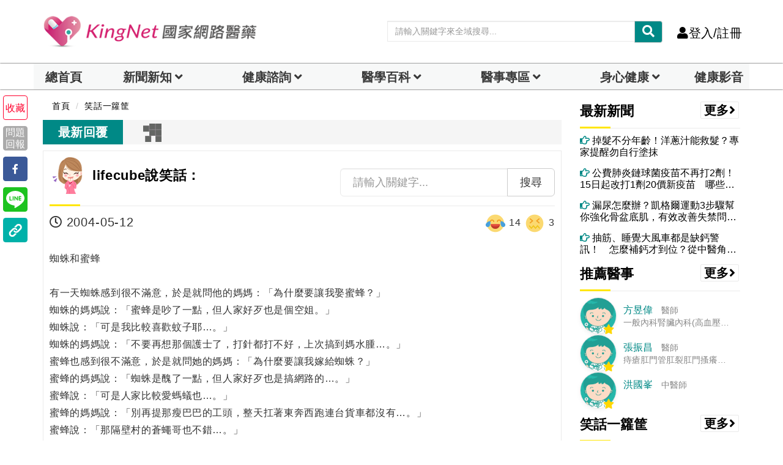

--- FILE ---
content_type: text/html; charset=UTF-8
request_url: https://auto-load-balancer.likr.tw/api/get_client_ip.php
body_size: -136
content:
"18.223.1.116"

--- FILE ---
content_type: text/html; charset=utf-8
request_url: https://www.google.com/recaptcha/api2/aframe
body_size: 183
content:
<!DOCTYPE HTML><html><head><meta http-equiv="content-type" content="text/html; charset=UTF-8"></head><body><script nonce="KRaKwRh7sbw7IJ0IOwENhA">/** Anti-fraud and anti-abuse applications only. See google.com/recaptcha */ try{var clients={'sodar':'https://pagead2.googlesyndication.com/pagead/sodar?'};window.addEventListener("message",function(a){try{if(a.source===window.parent){var b=JSON.parse(a.data);var c=clients[b['id']];if(c){var d=document.createElement('img');d.src=c+b['params']+'&rc='+(localStorage.getItem("rc::a")?sessionStorage.getItem("rc::b"):"");window.document.body.appendChild(d);sessionStorage.setItem("rc::e",parseInt(sessionStorage.getItem("rc::e")||0)+1);localStorage.setItem("rc::h",'1768455932916');}}}catch(b){}});window.parent.postMessage("_grecaptcha_ready", "*");}catch(b){}</script></body></html>

--- FILE ---
content_type: text/css
request_url: https://www.kingnet.com.tw/assets/common/css/style_index.css?v=202510081536
body_size: 45370
content:
@charset "UTF-8";
/* ==============================================================
Author : KingNet
Version : v.1
Created : 202002261100
Last update : 202002261100
============================================================== */
/* 色彩主題 */
/*i*/
@font-face {
  font-family: 'Pacifico';
  font-style: normal;
  font-weight: 400;
  src: local('Pacifico Regular'), local('Pacifico-Regular'), url(https://fonts.gstatic.com/s/pacifico/v12/FwZY7-Qmy14u9lezJ-6H6MmBp0u-.woff2) format('woff2');
  font-display: swap;
}

@import url("https://maxcdn.bootstrapcdn.com/font-awesome/4.7.0/css/font-awesome.min.css");


/** 推薦文章新CSS(2023/8) **/
.ul-li-boxshadow li{
	box-shadow: 0px 1px 1px 0px black;
}
/** 新的index_top_index.php(2023/8) **/
.index-top-searchbar{
	max-width:450px;
}
.index-top-menu-item-home:hover{
	background-color: #008986 !important;
	color: white !important;
}
.index-top-menu-item{
	color: #000000 !important;
    background-color: #FFFFFF !important;
}
.index-top-menu-item:hover{
	color: #008986 !important;
    background-color: #FFFEEE !important;
}
@media screen and (max-width: 1200px){
	.index-top-searchbar{
		max-width:300px;
	}
}
@media screen and (max-width: 1000px){
	.index-top-menu{
		position: relative !important;
		float: none !important;
		border: 0px !important;
		box-shadow: none !important;
	}
	.index-top-menu-hide{
		display: none !important;
	}
	.index-top-menu-item-shadow{
		box-shadow: 0px -1px 2px -1px black;
	}
	.index-top-menu-subitem-shadow{
		box-shadow: 0px -1px 2px -1px black;
	}
}
@media screen and (max-width: 900px){
	.index-top-searchbar{
		max-width:250px;
	}
}
@media screen and (max-width: 600px){
	.index-top-searchbar{
		max-width:180px;
	}
}


/** 藥品搜尋條件按鈕START **/
.medicine-type-filter-position{
	border:0px;
	float:left;
}
.medicine-type-filter-block{
	border-radius : 5px;
	font-size: 15pt;
	font-weight: 900;
	padding : 8px;
	box-shadow : 5px;
	cursor:pointer;
	border-right: 1px solid #aaa;
	text-align:center;
}
.medicine-type-filter-block > .divide{
	float:left;
	display:block;
}
.medicine-type-filter-block > .description{
	font-size: 8pt;
	font-weight: 900;
	float:left;
	text-align:left;
	display:block;
}
.medicine-category-all-bk{
	height: 40px;
	background-color: #85efe3;
	color: #79a59f;
}
.active > .medicine-category-all-bk{
	background-color: #48ccbe;
	color: white;
}
.prescription-bk{
	/*width: 70px;*/
	height: 40px;
	width:fit-content;
	background-color: #FCE9FE;
	color: #E95188;
}
.active > .prescription-bk{
	background-color: #E99DBE;
	color: white;
}
.indicatordrug-bk{
	/*width: 70px;*/
	height: 40px;
	width:fit-content;	
	background-color: #FFFABA;
	color: #F08831;
}
.active > .indicatordrug-bk{
	background-color: #F39934;
	color: white;
}
.medicine-bk{
	/*width: 50px;*/
	height: 40px;
	width:fit-content;
	/*background-color: #DAEEFB;
	color: #0083CB;*/
	background-color: #E7FFDE;
	color: #66AE5D;
}
.active > .medicine-bk{
	/*background-color: #0083CB;*/
	background-color: #66AE5D;
	color: white;
}
	#filter-category a {
		padding-right: unset;
		margin: unset;
		white-space: inherit;
		background-color: white;
	}
@media (max-width: 480px) {
	.medicine-type-filter-block > .description{
		display:none;
	}
	.medicine-type-filter-block > .divide{
		display:none;
	}
	.medicine-type-filter-block{
		font-size: 12pt;
	}
	/*
	.prescription-bk{
		height: 40px;
	}
	.indicatordrug-bk{
		height: 40px;
	}
	.medicine-bk{
		height: 40px;
	}*/
	#header-search-text-mobile{
		font-size: 0.8em;
		max-width: 100px;
		float: right;
	}
	.title-alignright #search-text{
		font-size: 0.8em;
		max-width: 80px;
		float: right;
	}
}
/** 藥品搜尋條件按鈕END **/


.lazyload{background: url("https://www.kingnet.com.tw/assets/common/img/default/loading.gif") center center no-repeat ;}

i.fa-facebook {
  color: #3b5998; }

i.fa-line {
  color: #1DC320; }

i.fa-weibo {
  color: #cc2127; }

i.fa-wechat {
  color: #19a845; }

i.fa-youtube {
  color: #cc2127; }

/*i.fa-globe-asia{
    color: $brand-dimgray;
}*/
/*btn*/
.btn.btn-default.secondary {
  background-color: #FFE600; }
  .btn.btn-default.secondary:hover {
    background-color: #FFE600; }
  .btn.btn-default.secondary i {
    color: #008986; }

/*color*/
.color-primary {
  color: #008986 !important; }

.color-secondary {
  color: #FFE600 !important; }
  
.color-third {
  color: #FFFFFF !important; }

/*text-color*/
.text-white {
  color: #fff !important; }

.text-dark {
  color: #000 !important; }
  
/*text-align*/
.text-center {
  text-align: center; !important;}

/*background-color*/
.bgc-white {
  background-color: #fff !important; }

.bgc-primary {
  background-color: #008986 !important; }

.bgc-secondary {
  background-color: #FFE600 !important; }

.bgc-llb {
  background-color: #F2F9FE !important; }

/* @import "style_tcm-colors"; */
/* CORE */
.height_10 {
  height: 10px; }

.height_15 {
  height: 15px; }

.height_20 {
  height: 20px; }

.height_30 {
  height: 30px; }

.height_40 {
  height: 40px; }

.nopadding {
  padding: 0; }

.nomargin {
  margin: 0; }

.m_0 {
  margin: 0 !important; }

.mt_0 {
  margin-top: 0; }

.mt_10 {
  margin-top: 10px; }

.mt_20 {
  margin-top: 20px; }

.mt_default {
  margin-top: 55px !important; }

#form-horizontal{
word-wrap: break-word !important;
}

.panel-body label a {
    font-weight: 500 !important;
}

@media (max-width: 992px) {
  .mt_default {
    margin-top: 20px !important; } }

.mb_30 {
  margin-bottom: 30px;
  clear: both; }

.bord-top {
  border-top: 1px solid #eaeaea; }

.img-cover {
  -o-object-fit: cover;
  object-fit: cover; }


/** 美味食譜 MORE CSS **/
#recipe-type-more {
    font-size: 1.2em;
    font-weight: 500;
    float: right;
    margin: 10px 20px;
}
/** 美味食譜 MORE CSS END **/

/** 遊戲區 CSS **/
#game_icon {
    margin: auto;
    background-image: url(/assets/common/img/icon/game_icon.png);
    /* background-image: url(../img/icon/background.png); */
    background-size: 97% 100%;
    background-repeat: no-repeat;
    /* float: right; */
    width: 85px;
    height: 40px;
    margin-bottom: -10px;
}
.btn-nav:hover #game_icon{
    margin: auto;
    background-image: url(/assets/common/img/icon/game_icon_hover.png);
    /* background-image: url(../img/icon/background.png); */
    background-size: 97% 100%;
    background-repeat: no-repeat;
    /* float: right; */
    width: 85px;
    height: 40px;
    margin-bottom: -10px;
}
/** 遊戲區 CSS END **/

/** 潔牙專區 CSS **/
#whiteteeth_icon {
    margin: auto;
    background-image: url(/assets/common/img/icon/whiteteeth_icon.png?v=2);
    background-repeat: no-repeat;
    /* float: right; */
    width: 45px;
    height: 36px;
    margin-bottom: -10px;
}
.btn-nav:hover #whiteteeth_icon{
    background-image: url(/assets/common/img/icon/whiteteeth_icon_hover.png?v=2);    
}
/** 潔牙專區 CSS END **/
/** 穴位專區 CSS **/
#acupoint_icon {
    margin: auto;
    background-image: url(/assets/common/img/icon/acupoint_icon.png);
    background-repeat: no-repeat;
    /* float: right; */
    width: 55px;
    height: 33px;
}
.btn-nav:hover #acupoint_icon{    
    background-image: url(/assets/common/img/icon/acupoint_icon_hover.png);    
}
/** 穴位專區 CSS END **/

/** 健檢數據專區 CSS **/
#healthcheckup_icon {
    margin: auto;
    background-image: url(/assets/common/img/icon/healthcheckup_icon.png?v=2);
    background-repeat: no-repeat;
    /* float: right; */
    width: 32px;
    height: 36px;
    margin-bottom: -10px;
}
.btn-nav:hover #healthcheckup_icon{
    background-image: url(/assets/common/img/icon/healthcheckup_icon_hover.png?v=2);    
}
/** 健檢數據專區 CSS END **/
/** 代謝風險測試 CSS **/
#dietplan_icon {
    margin: -8px auto -10px;
    background-image: url(/assets/common/img/icon/dietplan_icon.gif);
    background-repeat: no-repeat;
    /* float: right; */
    width: 59px;
    height: 46px;
}
.btn-nav:hover #dietplan_icon{    
    background-image: url(/assets/common/img/icon/dietplan_icon_new_hover.png);    
}
/** 代謝風險測試 CSS END **/

/*新聞子分頁*/
.trending_01 {
    width: 100%;
    color: #fff;
    background: #008986;
    font-size: 23px;
    text-transform: uppercase;
    letter-spacing: 0.3px;
    padding: 6px 16px;
    margin: 15px 0 15px 0;
    border-radius: 5px;
}
/*新聞子分頁 END*/

/** 新聞社群按鈕 CSS **/
  .share_link_btn{width: 100%;margin-left: 0px;float: left;}
  .share_link_btn a{border-radius: 5px;float: left;margin-right: 5px;text-decoration: none;}  
  .share_link_btn a.fb_bg{background: #3b5998 url(../img/fb-icon.svg) 10% center no-repeat ;text-align: center;font-size: 1.2em;color: #FFF;line-height: 2.2em;background-size:auto 50%;cursor:pointer;font-weight: 700; }
  .share_link_btn a.line_bg{background: #1DC320 url(../img/line-icon.svg) 10% center no-repeat ;text-align: center;font-size: 1.2em;color: #FFF;line-height: 2.2em;background-size:auto 50%;cursor:pointer;font-weight: 700; }
  .share_link_btn a.ig_bg{background:radial-gradient(circle at 0% 107%, #fdf497 -5%,#fd5949 45%,#d6249f 60%,#285AEB 90%);/*background-image: url(assets/img/ig-icon.svg) ;background-position: 10% center;*/text-align: center;font-size: 1.2em;color: #FFF;line-height: 2.2em;/*background-size:auto 50%;*/cursor:pointer;font-weight: 700; }
  #instagram_size{font-size: 1.5em;position: absolute;font-weight: 400;left: 6.5%;top:20%;}
  @media (max-width: 991px) {
  /*.share_link_btn a{width: 31%;}  */
  .share_link_btn{width: 100%;margin: 20px 0 0 2.5px;}
  .share_link_btn a.line_bg{background: #1DC320 url(../img/line-icon.svg) 5.5% center no-repeat ;text-align: center;color: #FFF;background-size:auto 40%;cursor:pointer;font-weight: 700; }
  #instagram_size{    
    font-size: 1.2em;
    position: absolute;
    font-weight: 400;
    left: 6%;
    top: 20%;}
   .share_link_btn a.fb_bg {
    background-size: auto 45%;
} 
  .share_link_btn a.fb_bg,.share_link_btn a.line_bg,.share_link_btn a.ig_bg{font-size: 1em;line-height: 2.4em;}
  }
  @media screen and (-ms-high-contrast: active),(-ms-high-contrast: none){
  .share_link_btn a.fb_bg{background: #3b5998 url(../img/fb-icon.svg) -20% center no-repeat ;text-align: center;font-size: 1.2em;color: #FFF;line-height: 2.2em;background-size:auto 50%;cursor:pointer;font-weight: 700; }
  .share_link_btn a.line_bg{background: #1DC320 url(../img/line-icon.svg) -20% center no-repeat ;text-align: center;font-size: 1.2em;color: #FFF;line-height: 2.2em;background-size:auto 50%;cursor:pointer;font-weight: 700; }
  }
 /** 新聞社群按鈕 CSS END **/

/*------------------------------------------------------------------
Version: 1.0.1;
[Table of contents]

01. Typography
02. Top Header
03. Search Content
04. Navbar
05. Newstricker
06. Post Widgets
07. News Masonry
08. Newslatter
09. Gallery 
10. Instagram
11. All Element Widgets
12. Video Widgets
13. Page header
14. Details Page Elements
15. Author Bio
16. Donation
17. Youtube Video and Scrolldown
18. Shortcodes
19. Login & SignUp
20. Youtube Video
21. Filter Portfolio
22. 404 Eror Contennt
23. Contact Page
24. Author
25. Footer
26. consult
27. reward
28. video
29. Profile
30. Stream
31. Outpatient
32. Department
33. Medicine
34. Dashboard
 
-------------------------------------------------------------------*/
/*----------------------------------------------------------------------------*/
/*---- 01. Typography ----*/
/*----------------------------------------------------------------------------*/
html {
  position: relative;
  min-height: 100%; }

body {
  font-size: 16px;
  -webkit-transition: unset;
  -o-transition: unset;
  transition: unset;
  font-family: "微軟正黑體", sans-serif; }

::-webkit-selection,
::-moz-selection,
::selection {
  background-color: #008986;
  color: #fff; }

.dropdown-menu .fa,
.dropdown-menu .fab,
.dropdown-menu .fal,
.dropdown-menu .far,
.dropdown-menu .fas {
  margin-right: 5px; }

@media (min-width: 480px) and (max-width: 767px) {
  .container {
    width: 470px; } }

.h1,
.h2,
.h3,
.h4,
.h5,
.h6,
h1,
h2,
h3,
h4,
h5,
h6 {
  color: #000;
  font-weight: 600;
  font-family: "微軟正黑體", sans-serif; }
h1{
  font-size: 24px !important;
}
ul,
ol {
  margin: 0;
  padding: 0;
  list-style-type: none; }

a {
  outline: none;
  text-decoration: none; }
  a:hover {
    text-decoration: none; }

.left-dropdown {
  position: inherit;
  top: 100%;
  left: 0;
  z-index: 1000;
  display: none;
  float: left;
  min-width: 100%;
  padding: 0;
  margin: 0;
  list-style: none;
  font-size: 14px;
  text-align: left;
  background-color: #fff;
  border: 0;
  -webkit-border-radius: 0;
  -moz-border-radius: 0;
  -ms-border-radius: 0;
  border-radius: 0;
  background-clip: padding-box;
  box-shadow: 0 0.25rem 0.75rem rgba(0, 0, 0, 0.05);
  -webkit-box-shadow: 0 0.25rem 0.75rem rgba(0, 0, 0, 0.05);
  -moz-box-shadow: 0 0.25rem 0.75rem rgba(0, 0, 0, 0.05); }

.page-outer-wrap {
  position: relative;
  z-index: 10;
  background-color: #fff; }

.page-content {
  padding: 10px 0 10px;
  border-bottom: 1px solid #eaeaea; }

.reading .content {
  text-align: justify;
  font-size: 16px;
  /*line-height: 1.2em;*/
  /*line-height: 1.8em;*/
  line-height: 1.8;
  letter-spacing: .041em; }
#article-global-table h2{	
  font-size: 1.2em;
  line-height: 1.8;
}
.post_details #article-global-table p{	
  font-size: 20px;
}
.panel {
  margin-bottom: 10px; }

.panel .panel-body p {
  margin: 0 0 5px; }

/*progress bar*/
.progress {
  -webkit-box-shadow: none !important;
  background-color: #f5f5f5;
  box-shadow: none !important;
  height: 10px;
  overflow: visible; }

.progress-bar {
  -webkit-box-shadow: none;
  box-shadow: none; }

.progress-bar-primary {
  background-color: #008986; }

.progress-bar-success {
  background-color: #5cb85c; }

.progress-bar-danger {
  background-color: #E5343D; }

.progress-bar-warning {
  background-color: #FFB61E; }

.progress-bar-info {
  background-color: #62d0f1; }

/*Check box*/
input[type="checkbox"], input[type="radio"] {
  position: absolute;
  right: 9000px; }

input[type="checkbox"] + .label-text:before {
  content: "\f0c8";
  font-family: "Font Awesome 5 Free";
  font-weight: 400;
  speak: none;
  font-style: normal;
  font-variant: normal;
  text-transform: none;
  line-height: 1.2em;
  -webkit-font-smoothing: antialiased;
  width: 1em;
  display: inline-block;
  margin-right: 5px; }

input[type="checkbox"]:checked + .label-text:before {
  content: "\f14a";
  color: #62d0f1;
  -webkit-animation: effect 250ms ease-in;
  animation: effect 250ms ease-in;
  font-weight: 900; }

input[type="checkbox"]:disabled + .label-text {
  color: #888; }
  input[type="checkbox"]:disabled + .label-text:before {
    content: "\f0c8";
    color: #eaeaea; }

input[type="radio"] + .label-text:before {
  content: "\f192";
  font-family: "Font Awesome 5 Free";
  speak: none;
  font-style: normal;
  font-variant: normal;
  text-transform: none;
  line-height: 1.2em;
  -webkit-font-smoothing: antialiased;
  width: 1em;
  display: inline-block;
  margin-right: 5px;
  color: #aaa; }

input[type="radio"]:checked + .label-text:before {
  content: "\f192";
  color: #8e44ad;
  -webkit-animation: effect 250ms ease-in;
  animation: effect 250ms ease-in; }

input[type="radio"]:disabled + .label-text {
  color: #888; }
  input[type="radio"]:disabled + .label-text:before {
    content: "\f111";
    color: #eaeaea; }

/*Radio box*/
/*Radio Toggle*/
.toggle input[type="radio"] + .label-text:before {
  content: "\f204";
  font-family: "Font Awesome 5 Free";
  speak: none;
  font-style: normal;
  font-weight: 900;
  font-variant: normal;
  text-transform: none;
  line-height: 1.2em;
  -webkit-font-smoothing: antialiased;
  width: 1em;
  display: inline-block;
  margin-right: 10px; }

.toggle input[type="radio"]:checked + .label-text:before {
  content: "\f205";
  color: #5cb85c;
  -webkit-animation: effect 250ms ease-in;
  animation: effect 250ms ease-in; }

.toggle input[type="radio"]:disabled + .label-text {
  color: #888; }
  .toggle input[type="radio"]:disabled + .label-text:before {
    content: "\f204";
    color: #eaeaea; }

@-webkit-keyframes effect {
  0% {
    -webkit-transform: scale(0);
    transform: scale(0); }
  25% {
    -webkit-transform: scale(1.3);
    transform: scale(1.3); }
  75% {
    -webkit-transform: scale(1.4);
    transform: scale(1.4); }
  100% {
    -webkit-transform: scale(1);
    transform: scale(1); } }

@keyframes effect {
  0% {
    -webkit-transform: scale(0);
    transform: scale(0); }
  25% {
    -webkit-transform: scale(1.3);
    transform: scale(1.3); }
  75% {
    -webkit-transform: scale(1.4);
    transform: scale(1.4); }
  100% {
    -webkit-transform: scale(1);
    transform: scale(1); } }

#ig-color{
    background: -webkit-linear-gradient(top,#7823be 0,#c3256d 50%,#de943f 100%);
  -webkit-background-clip: text;
  -webkit-text-fill-color: transparent;
  font-weight: 500;
  font-size: 1.02em;
  } 

.owl-theme .owl-controls .owl-buttons{
 float: left; 
}
.owl-theme .owl-controls .owl-buttons div {
    margin: 2px !important;  
    font-size: 18px !important;
    padding: 6px 14px !important;
  }

@media (min-width: 1200px) {
  .magazine-lauoyt .container,
  .news-layout2 .container,
  .blog-layout .container {
    width: 1070px; }
  .p_r_40 {
    /* padding-right: 40px; */ }
  .p_l_40 {
    padding-left: 40px; } }

@media (min-width: 992px) {
  .reading aside .theiaStickySidebar,
  .listing aside .theiaStickySidebar {
    /*max-width: 320px;*/
    /*margin-left: 40px;*/ } }

@media (max-width: 767px) {
  .btn-group-lg > .btn,
  .btn-lg {
    padding: 6px 12px;
    font-size: 14px;
    line-height: 1.6em;
    height: 34px; }
  .input-group-lg > .form-control,
  .input-group-lg > .input-group-addon,
  .input-group-lg > .input-group-btn > .btn {
    padding: 6px 12px;
    font-size: 14px;
    line-height: 1.6em;
    height: 34px; }
  .input-group-lg > .form-control {
    line-height: 1.6em;
    height: 34px; } }

/*----- margin ---------*/
.fb_like,
.about-card,
.tag_widget,
.donation_widget,
.category_widget,
.social_share_btn,
.latest_post_widget,
.careteam_widget,
.award_widget,
.banner-content {
  margin-bottom: 10px;
  clear: both;
  width: 100%; }

/*boxshadow & border*/
.comments .link-btn,
.tag_widget a,
.form-control,
.about-card,
.checkbox label::before {
  border: 1px solid #eaeaea; }

.with-nav-tabs .tab-content {
  border: 1px solid #eaeaea; }

.with-nav-tabs .nav > li > a:focus, .with-nav-tabs .nav > li > a:hover {
  border: 1px solid #aaa; }

.with-nav-tabs .nav-tabs > li.active > a {
  border: 1px solid #aaa; }
  .with-nav-tabs .nav-tabs > li.active > a:focus, .with-nav-tabs .nav-tabs > li.active > a:hover {
    border: 1px solid #aaa; }

.accordion li,
.social-link,
.portfolio-sorting li a {
  border: 1px solid #c4c4c4; }

.tab-content > .tab-pane {
    min-height: 400px !important;
}

/*---- Color ---------*/
a,
.media-heading a:hover,
.latest_post .media-heading a:hover,
.search__input,
.search__info,
.grid_post:hover .grid_post_title a,
.classic_post_title a:hover,
.btn.btn-outline {
  color: #393939; }

.user-modal .nav-tabs > li.active > a {
  color: #008986; }
  .user-modal .nav-tabs > li.active > a:focus, .user-modal .nav-tabs > li.active > a:hover {
    color: #008986; }

.video-title,
.title-filter li.active a {
  color: #008986; }

.portfolio-sorting li a:hover, .portfolio-sorting li a.active {
  color: #008986; }

.single-post h4 a,
.single-post h5 a {
  color: #FFE600;
  font-weight: 400; }

/*---- Background Color ---------*/
.btn-top,
.trending,
.mas-item:hover .mas-text,
.post_header .post-cat a,
.mas-text .post-cat a,
.blog-text .post-cat a,
.grid-masonry .post-cat a,
.details-header .post-cat a,
.masonry-slide1.owl-theme .owl-controls .owl-page.active span,
.masonry-slide2.owl-theme .owl-controls .owl-page.active span,
.masonry-slide3.owl-theme .owl-controls .owl-page.active span,
.masonry-slide4.owl-theme .owl-controls .owl-page.active span,
.masonry-slide1.owl-theme .owl-controls.clickable .owl-page:hover span,
.masonry-slide2.owl-theme .owl-controls.clickable .owl-page:hover span,
.masonry-slide3.owl-theme .owl-controls.clickable .owl-page:hover span,
.masonry-slide4.owl-theme .owl-controls.clickable .owl-page:hover span,
.btn-white-o:hover,
.tag_widget a:hover,
.social-link:hover,
.radio-danger input[type="radio"]:checked + label::after,
.checkbox-danger input[type="checkbox"]:checked + label::before,
.link-btn {
  background-color: #008986;
  border: 1px solid #008986; }

.btn-top {
  background-color: black;
  border: 1px solid black; }

.title-filter li a:hover {
  background-color: #008986;
  border: 1px solid #008986; }

.title-filter li.active a {
  background-color: #008986;
  border: 1px solid #008986;
  color: #fff; }

.title-filter li .call-btn:hover {
  background-color: #008986;
  /* border: 0px; */ }

.title-filter .call-btn {
  color: #fff;
  border-color: #888;
  background-color: #888;
  -webkit-border-radius: 2px;
  -moz-border-radius: 2px;
  -ms-border-radius: 2px;
  border-radius: 2px;
  /* padding-top: 2px; */ }

/*---- Page loading ---------*/
.animsition-loading {
  width: 40px;
  height: 40px;
  background-color: transparent;
  border-top: 1px solid #008986;
  border-right: 1px solid #008986;
  border-bottom: 1px solid #008986;
  border-left: 1px solid #eaeaea; }
  .animsition-loading:after {
    width: 40px;
    height: 40px; }

#loading {
  width: 40px;
  height: 40px;
  position: absolute;
  left: calc(50% - 40px);
  top: calc(70% - 40px);
  }     

/*---- Back to top ---------*/
/*#toTop {
  position: fixed;
  bottom: 20px;
  right: 20px;
  cursor: pointer;
  display: none;
  z-index: 10; }*/


.btn-top {
  color: #fff;
  font-size: 16px;
  font-weight: 700;
  height: 36px;
  width: 36px;
  line-height: 36px;
  padding: 0;
  -webkit-border-radius: 0;
  -moz-border-radius: 0;
  -ms-border-radius: 0;
  border-radius: 0; }
  .btn-top:hover {
    color: #fff;
    background-color: #000; }
  .btn-top:active {
    -webkit-box-shadow: none;
    box-shadow: none; }

@media (min-width: 768px) and (max-width: 992px) {
  .row {
    margin-right: -10px;
    margin-left: -10px; }
  .col-xs-1,
  .col-sm-1,
  .col-md-1,
  .col-lg-1,
  .col-xs-2,
  .col-sm-2,
  .col-md-2,
  .col-lg-2,
  .col-xs-3,
  .col-sm-3,
  .col-md-3,
  .col-lg-3,
  .col-xs-4,
  .col-sm-4,
  .col-md-4,
  .col-lg-4,
  .col-xs-5,
  .col-sm-5,
  .col-md-5,
  .col-lg-5,
  .col-xs-6,
  .col-sm-6,
  .col-md-6,
  .col-lg-6,
  .col-xs-7,
  .col-sm-7,
  .col-md-7,
  .col-lg-7,
  .col-xs-8,
  .col-sm-8,
  .col-md-8,
  .col-lg-8,
  .col-xs-9,
  .col-sm-9,
  .col-md-9,
  .col-lg-9,
  .col-xs-10,
  .col-sm-10,
  .col-md-10,
  .col-lg-10,
  .col-xs-11,
  .col-sm-11,
  .col-md-11,
  .col-lg-11,
  .col-xs-12,
  .col-sm-12,
  .col-md-12,
  .col-lg-12 {
    padding-right: 10px;
    padding-left: 10px; } }

@media (max-width: 767px) {
  .fb_like,
  .about-card,
  .tag_widget,
  .donation_widget,
  .category_widget,
  .social_share_btn,
  .latest_post_widget,
  .careteam_widget,
  .award_widget,
  .banner-content {
    margin-bottom: 10px; } }

/*----------------------------------------------------------------------------*/
/*---- 02. Top Header ----*/
/*----------------------------------------------------------------------------*/
.top-header .form-group-xs label {
  font-size: 14px;
  font-weight: 500; }

.top-header .form-group-xs .form-control {
  height: 26px;
  width: auto;
  padding: 3px 5px;
  font-size: 14px;
  line-height: 1.6em;
  -webkit-border-radius: 3px;
  -moz-border-radius: 3px;
  -ms-border-radius: 3px;
  border-radius: 3px; }

.top-header .btn-group-sm > .btn {
  padding: 1px 10px;
  font-size: 14px;
  line-height: 1.6em;
  -webkit-border-radius: 3px;
  -moz-border-radius: 3px;
  -ms-border-radius: 3px;
  border-radius: 3px; }

.btn-sm {
  padding: 1px 10px;
  font-size: 14px;
  line-height: 1.6em;
  -webkit-border-radius: 3px;
  -moz-border-radius: 3px;
  -ms-border-radius: 3px;
  border-radius: 3px; }

.top-header {
  background-color: #fff;
  border-bottom: 1px solid #eaeaea; }
  .top-header.dark {
    background-color: #000;
    border-bottom: 1px solid rgba(255, 255, 255, 0.15); }

.header-nav {
  /*text-align: center;*/ }
  .header-nav.blog li img {
    height: 30px; }
  .header-nav ul {
    margin: 0;
    padding: 0;
    list-style-type: none; }
    .header-nav ul li {
      display: inline-block;
      color: #000;
      font-size: 14px;
      font-weight: 500;
      letter-spacing: 0.3px;
      line-height: 1.6em;
      margin: 0 -2px; }

.top-socia-share li {
  display: inline-block;
  color: #000;
  font-size: 20px;
  font-weight: 500;
  letter-spacing: 0.3px;
  line-height: 35px;
  margin: 0 -2px; }

/*@media (max-width: 767px) {
.top-socia-share li {
    display: inline-block;
    color: $brand-black;
    font-size: 24px;
    font-weight: 500;
    letter-spacing: 0.3px;
    line-height: 35px;
    margin: 0 -2px;
}
}
*/
.header-nav ul li a,
.top-socia-share li a {
  color: #000;
  padding: 0 4px;
  line-height: 2.4em; }

@media (max-width: 922px) {
  .header-nav ul li a,
  .top-socia-share li a {
    color: #000;
    /*padding: 0 5px;*/
    line-height: 2.4em;
    /*font-size: 24px;*/ } }

.top-header.dark .header-nav ul li {
  color: rgba(255, 255, 255, 0.8); }
  .top-header.dark .header-nav ul li a {
    color: rgba(255, 255, 255, 0.8); }

.headre-weather {
  margin-right: 20px; }

.top-socia-share {
  margin-top: 20px;
  /*margin: 0;*/
  padding: 0;
  list-style-type: none;
  text-align: right; }
  .top-socia-share li {
    /*border-right: 1px solid $brand-lgray;*/
    padding: 0 10px; }

.top-header.dark .top-socia-share li {
  border-right: 1px solid rgba(255, 255, 255, 0.15); }

.top-socia-share li a {
  text-align: center; }

.top-header.dark {
  color: rgba(255, 255, 255, 0.8); }
  .top-header.dark .top-socia-share li a {
    color: rgba(255, 255, 255, 0.8); }

.logo-wrapper {
  position: relative;
  top: 0;
  right: 0;
  width: 100%;
  /*text-align: center;*/
  /*border-bottom: 1px solid $brand-lgray;*/
  /*padding: 30px 0; */
  padding: 10px 0; }
  .logo-wrapper.dark {
    background-color: #000; }
  .logo-wrapper.gray {
    background-color: #fff; }
  .logo-wrapper .container {
    position: relative; }

/*.header-logo {
  display: inline-block;
  position: relative;
  height: auto;
  width: 258px;
  max-width: 80%; }*/
.header-logo {
    display: inline-block;
    position: relative;
    height: auto;
    width: 380px;
    max-width: 80%;
    top: -5px;
}  
  .header-logo img {
    max-width: 100%;
    max-height: 100%;
    padding-top: 20px; }

.logo-wrapper .icons {
  cursor: pointer;
  font-size: 20px;
  color: #000;
  z-index: 92; }

.header-soc-icon,
.searchbox-icon {
  position: absolute;
  top: 50%;
  -webkit-transform: translate(0%, -50%);
  -moz-transform: translate(0%, -50%);
  -o-transform: translate(0%, -50%);
  -ms-transform: translate(0%, -50%);
  transform: translate(0%, -50%); }

.header-soc-icon {
  left: 15px; }

.searchbox-icon {
  right: 15px; }

.header-banner {
  float: right; }

@media (max-width: 767px) {
  .header-logo {
    width: 160px;
    margin-left: -30px; }
  .header-banner {
    float: none;
    padding: 20px 0 0; }
  .top-header .row div:nth-child(2) {
    padding: 0; }
  .top-socia-share li {
    float: left; }
    .top-socia-share li:last-child {
      /*float: right;*/ } }

@media (max-width: 992px) {
  .logo-wrapper {
    display: block; } }

/*----------------------------------------------------------------------------*/
/*---- 03. Search Content ----*/
/*----------------------------------------------------------------------------*/
/* Reset Search Input */
.search__input {
  border: 0;
  background: transparent;
  -webkit-border-radius: 0;
  -moz-border-radius: 0;
  -ms-border-radius: 0;
  border-radius: 0;
  -webkit-appearance: none; }
  .search__input:focus {
    outline: none; }

/* Links */
.hidden {
  position: absolute;
  overflow: hidden;
  width: 0;
  height: 0;
  pointer-events: none; }

/* Icons */
.icon {
  display: block;
  width: 1.5em;
  height: 1.5em;
  margin: 0 auto;
  fill: currentColor; }

/* Header */
@media screen and (max-width: 40em) {
  .search-wrap {
    font-size: 14px;
    position: absolute;
    top: 2.15em;
    right: 2em; } }

/* Layout for search container */
.search {
  display: -webkit-box;
  display: -ms-flexbox;
  display: flex;
  -webkit-box-orient: vertical;
  -webkit-box-direction: normal;
  -ms-flex-direction: column;
  flex-direction: column;
  -webkit-box-pack: center;
  -ms-flex-pack: center;
  justify-content: center;
  -webkit-box-align: center;
  -ms-flex-align: center;
  align-items: center;
  text-align: center;
  background: rgba(255, 255, 255, 0.97);
  box-shadow: 0 0.25rem 0.75rem rgba(0, 0, 0, 0.05);
  -webkit-box-shadow: 0 0.25rem 0.75rem rgba(0, 0, 0, 0.05);
  -moz-box-shadow: 0 0.25rem 0.75rem rgba(0, 0, 0, 0.05);
  position: fixed;
  z-index: 1000;
  /* top: 0;
  left: 0; */
  width: 100%;
  height: 70%;
  /*overflow-y: auto;*/ }
  .search::before, .search::after {
    content: '';
    position: absolute;
    /*width: calc(100% + 15px);*/
    /*height: calc(100% + 15px);*/
    pointer-events: none;
    /*border: 1.5em solid #212fa0;*/
    /*border: 20px solid $brand-white;*/ }
  .search::before {
    background: rgba(0, 0, 0, 0.15);
    top: 0;
    left: 0;
    border-right-width: 0;
    border-bottom-width: 0; }
  .search::after {
    right: 0;
    bottom: 0;
    border-top-width: 0;
    border-left-width: 0; }

.btn--search-close {
  font-size: 30px;
  position: absolute;
  top: 15px;
  right: 15px;
  display: none;
  background-color: transparent;
  padding: 0;
  z-index: 1000;
  display: block; }

.search__input {
  font-family: inherit;
  font-size: 70px;
  line-height: 1.2em;
  display: inline-block;
  -webkit-box-sizing: border-box;
  box-sizing: border-box;
  width: 100%;
  padding: 0.05em 0;
  border-bottom: 2px solid; }
  .search__input::-webkit-input-placeholder {
    /* WebKit, Blink, Edge */
    color: #008986;
    opacity: 0.3; }
  .search__input::-moz-placeholder {
    color: #008986;
    opacity: 0.3;
    /* Mozilla Firefox 19+ */ }
  .search__input:-ms-input-placeholder {
    /* Internet Explorer 10-11 */
    color: #008986;
    opacity: 0.3; }
  .search__input::-webkit-search-cancel-button, .search__input::-webkit-search-decoration {
    -webkit-appearance: none; }
  .search__input::-ms-clear {
    display: none; }

.search__info {
  /*font-size: 90%;*/
  font-weight: 500;
  display: block;
  width: 100%;
  margin: 0 auto;
  padding: 0.85em 0;
  text-align: right; }

.search__related {
  display: -webkit-box;
  display: -ms-flexbox;
  display: flex;
  width: 100%;
  pointer-events: none; }

.search__suggestion {
  width: 33.33%;
  text-align: left; }
  .search__suggestion:nth-child(2) {
    margin: 0 3em; }
  .search__suggestion h3 {
    font-size: 30px;
    margin: 0;
    color: #000; }
  .search__suggestion p {
    font-size: 20px;
    line-height: 1.6em;
    margin: 0.75em 0 0 0; }

/* .search__suggestion h3::before {
    content: '\21FE';
    display: inline-block;
    padding: 0 0.5em 0 0;
} */
/*---- Transitions ---*/
/* Border */
.search {
  pointer-events: none;
  opacity: 0;
  -webkit-transition: opacity 0.5s;
  -o-transition: opacity 0.5s;
  transition: opacity 0.5s; }
  .search::before, .search::after {
    -webkit-transition: -webkit-transform 0.5s;
    transition: -webkit-transform 0.5s;
    -o-transition: transform 0.5s;
    transition: transform 0.5s;
    transition: transform 0.5s, -webkit-transform 0.5s; }
  .search::before {
    -webkit-transform: translate3d(-15px, -15px, 0);
    transform: translate3d(-15px, -15px, 0); }
  .search::after {
    -webkit-transform: translate3d(15px, 15px, 0);
    transform: translate3d(15px, 15px, 0); }

.search--open {
  pointer-events: auto;
  opacity: 1; }
  .search--open::before, .search--open::after {
    -webkit-transform: translate3d(0, 0, 0);
    transform: translate3d(0, 0, 0); }

/* Close button */
.btn--search-close {
  opacity: 0;
  -webkit-transform: scale3d(0.8, 0.8, 1);
  transform: scale3d(0.8, 0.8, 1);
  -webkit-transition: opacity 0.5s, -webkit-transform 0.5s;
  transition: opacity 0.5s, -webkit-transform 0.5s;
  -o-transition: opacity 0.5s, transform 0.5s;
  transition: opacity 0.5s, transform 0.5s;
  transition: opacity 0.5s, transform 0.5s, -webkit-transform 0.5s; }

.search--open .btn--search-close {
  opacity: 1;
  -webkit-transform: scale3d(1, 1, 1);
  transform: scale3d(1, 1, 1); }
  .search--open .btn--search-close i {
    font-size: 30px;
    color: #000; }

/* Search form with input and description */
.search__form {
  opacity: 0;
  -webkit-transform: scale3d(0.8, 0.8, 1);
  transform: scale3d(0.8, 0.8, 1);
  -webkit-transition: opacity 0.5s, -webkit-transform 0.5s;
  transition: opacity 0.5s, -webkit-transform 0.5s;
  -o-transition: opacity 0.5s, transform 0.5s;
  transition: opacity 0.5s, transform 0.5s;
  transition: opacity 0.5s, transform 0.5s, -webkit-transform 0.5s;
  padding-left: 15px;
  padding-right: 15px;
  margin: 5em 0; }

.search--open .search__form {
  opacity: 1;
  -webkit-transform: scale3d(1, 1, 1);
  transform: scale3d(1, 1, 1); }

.search__suggestion {
  opacity: 0;
  -webkit-transform: translate3d(0, -30px, 0);
  transform: translate3d(0, -30px, 0);
  -webkit-transition: opacity 0.5s, -webkit-transform 0.5s;
  transition: opacity 0.5s, -webkit-transform 0.5s;
  -o-transition: opacity 0.5s, transform 0.5s;
  transition: opacity 0.5s, transform 0.5s;
  transition: opacity 0.5s, transform 0.5s, -webkit-transform 0.5s; }

.search--open .search__suggestion {
  opacity: 1;
  -webkit-transform: translate3d(0, 0, 0);
  transform: translate3d(0, 0, 0); }
  .search--open .search__suggestion:nth-child(2) {
    -webkit-transition-delay: 0.1s;
    -o-transition-delay: 0.1s;
    transition-delay: 0.1s; }
  .search--open .search__suggestion:nth-child(3) {
    -webkit-transition-delay: 0.2s;
    -o-transition-delay: 0.2s;
    transition-delay: 0.2s; }

@media screen and (max-width: 40em) {
  .search__form {
    margin: 0 0 1em; }
  .search__input {
    font-size: 30px;
    width: 85%; }
  .btn--search-close {
    font-size: 20px;
    top: 15px;
    right: 15px; }
  .search__info {
    text-align: left;
    width: 85%;
    padding: 5px 0; }
  .search__suggestion {
    font-size: 80%;
    width: 100%; }
    .search__suggestion:nth-child(2), .search__suggestion:nth-child(3) {
      display: none; } }

@media (min-width: 768px) and (max-width: 1199px) {
  .search__input {
    font-size: 50px; } }

/*----------------------------------------------------------------------------*/
/*---- 04. Navbar ----*/
/*----------------------------------------------------------------------------*/
/*navber animation*/
.animated {
  -webkit-animation-duration: .05s;
  animation-duration: .05s;
  -webkit-animation-fill-mode: both;
  animation-fill-mode: both; }

@-webkit-keyframes navFadeInUp {
  from {
    opacity: 0;
    -webkit-transform: translate3d(0, 5%, 0);
    transform: translate3d(0, 5%, 0); }
  to {
    opacity: 1;
    -webkit-transform: none;
    transform: none; } }

@keyframes navFadeInUp {
  from {
    opacity: 0;
    -webkit-transform: translate3d(0, 5%, 0);
    transform: translate3d(0, 5%, 0); }
  to {
    opacity: 1;
    -webkit-transform: none;
    transform: none; } }

.navFadeInUp {
  -webkit-animation-name: navFadeInUp;
  animation-name: navFadeInUp; }

@-webkit-keyframes navFadeInDown {
  from {
    opacity: 0;
    -webkit-transform: translate3d(0, -5%, 0);
    transform: translate3d(0, -5%, 0); }
  to {
    opacity: 1;
    -webkit-transform: none;
    transform: none; } }

@keyframes navFadeInDown {
  from {
    opacity: 0;
    -webkit-transform: translate3d(0, -5%, 0);
    transform: translate3d(0, -5%, 0); }
  to {
    opacity: 1;
    -webkit-transform: none;
    transform: none; } }

.navFadeInDown {
  -webkit-animation-name: navFadeInDown;
  animation-name: navFadeInDown; }

body.on-side .wrap-sticky nav.navbar.bootsnav.sticked {
  left: 0; }

.nav.nav-tabs > li > a,
.nav.nav-tabs > li > a:hover {
  margin-right: 0;
  /* border: none; */ }

/* Navbar Sticky
=================================*/
.wrap-sticky nav.navbar.bootsnav.sticked {
  box-shadow: 0 0.25rem 0.75rem rgba(0, 0, 0, 0.05);
  -webkit-box-shadow: 0 0.25rem 0.75rem rgba(0, 0, 0, 0.05);
  -moz-box-shadow: 0 0.25rem 0.75rem rgba(0, 0, 0, 0.05); }
  .wrap-sticky nav.navbar.bootsnav.sticked .navbar-brand {
    opacity: 1;
    visibility: visible; }

/* Side Menu
=================================*/
body.on-side {
  margin-left: 0; }

.side {
  right: -340px;
  /* width: 340px; */
  padding: 40px 30px;
  background-color: #fff;
  -webkit-transition: all 0.6s cubic-bezier(0.77, 0, 0.175, 1);
  -moz-transition: all 0.6s cubic-bezier(0.77, 0, 0.175, 1);
  -o-transition: all 0.6s cubic-bezier(0.77, 0, 0.175, 1);
  transition: all 0.6s cubic-bezier(0.77, 0, 0.175, 1); }
  .side .close-side {
    left: 0;
    top: 0;
    position: absolute;
    background-color: #008986;
    height: 40px;
    width: 40px;
    text-align: center;
    line-height: 1.6em;
    font-size: 25px; }
    .side .close-side:hover {
      background-color: #000; }

body.side-right > .wrapper .side-overlay,
body.on-side .side-overlay {
  visibility: visible;
  opacity: 0.5;
  pointer-events: initial;
  cursor: url(../img/cancel.png) 8 8, move; }

.side-overlay {
  position: fixed;
  top: 0;
  bottom: 0;
  left: 0;
  right: 0;
  opacity: 0;
  visibility: hidden;
  pointer-events: none;
  z-index: 1;
  background: #000;
  -webkit-transition: all 0.3s cubic-bezier(0.5, 0.2, 0.5, 1);
  -moz-transition: all 0.3s cubic-bezier(0.5, 0.2, 0.5, 1);
  -o-transition: all 0.3s cubic-bezier(0.5, 0.2, 0.5, 1);
  transition: all 0.3s cubic-bezier(0.5, 0.2, 0.5, 1); }

.side .widget ul.link {
  margin-bottom: 30px; }
  .side .widget ul.link li {
    padding: 8px 15px;
    font-size: 20px;
    text-transform: uppercase;
    text-align: left;
    -webkit-border-radius: 0;
    -moz-border-radius: 0;
    -ms-border-radius: 0;
    border-radius: 0;
    border-left: 0;
    cursor: pointer;
    border-bottom: 1px solid #e8e8e8; }
  .side .widget ul.link li a {
    color: #000;
    letter-spacing: 0;
    font-size: 20px;
    font-weight: 600; }

@media (max-width: 992px) {
  .side {
    /*right: -300px;
        width: 300px;*/
    padding: 60px 20px; } }

/*
Navbar Adjusment
=========================== */
/* Navbar Atribute ------*/
.attr-nav > ul > li > a {
  /*padding: 18px 0 18px 16px;*/
  padding: 18px 20px 18px 0px;
  color: #000;
  font-size: 16px; }
  .attr-nav > ul > li > a.call-btn {
    margin-top: 9px;
    padding: 6px 15px 6px 15px;
    color: #000;
    font-size: 20px;
    font-weight: 600;
    border: 2px solid #000;
    -webkit-border-radius: 5px;
    -moz-border-radius: 5px;
    -ms-border-radius: 5px;
    border-radius: 5px; }
    .attr-nav > ul > li > a.call-btn:hover {
      border-color: #008986;
      -moz-transition: 0.1s;
      -o-transition: 0.1s;
      -webkit-transition: 0.1s;
      -ms-transition: 0.1s;
      transition: 0.1s; }
    .attr-nav > ul > li > a.call-btn:focus {
      text-decoration: none;
      border-color: #008986; }

.blog.navbar {
  min-height: inherit; }

.blog .attr-nav > ul > li > a {
  padding: 0 5px 0 5px;
  line-height: 2.1em;
  color: #000;
  font-size: 16px; }

nav.blog.navbar.bootsnav {
  box-shadow: 0 0.25rem 0.75rem rgba(0, 0, 0, 0.05);
  -webkit-box-shadow: 0 0.25rem 0.75rem rgba(0, 0, 0, 0.05);
  -moz-box-shadow: 0 0.25rem 0.75rem rgba(0, 0, 0, 0.05);
  /* background-color: $brand-white; */ }

ul.cart-list > li.total > .btn {
  border-bottom: solid 1px #aaa !important;
  color: #fff !important;
  padding: 10px 15px; }

nav.navbar.bootsnav {
  border-bottom: 0;
  z-index: 9999; }

.dropdown-header {
  display: block;
  padding: 3px 10px;
  font-size: 16px;
  line-height: 1.6em;
  color: #888;
  white-space: nowrap;
  font-weight: 600;
  background-color: #eaeaea; }

nav.navbar.bootsnav li.dropdown ul.dropdown-menu {
  margin-top: -10px; }
  nav.navbar.bootsnav li.dropdown ul.dropdown-menu.pull-right {
    right: 0;
    left: auto; }
  nav.navbar.bootsnav li.dropdown ul.dropdown-menu i.fa {
    margin-right: 10px; }

nav.navbar.bootsnav li.dropdown.showlist ul.dropdown-menu {
  width: 300px;
  right: 0;
  left: auto;
  margin-top: -10px; }

.attr-nav > ul > li > a span.badge {
  font-size: 12px;
  margin-left: 0;
  padding: 2px 3px 3px 3px;
  -webkit-border-radius: 3px;
  -moz-border-radius: 3px;
  -ms-border-radius: 3px;
  border-radius: 3px; }

nav.blog .attr-nav > ul > li > a span.badge {
  top: 21px; }

.ms-scrollbar::-webkit-scrollbar-track {
  background-color: #f5f5f5; }

.ms-scrollbar::-webkit-scrollbar {
  width: 7px;
  background-color: #aaa;
  -webkit-border-radius: 5px;
  -moz-border-radius: 5px;
  -ms-border-radius: 5px;
  border-radius: 5px; }

.ms-scrollbar::-webkit-scrollbar-thumb {
  background-color: #aaa;
  -webkit-border-radius: 5px;
  -moz-border-radius: 5px;
  -ms-border-radius: 5px;
  border-radius: 5px; }

.lv-body {
  overflow: scroll;
  overflow-x: hidden;
  max-height: 300px; }
  .lv-body a:first-child {
    margin-top: 10px; }
  .lv-body a:last-child {
    margin-bottom: 10px; }
  .lv-body.no-scroll {
    overflow: visible;
    overflow-x: hidden;
    max-height: none; }
  .lv-body::-webkit-scrollbar-track {
    background-color: #f5f5f5; }
  .lv-body::-webkit-scrollbar {
    width: 7px;
    background-color: #aaa;
    -webkit-border-radius: 5px;
    -moz-border-radius: 5px;
    -ms-border-radius: 5px;
    border-radius: 5px; }
  .lv-body::-webkit-scrollbar-thumb {
    background-color: #aaa;
    -webkit-border-radius: 5px;
    -moz-border-radius: 5px;
    -ms-border-radius: 5px;
    border-radius: 5px; }

.actions {
  list-style: none;
  padding: 0;
  z-index: 3;
  margin: 0; }
  .actions > a > i {
    -webkit-transition: color;
    -o-transition: color;
    transition: color;
    -webkit-transition-duration: 1.3s;
    -o-transition-duration: 1.3s;
    transition-duration: 1.3s;
    color: #c4c4c4;
    font-size: 20px; }
  .actions > a:hover > i {
    color: #000; }
  .actions > a:hover:before {
    -webkit-transform: scale3d(1, 1, 1);
    transform: scale3d(1, 1, 1);
    opacity: 1;
    filter: alpha(opacity=100); }
  .actions > li {
    display: inline-block;
    vertical-align: baseline; }
    .actions > li > a > i {
      -webkit-transition: color;
      -o-transition: color;
      transition: color;
      -webkit-transition-duration: 1.3s;
      -o-transition-duration: 1.3s;
      transition-duration: 1.3s;
      color: #c4c4c4;
      font-size: 20px; }
    .actions > li > a:hover > i {
      color: #000; }
    .actions > li > a:hover:before {
      -webkit-transform: scale3d(1, 1, 1);
      transform: scale3d(1, 1, 1);
      opacity: 1;
      filter: alpha(opacity=100); }
    .actions > li.open > a > i {
      color: #000; }
    .actions > li.open > a:before {
      -webkit-transform: scale(1);
      -ms-transform: scale(1);
      transform: scale(1);
      opacity: 1;
      filter: alpha(opacity=100); }
  .actions.open {
    z-index: 3; }
    .actions.open > a > i {
      color: #000; }
    .actions.open > a:before {
      -webkit-transform: scale(1);
      -ms-transform: scale(1);
      transform: scale(1);
      opacity: 1;
      filter: alpha(opacity=100); }
  .actions.actions-alt > li.open > a > i {
    color: #fff; }
  .actions.actions-alt > li > a > i {
    color: #fff; }
    .actions.actions-alt > li > a > i:hover {
      color: #fff; }

.lv-header {
  text-align: center;
  padding: 15px 10px 13px;
  line-height: 1.2em;
  text-transform: uppercase;
  border-bottom: 1px solid #eaeaea;
  font-weight: 500;
  color: #888;
  margin-bottom: 0;
  font-size: 16px; }
  .lv-header .actions {
    position: absolute;
    top: 0px;
    right: 0px;
    z-index: 10; }

.lv-footer {
  display: block;
  text-align: center;
  padding: 10px 10px 8px;
  border-top: 1px solid #eaeaea;
  line-height: 1.2em;
  margin-top: 0;
  color: #888; }

.media {
  overflow: visible;
  /* margin-top: 15px; */
  margin-top: 10px;
  overflow: hidden; }
  .media:first-child {
    margin-top: 0; }

.listview .lv-img-sm {
  width: 60px;
  height: 60px; }

.listview [class*="lv-img"] {
  -webkit-border-radius: 100%;
  -moz-border-radius: 100%;
  -ms-border-radius: 100%;
  border-radius: 100%; }

.listview:not(.lv-message) .lv-title {
  color: #000; }

.listview:not(.lv-message):not(.lv-lg) .lv-item {
  padding: 10px 10px; }

.listview .lv-title {
  overflow: hidden;
  -o-text-overflow: ellipsis;
  text-overflow: ellipsis;
  white-space: nowrap;
  display: block; }

.listview .lv-item {
  position: relative;
  display: block;
  background: #eaeaea;
  -webkit-transition: background-color;
  -o-transition: background-color;
  transition: background-color;
  -webkit-transition-duration: 100ms;
  -o-transition-duration: 100ms;
  transition-duration: 100ms; }
  .listview .lv-item .lv-small,
  .listview .lv-item .lv-md {
    font-size: 14px;
    color: #c4c4c4;
    overflow: hidden;
    -o-text-overflow: ellipsis;
    text-overflow: ellipsis;
    white-space: nowrap;
    display: block;
    width: 100%; }
  .listview .lv-item .show-all {
    overflow: hidden;
    white-space: inherit;
    display: block; }

.listview > a.lv-item.active {
  background: #fff;
  -webkit-transition: background-color;
  -o-transition: background-color;
  transition: background-color;
  -webkit-transition-duration: 100ms;
  -o-transition-duration: 100ms;
  transition-duration: 100ms; }
  .listview > a.lv-item.active:hover {
    background: #eaeaea;
    -webkit-transition: background-color;
    -o-transition: background-color;
    transition: background-color;
    -webkit-transition-duration: 100ms;
    -o-transition-duration: 100ms;
    transition-duration: 100ms; }

.listview > a.lv-item:hover, .listview > a.lv-item.active:hover {
  background: #d5ecf4;
  -webkit-transition: background-color;
  -o-transition: background-color;
  transition: background-color;
  -webkit-transition-duration: 100ms;
  -o-transition-duration: 100ms;
  transition-duration: 100ms; }

@media (min-width: 1024px) {
  nav.navbar.navbar-custom.bootsnav ul.nav > li > a {
    padding: 20px 16px 20px 0px; }
  nav.navbar .navbar-brand {
    margin-top: 0;
    padding: 9px 0px; }
  .navbar > .container .navbar-brand {
    margin-left: 0px; }
  /* Navbar Center ------*/
  nav.navbar-center .navbar-brand {
    margin: 0 !important; }
  nav.navbar-brand-top .navbar-brand {
    margin: 10px !important; }
  nav.navbar-full .navbar-brand {
    position: relative;
    top: -15px; }
  nav.navbar-sidebar ul.nav,
  nav.navbar-sidebar .navbar-brand {
    margin-bottom: 50px; }
  nav.navbar-sidebar ul.nav > li > a {
    padding: 10px 15px;
    font-weight: bold; }
  nav.navbar.bootsnav.navbar-transparent.white {
    background-color: rgba(255, 255, 255, 0.3);
    border-bottom: solid 1px #aaa; }
  nav.navbar.navbar-inverse.bootsnav.navbar-transparent.dark {
    background-color: rgba(0, 0, 0, 0.3);
    border-bottom: solid 1px #888; }
  nav.navbar.bootsnav.navbar-transparent.dark {
    background-color: rgba(0, 0, 0, 0.3);
    border-bottom: solid 1px #888; }
  nav.navbar.bootsnav.navbar-transparent.white .attr-nav {
    border-left: solid 1px #aaa; }
  nav.navbar.navbar-inverse.bootsnav.navbar-transparent.dark .attr-nav {
    border-left: solid 1px #888; }
  nav.navbar.bootsnav.navbar-transparent.dark .attr-nav {
    border-left: solid 1px #888; }
  nav.navbar.bootsnav.no-background.white .attr-nav > ul > li > a {
    color: #fff; }
  nav.navbar.bootsnav.navbar-transparent.white .attr-nav > ul > li > a,
  nav.navbar.bootsnav.navbar-transparent.white ul.nav > li > a {
    /*color: $brand-white;*/ }
  nav.navbar.bootsnav.no-background.white ul.nav > li > a {
    color: #fff; }
  nav.navbar.bootsnav.navbar-transparent.dark .attr-nav > ul > li > a,
  nav.navbar.bootsnav.navbar-transparent.dark ul.nav > li > a {
    color: #eaeaea; }
  /* Navbar Brand Top ------*/
  /* Navbar Full ------*/
  /* Navbar Sidebar ------*/
  /* Navbar Transparent & Fixed ------*/ }

@media (max-width: 992px) {
  body.side-right > .wrapper {
    margin-left: 0;
    margin-right: 0 !important; }
  .attr-nav > ul > li > a {
    padding: 16px 25px 15px 0;
    font-size: 26px;
    padding-top: 20px; }
    .attr-nav > ul > li > a.call-btn {
      padding: 6px 6px 4px 6px !important;
      font-size: 14px;
      margin-top: 11px;
      border: 1px solid #000; }
      .attr-nav > ul > li > a.call-btn:hover, .attr-nav > ul > li > a.call-btn:focus {
        border-color: #008986;
        -moz-transition: 0.1s;
        -o-transition: 0.1s;
        -webkit-transition: 0.1s;
        -ms-transition: 0.1s;
        transition: 0.1s;
        text-decoration: none; }
  nav.navbar.bootsnav .navbar-toggle {
    top: 4px;
    color: #000;
    font-size: 32px;
    cursor: pointer;
    padding-right: 20px;
    line-height: 43px;
    border-right: 1px solid #eaeaea; }
  nav.navbar.bootsnav .navbar-toggle-light {
    top: 4px;
    color: #000;
    font-size: 32px;
    cursor: pointer;
    padding-right: 20px;
    line-height: 43px;
    border-right: 1px solid #eaeaea; }
  nav.navbar .navbar-brand {
    margin-top: 0;
    position: relative;
    /*top: -2px;*/ }
  nav.navbar.bootsnav .navbar-brand {
    padding: 8px 0px; }
  nav.navbar .navbar-brand img.logo {
    width: 190px;
    margin-left: -60px;
    margin-top: 2px; }
  nav.navbar.bootsnav {
    box-shadow: 0 0.25rem 0.75rem rgba(0, 0, 0, 0.05);
    -webkit-box-shadow: 0 0.25rem 0.75rem rgba(0, 0, 0, 0.05);
    -moz-box-shadow: 0 0.25rem 0.75rem rgba(0, 0, 0, 0.05); }
    nav.navbar.bootsnav .navbar-nav > li.megamenu-video, nav.navbar.bootsnav .navbar-nav > li.megamenu-nav-tabs {
      /* display: none; */ }
    nav.navbar.bootsnav.navbar-mobile .navbar-collapse {
      /* top: -5px; */
      -webkit-transition: all 0.6s cubic-bezier(0.77, 0, 0.175, 1);
      -moz-transition: all 0.6s cubic-bezier(0.77, 0, 0.175, 1);
      -o-transition: all 0.6s cubic-bezier(0.77, 0, 0.175, 1);
      transition: all 0.6s cubic-bezier(0.77, 0, 0.175, 1); }
    nav.navbar.bootsnav.navbar-mobile ul.nav {
      border: 0;
      padding: 0px 0;
      /*margin: 0;*/
      width: 280px; }
      nav.navbar.bootsnav.navbar-mobile ul.nav > li > a {
        /*padding: 10px 0;*/
        margin-bottom: -1px;
        border: 0;
        /*color: $brand-black;*/
        font-weight: 700;
        font-size: 20px;
        /*padding-left: 20px;*/
        /*padding: 10px 30px 10px 15px;*/
        border-bottom: 1px solid #e8e8e8; }
    nav.navbar.bootsnav.navbar-mobile ul.menu-tabs {
      width: auto !important; }
    nav.navbar.bootsnav.navbar-mobile .menu-tabs {
      padding: 0px 0 5px !important; }
    nav.navbar.bootsnav.navbar-mobile ul.nav.menu-tabs > li > a {
      border-bottom: 1px solid #eaeaea;
      font-size: 16px;
      padding: 10px 0 5px !important;
      color: #888;
      font-weight: 400; }
    nav.navbar.bootsnav.navbar-mobile ul.menu-tabs > li {
      float: none; }
    nav.navbar.bootsnav.navbar-mobile .block-mega-menu > .mega-cat-article {
      display: none; }
    nav.navbar.bootsnav ul.nav li.dropdown ul.dropdown-menu > li > a,
    nav.navbar.bootsnav.navbar-mobile ul.nav ul.dropdown-menu .col-menu ul.menu-col li a {
      border-bottom: 1px solid #eaeaea;
      font-size: 16px;
      padding: 10px 0 5px !important; }
    nav.navbar.bootsnav ul.nav li.dropdown ul.dropdown-menu {
      padding: 0 !important;
      margin: -10px 0 10px 0 !important; }
  nav.navbar.navbar-mobile ul.nav ul.dropdown-menu .col-menu .title {
    padding-right: 30px !important;
    padding-top: 13px !important;
    padding-bottom: 13px !important; }
  nav.navbar-full .navbar-brand {
    top: 0;
    padding-top: 10px; }
  /* Navbar General ------*/
  /* Dropdown megamenu Menu ------*/
  /* Navbar Mobile slide ------*/
  /* Navbar Full ------*/
  .attr-nav > ul > li.dropdown ul.dropdown-menu {
    border-top: solid 0px; }
  .lv-header .actions {
    top: 14px;
    right: 14px; }
  nav.blog .attr-nav > ul > li > a span.badge {
    /* left: 6px;
    top: 20px;
    left: 10px; */ } }

@media (max-width: 767px) {
  .attr-nav {
    /*right: 40px;*/ }
  nav.blog .attr-nav > ul > li > a span.badge {
    /* left: 6px; */ } }

@media (max-width: 320px) {
  nav.navbar .navbar-brand img.logo {
    width: 150px;
    margin-left: -55px;
    margin-top: 5px; } }

@media (min-width: 993px) {
  /* Attr Nav ------*/
  .navbar-default .attr-nav {
    display: none; }
  .attr-nav {
    margin-right: 0; }
  nav.navbar.navbar-default .navbar-brand {
    opacity: 0;
    visibility: hidden;
    padding: 10px 15px; }
  nav.navbar.navbar-custom .navbar-brand {
    display: none; }
  nav.navbar.bootsnav.menu-center ul.nav.navbar-center {
    float: none;
    margin: 0 auto;
    display: table;
    table-layout: fixed; }
  /* Navbar General ------*/
  /* Menu bar ------*/
  #navbar-menu {
    background-color: #eaeaea; }
  nav.navbar {
    min-height: auto; }
  #navbar-menu .nav-tabs {
    border-bottom: 0; }
  #navbar-menu .nav-tabs > li {
    margin-bottom: 0; }
  .menu-bar .navbar-collapse::before, .menu-bar .navbar-collapse::after {
    content: '';
    position: absolute;
    height: 1px;
    width: 97.4%;
    background-color: #eaeaea;
    left: 15px; }
  .wrap-sticky nav.navbar.bootsnav.menu-bar.sticked .navbar-collapse:before, .wrap-sticky nav.navbar.bootsnav.menu-bar.sticked .navbar-collapse:after {
    height: 0; }
  .menu-bar .navbar-collapse:before {
    top: -1px; }
  .menu-bar .navbar-collapse:after {
    bottom: -1px; }
  .wrap-sticky nav.navbar.bootsnav.menu-bar-bottom.sticked .navbar-collapse {
    border: 0; }
  /* Navbar General ------*/
  .navbar-default .container > .navbar-collapse {
    /*position: relative;*/ }
  .container > .navbar-collapse {
    padding: 0; }
  nav.navbar .navbar-brand img.logo {
    /* width: 110px; */
    width: 230px; }
  nav.navbar.bootsnav ul.nav > li > a {
    padding: 20px 6px;
    font-size: 20px;
    position: relative;
    text-transform: uppercase;
    font-weight: 600; }
  nav.navbar.bootsnav ul.nav > li.dropdown > a.dropdown-toggle::after {
    font-family: "Font Awesome 5 Free";
    content: "\f107";
    margin-left: 5px;
    margin-top: 2px; }
  nav.navbar.bootsnav li.dropdown ul.dropdown-menu {
    background-color: #fff;
    border: 1px solid #eaeaea; }
    nav.navbar.bootsnav li.dropdown ul.dropdown-menu > li > a {
      border-bottom: 1px solid #eaeaea; }
    nav.navbar.bootsnav li.dropdown ul.dropdown-menu ul.dropdown-menu {
      top: 1px; }
    nav.navbar.bootsnav li.dropdown ul.dropdown-menu.megamenu-content {
      padding: 0 !important; }
  nav.navbar.navbar-inverse.bootsnav li.dropdown ul.dropdown-menu.megamenu-content,
  nav.navbar.navbar-default.bootsnav li.dropdown ul.dropdown-menu.megamenu-content {
    left: 15px;
    overflow: hidden;
    width: -webkit-calc(100% - 30px) !important;
    width: -moz-calc(100% - 30px) !important;
    width: calc(100% - 30px) !important; }
  nav.navbar.navbar-custom.bootsnav li.dropdown ul.dropdown-menu.megamenu-content {
    left: 15px;
    overflow: hidden;
    width: -webkit-calc(100% - 30px) !important;
    width: -moz-calc(100% - 30px) !important;
    width: calc(100% - 30px) !important;
    margin-top: -10px; }
  nav.navbar.bootsnav ul.dropdown-menu.megamenu-content .col-menu {
    width: 20%;
    padding: 0 30px;
    margin: 0 -0.5px;
    border-left: solid 1px #eaeaea;
    border-right: solid 1px #eaeaea; }
    nav.navbar.bootsnav ul.dropdown-menu.megamenu-content .col-menu:first-child {
      border-left: none; }
  nav.navbar.bootsnav li.dropdown ul.dropdown-menu > li > a {
    color: #000;
    padding: 8px 12px;
    font-size: 16px;
    font-weight: 500;
    text-transform: uppercase; }
  /* Dropdown Menu ------*/
  /* Deafult Mega Menu ------*/
  .megamenu-content li .col-menu ul.menu-col li a {
    color: #000;
    padding: 8px 12px;
    font-size: 16px;
    font-weight: 500;
    text-transform: uppercase; }
  nav.navbar.bootsnav ul.nav.nav-tabs > li > a {
    padding: 8px;
    /* border-radius: 3px 3px 0 0; */
    border-radius: 0;
    cursor: pointer;
    font-size: 20px;
    text-transform: uppercase;
    border: 0; }
  nav.navbar.bootsnav ul.nav.nav-tabs > li.active > a {
    background-color: #008986;
    color: #fff; }
  nav.navbar.bootsnav ul.nav.nav-tabs > li.active > a:hover, nav.navbar.bootsnav ul.nav.nav-tabs > li.nav-item.active > a:focus {
    color: #fff;
    /*母選單hover顏色*/ }
  nav.navbar.bootsnav ul.nav.nav-tabs > li.nav-item > a:focus {
    color: #008986;
    /*母選單focus顏色*/ }
  nav.navbar.bootsnav .tab_content > ul.nav.nav-tabs > li.active > a:focus {
    color: #FFE600;
    /*子選單focus顏色*/ }
  nav.navbar.bootsnav .tab_content > ul.nav.nav-tabs > li.active > a {
    color: #FFE600;
    /*子選單active顏色*/ }
  nav.navbar.bootsnav li.dropdown ul.dropdown-menu > li.title {
    color: #000;
    padding: 8px 12px;
    font-size: 16px;
    text-align: left;
    font-weight: 800;
    text-transform: uppercase;
    background-color: #fff; } }

@media (min-width: 993px) and (min-width: 992px) and (max-width: 1199px) {
  nav.navbar.bootsnav ul.nav.nav-tabs > li > a {
    padding: 8px 8px;
    font-size: 18px; } }

@media (min-width: 993px) {
  .megamenu-content li .col-menu ul.menu-col li.title {
    color: #000;
    padding: 8px 12px;
    font-size: 16px;
    text-align: left;
    font-weight: 800;
    text-transform: uppercase;
    background-color: #fff; }
  nav.navbar.bootsnav ul.nav.nav-tabs > li.title {
    color: #000;
    padding: 8px 12px;
    font-size: 16px;
    text-align: left;
    font-weight: 800;
    text-transform: uppercase;
    background-color: #fff; }
  nav.navbar.bootsnav li.dropdown ul.dropdown-menu > li.active > a {
    color: #008986;
    background-color: #fff; }
  .megamenu-content li .col-menu ul.menu-col {
    padding: 0;
    margin: 0;
    list-style: none; }
    .megamenu-content li .col-menu ul.menu-col li {
      border-top: solid 1px #eaeaea;
      position: relative; }
      .megamenu-content li .col-menu ul.menu-col li:first-child {
        border-top: 0; }
      .megamenu-content li .col-menu ul.menu-col li a {
        display: block; }
  /* Video Mega Menu ------*/
  nav.navbar.bootsnav ul.dropdown-menu.megamenu-content .col-menu-video {
    padding: 0 10px;
    margin: 0 -0.5px;
    width: 20%; }
    nav.navbar.bootsnav ul.dropdown-menu.megamenu-content .col-menu-video:first-child {
      border-left: none; }
  /* Tab Mega Menu ------*/
  .menu-tabs {
    border-bottom: none; }
    .menu-tabs > li {
      float: none;
      margin-bottom: 2px;
      margin-right: -1px; }
      .menu-tabs > li.active > a {
        border-bottom-color: #c4c4c4;
        border-right-color: transparent; }
        .menu-tabs > li.active > a:hover, .menu-tabs > li.active > a:focus {
          border-bottom-color: #c4c4c4;
          border-right-color: transparent; }
      .menu-tabs > li > a {
        -webkit-border-radius: 4px 0 0 4px;
        -moz-border-radius: 4px 0 0 4px;
        -ms-border-radius: 4px 0 0 4px;
        border-radius: 4px 0 0 4px;
        margin-right: 0;
        display: block; }
  .block-mega-menu {
    display: table;
    width: 100%;
    margin-bottom: 0 !important; }
  .mega-cat-menu {
    width: 20%;
    display: table-cell;
    height: 100%;
    vertical-align: top;
    padding-top: 20px;
    background-color: #f5f5f5;
    position: relative;
    border-right: 1px solid #eaeaea; }
  .mega-cat-article {
    display: table-cell;
    height: 100%;
    vertical-align: top; }
  .megamenu-content .row {
    margin: 0;
    padding: 20px 10px; }
  .menu-tab-content [class*="col-"] {
    padding-right: 10px;
    padding-left: 10px; } }

@media (max-width: 1200px) {
  nav.navbar.bootsnav li.dropdown.desk {
    display: none; }
  nav.blog.navbar.bootsnav li.dropdown.desk {
    display: inherit; }
  nav.navbar.bootsnav li.dropdown.mobile {
    display: block; } }

@media (max-width: 992px) {
  nav.navbar.bootsnav li.dropdown ul.dropdown-menu {
    margin-top: -7px;
    width: 150px;
    text-align: center;
    font-size: 16px;
    left: -180px; }
    nav.navbar.bootsnav li.dropdown ul.dropdown-menu.pull-right {
      right: 0;
      left: auto; }
    nav.navbar.bootsnav li.dropdown ul.dropdown-menu i.fa {
      margin-right: 10px; }
  nav.navbar.bootsnav li.dropdown.showlist ul.dropdown-menu {
    width: 260px;
    right: 0;
    left: auto;
    margin-top: 0px; }
  nav.navbar.bootsnav li.dropdown ul.dropdown-menu > li.title,
  .megamenu-content li .col-menu ul.menu-col li.title,
  nav.navbar.bootsnav ul.nav.nav-tabs > li.title {
    font-size: 16px; }
  .col-menu .on .dropdown-menu {
    display: block; } }

/* Navbar Inverse
=================================*/
nav.navbar.navbar-inverse {
  background-color: #000;
  /*min-height: 80px;*/ }
  nav.navbar.navbar-inverse ul.cart-list > li.total > .btn {
    border-bottom: solid 1px #000 !important; }
  nav.navbar.navbar-inverse ul.cart-list > li.total .pull-right {
    color: #fff; }
  nav.navbar.navbar-inverse.megamenu ul.dropdown-menu.megamenu-content .content ul.menu-col li a {
    color: #fff; }
  nav.navbar.navbar-inverse .attr-nav > ul > li > a {
    color: #fff; }
  nav.navbar.navbar-inverse .attr-nav > ul > li.dropdown ul.dropdown-menu {
    background-color: #000;
    border-left: solid 1px #000;
    border-bottom: solid 1px #000;
    border-right: solid 1px #000; }
  nav.navbar.navbar-inverse ul.cart-list > li {
    border-bottom: solid 1px #000;
    color: #eaeaea; }
    nav.navbar.navbar-inverse ul.cart-list > li img {
      border: solid 1px #000; }
    nav.navbar.navbar-inverse ul.cart-list > li.total {
      background-color: #000; }
  nav.navbar.navbar-inverse .share ul > li > a {
    background-color: #888; }
  nav.navbar.navbar-inverse .dropdown-tabs .tab-menu {
    border-right: solid 1px #000; }
    nav.navbar.navbar-inverse .dropdown-tabs .tab-menu > ul > li > a {
      border-bottom: solid 1px #000; }
  nav.navbar.navbar-inverse .dropdown-tabs .tab-content {
    border-left: solid 1px #000; }
  nav.navbar.navbar-inverse .dropdown-tabs .tab-menu > ul > li > a:hover, nav.navbar.navbar-inverse .dropdown-tabs .tab-menu > ul > li > a:focus {
    background-color: #000 !important; }
  nav.navbar.navbar-inverse .dropdown-tabs .tab-menu > ul > li.active > a {
    background-color: #000 !important; }

nav.navbar-inverse.navbar-full ul.nav > li > a {
  border: none; }

nav.navbar-inverse.navbar-full .navbar-collapse .wrap-full-menu {
  background-color: #000; }

nav.navbar-inverse.navbar-full .navbar-toggle {
  background-color: #000 !important;
  color: #888; }

nav.navbar.bootsnav ul.dropdown-menu.megamenu-content .content ul.menu-col li a:hover {
  color: #008986; }

@media (min-width: 1024px) {
  nav.navbar.navbar-inverse.navbar-transparent.dark {
    background-color: rgba(0, 0, 0, 0.3);
    border-bottom: solid 1px #888; }
    nav.navbar.navbar-inverse.navbar-transparent.dark .attr-nav {
      border-left: solid 1px #888; }
  nav.navbar.navbar-inverse.no-background.white .attr-nav > ul > li > a {
    color: #fff; }
  nav.navbar.navbar-inverse.navbar-transparent.dark .attr-nav > ul > li > a,
  nav.navbar.navbar-inverse.navbar-transparent.dark ul.nav > li > a {
    color: #fff; }
  nav.navbar.navbar-inverse.no-background.white ul.nav > li > a {
    color: #fff; }
  nav.navbar.navbar-inverse.no-background.dark .attr-nav > ul > li > a,
  nav.navbar.navbar-inverse.no-background.dark ul.nav > li > a {
    color: #888; } }

@media (max-width: 992px) {
  nav.navbar.navbar-inverse .navbar-toggle {
    color: #eaeaea;
    background-color: transparent;
    margin-top: 12px; }
  nav.navbar.navbar-inverse .dropdown .megamenu-content .col-menu .title {
    border-bottom: solid 1px #000;
    color: #eaeaea; }
  nav.navbar.navbar-inverse .dropdown .megamenu-content .col-menu.on:last-child .title {
    border-bottom: solid 1px #000; }
  nav.navbar.navbar-inverse .dropdown-tabs .tab-menu > ul {
    border-top: solid 1px #000; } }

@media (min-width: 993px) {
  .navbar-inverse .attr-nav > ul > li > a {
    padding: 25px 8px;
    font-size: 20px; }
  nav.navbar.navbar-inverse ul.nav > li > a {
    padding: 30px 12px;
    /*color: $brand-white;*/ }
  nav.navbar.navbar-inverse.bootsnav li.dropdown ul.dropdown-menu.megamenu-content {
    margin-top: -15px; } }

/*
Color
=========================== */
.side .widget ul.link li a:hover, .side .widget ul.link li a:focus {
  color: #008986; }

.check-list li:before,
ul.cart-list > li > h6 > a {
  color: #008986; }

.attr-nav > ul > li > a:hover, .attr-nav > ul > li > a:focus {
  color: #008986; }

nav.navbar-sidebar ul.nav li.dropdown.on > a,
nav.navbar-sidebar .dropdown .megamenu-content .col-menu.on .title,
nav.navbar-sidebar ul.nav li.dropdown ul.dropdown-menu li a:hover {
  color: #008986; }

nav.navbar ul.nav li.dropdown.on > a,
nav.navbar.navbar-inverse ul.nav li.dropdown.on > a {
  color: #008986; }

nav.navbar-sidebar ul.nav li.dropdown.on ul.dropdown-menu li.dropdown.on > a {
  color: #008986; }

nav.navbar .dropdown .megamenu-content .col-menu.on .title {
  color: #008986; }

nav.navbar ul.nav > li > a:hover,
nav.navbar ul.nav > li.active > a:hover {
  color: #008986; }

nav.navbar ul.nav li.active > a {
  color: #008986; }

nav.navbar li.dropdown ul.dropdown-menu > li a:hover {
  color: #008986; }

nav.navbar.navbar-transparent ul.nav > li > a:hover,
nav.navbar.no-background ul.nav > li > a:hover,
nav.navbar ul.nav li.scroll.active > a,
nav.navbar.navbar-dark ul.nav li.dropdown ul.dropdown-menu > li > a:hover,
nav.navbar ul.nav li.dropdown.on > a {
  color: #008986 !important; }

nav.navbar-dark ul.nav li.dropdown.on > a {
  color: #008986 !important; }

@media (max-width: 920px) {
  nav.navbar .dropdown .megamenu-content .col-menu ul > li > a:hover,
  nav.navbar.navbar-dark .dropdown .megamenu-content .col-menu .title:hover {
    color: #008986 !important; } }

/*
Border
=========================== */
ul.cart-list > li.total > .btn {
  border-color: #E5343D;
  background-color: #E5343D; }

/*
Background
=========================== */
.attr-nav > ul > li > a span.badge {
  background-color: #E5343D; }

nav.navbar .share ul > li > a:hover, nav.navbar .share ul > li > a:focus {
  background-color: #E5343D; }

ul.cart-list > li.total > .btn:hover, ul.cart-list > li.total > .btn:focus {
  background-color: #E5343D !important; }

/*----------------------------------------------------------------------------*/
/*---- 05. Newstricker ----*/
/*----------------------------------------------------------------------------*/
#ad-keyword-home-r-top-zone a {
  padding: 8px; }

.newstricker_inner {
  position: relative;
  font-size: 20px;
  margin: 10px 0;
 /* display: none; */
min-height: 40px;}

.container.details .newstricker_inner {
  position: relative;
  margin: 10px 0 30px 0; }

.trending {
  color: #fff;
  background: #008986;
  font-size: 20px;
  text-transform: uppercase;
  letter-spacing: 0.3px;
  padding: 0 24px 0;
  height: 40px; }

#newsTicker.owl-carousel {
  overflow: hidden;
  height: 40px; }

#newsTicker .item a {
  color: #000;
  font-size: 20px;
  font-weight: 600; }

#newsTicker.owl-theme .owl-controls {
  margin-top: 0; }
  #newsTicker.owl-theme .owl-controls .owl-buttons div {
    padding: 0;
    position: absolute;
    line-height: 1.3em;
    opacity: 1;
    height: 40px;
    width: 40px;
    background: #008986;
    border: 0;
    position: absolute;
    margin: 0;
    top: 0;
    color: #fff;
    font-size: 30px;
    text-align: center;
    -webkit-border-radius: 0;
    -moz-border-radius: 0;
    -ms-border-radius: 0;
    border-radius: 0; }
    #newsTicker.owl-theme .owl-controls .owl-buttons div:hover {
      background-color: #000; }
  #newsTicker.owl-theme .owl-controls .owl-buttons .owl-prev {
    right: 40px;
    background-color: #00A496; }
  #newsTicker.owl-theme .owl-controls .owl-buttons .owl-next {
    right: 0px; }

@media (max-width: 767px) {
  .newstricker_inner {
    text-align: center;
    line-height: 1.6em; }
  .trending {
    position: relative;
    display: inline-block;
    margin-bottom: 0;
    font-size: 16px;
    height: 34px; }
  #newsTicker .item span,
  #newsTicker .item a {
    font-size: 16px; }
  #newsTicker.owl-carousel {
    height: 35px; }
  #newsTicker.owl-theme .owl-controls .owl-buttons div {
    display: none; } }

@media (min-width: 768px) {
  .newstricker_inner {
    line-height: 38px;
    background-color: #f5f5f5; }
  #newsTicker.owl-carousel {
    padding: 0 95px 0 164px; }
  .trending {
    position: absolute;
    left: 0; } }

/*----------------------------------------------------------------------------*/
/*---- 06. Post Widgets ----*/
/*----------------------------------------------------------------------------*/
/*-- Post category --*/
.post-cat {
  display: block;
  font-size: 14px; }
  .post-cat span {
    font-style: italic;
    margin-right: 5px;
    color: rgba(72, 72, 72, 0.5);
    font-family: "微軟正黑體", sans-serif; }
  .post-cat a {
    position: relative;
    display: inline-block;
    text-transform: uppercase;
    font-size: 14px;
    font-weight: 600;
    letter-spacing: 1px;
    margin-right: 5px;
    background: #008986; }

/*-- Post meta --*/
.entry-meta {
  font-size: 14px;
  /*line-height: 13px;*/
  margin-bottom: 5px;
  margin-top: 7px; }
  .entry-meta span {
    display: inline-block;
    position: relative;
    font-weight: 500;
    margin-right: 8px;
    color: #888; }
  .entry-author {
    display: inline-block;
    position: relative;
    font-weight: 500;
    margin-right: 8px;
    color: #888;
    font-size: 14px;  
  }
    .entry-meta span a {
      color: #888; }
    .entry-meta span i {
      margin-right: 5px; }

@media (min-width: 768px) and (max-width: 1199px) {
  .entry-meta {
    font-size: 14px; } }

/*----------------------------------------------------------------------------*/
/*---- 07. News Masonry ----*/
/*----------------------------------------------------------------------------*/
.mas-big {
  height: 426.938px; }

.masonry-sm {
  height: 211.5px; }

.mas-m {
  margin-right: -2px;
  margin-left: -2px; }

.mas-m-b {
  margin-bottom: 4px; }

.mas-p {
  padding-right: 2px;
  padding-left: 2px; }

.mas-item,
.blog-item {
  position: relative;
  overflow: hidden; }

.mas-item figure,
.blog-item figure {
  /* background: $brand-black; */
  line-height: 0;
  width: 100%;
  height: 100%;
  display: block; }

.mas-item figure img,
.blog-item figure img {
  margin: 0 auto;
  opacity: .9;
  position: absolute;
  left: -9999px;
  right: -9999px;
  width: 100%; }

.mas-text,
.mas-details {
  -moz-transition: all 1s cubic-bezier(0.165, 0.84, 0.44, 1);
  -o-transition: all 1s cubic-bezier(0.165, 0.84, 0.44, 1);
  -webkit-transition: all 1s cubic-bezier(0.165, 0.84, 0.44, 1);
  transition: all 1s cubic-bezier(0.165, 0.84, 0.44, 1); }

.mas-text {
  position: absolute;
  bottom: 0;
  left: 0;
  width: 100%;
  padding: 20px;
  background-color: rgba(0, 0, 0, 0.4);
  /* background: -webkit-gradient(linear, left bottom, left top, color-stop(40%, rgba(0, 0, 0, 0.25)), color-stop(95%, rgba(255, 255, 255, 0.02)));
	    background: -webkit-linear-gradient(bottom, rgba(0, 0, 0, 0.25) 40%, rgba(255, 255, 255, 0.02) 95%);
	    background: -o-linear-gradient(bottom, rgba(0, 0, 0, 0.25) 40%, rgba(255, 255, 255, 0.02) 95%);
	    background: linear-gradient(0deg, rgba(0, 0, 0, 0.25) 40%, rgba(255, 255, 255, 0.02) 95%); */ }
  .mas-text .post-cat a {
    -moz-transition: all 1s cubic-bezier(0.165, 0.84, 0.44, 1);
    -o-transition: all 1s cubic-bezier(0.165, 0.84, 0.44, 1);
    -webkit-transition: all 1s cubic-bezier(0.165, 0.84, 0.44, 1);
    transition: all 1s cubic-bezier(0.165, 0.84, 0.44, 1); }
    .mas-text .post-cat a:before {
      -moz-transition: all 1s cubic-bezier(0.165, 0.84, 0.44, 1);
      -o-transition: all 1s cubic-bezier(0.165, 0.84, 0.44, 1);
      -webkit-transition: all 1s cubic-bezier(0.165, 0.84, 0.44, 1);
      transition: all 1s cubic-bezier(0.165, 0.84, 0.44, 1); }

.mas-big .mas-text {
  padding: 30px; }

.mas-title {
  margin: 0;
  font-size: 20px;
  line-height: 1.2em; }

.mas-big .mas-title {
  font-size: 30px;
  line-height: 1.2em; }

.mas-title a {
  color: #fff; }

.mas-details {
  overflow: hidden;
  max-height: 0; }

.mas-item:hover .mas-details {
  max-height: 100px; }

.mas-text .post-cat {
  margin: 0 0 5px; }

.post_header .post-cat a,
.mas-text .post-cat,
.blog-text .post-cat,
.grid_post .post-cat {
  margin: 0 0 10px; }

.post_header .post-cat a,
.mas-text .post-cat a,
.blog-text .post-cat a,
.grid-masonry .post-cat a,
.details-header .post-cat a {
  padding: 2px 7px; }

.post_header .post-cat a,
.mas-text .post-cat a,
.blog-text .post-cat a,
.mas-details p {
  color: #fff; }

.card-post .entry-meta span {
  color: #fff; }
  .card-post .entry-meta span a {
    color: #fff; }

.card-post .post-cat a {
  color: #fff; }

.details-header .post-cat a {
  color: #fff; }

.post_header .post-cat a:before,
.mas-text .post-cat a:before,
.blog-text .post-cat a:before,
.mas-details p {
  margin: 10px 0; }

.mas-item:hover .mas-text .post-cat a {
  background-color: #000; }

.mas-text:hover .post-cat a:before {
  border-bottom: 4px solid #000;
  border-right: 4px solid #000; }

.read-more {
  color: #fff;
  display: inline-block;
  font-weight: 600;
  font-size: 14px;
  font-family: "微軟正黑體", sans-serif; }

.masonry-slide1.owl-theme .owl-controls,
.masonry-slide2.owl-theme .owl-controls,
.masonry-slide3.owl-theme .owl-controls,
.masonry-slide4.owl-theme .owl-controls {
  margin-top: 0;
  /*position: absolute;*/
  position: relative;
  top: 0;
  right: 7px; }

@media (max-width: 767px) {
  .mas-text {
    display: none; }
  .mas-item figure img,
  .blog-item figure img {
    opacity: 1; } }

/*------ Blog masonry  -----*/
@media (max-width: 767px) {
  .news-masonry .container {
    padding-right: 4px;
    padding-left: 4px; }
  .mas-big {
    height: 201.375px;
    margin-bottom: 4px; }
    .mas-big .mas-title {
      font-size: 20px;
      line-height: 1.2em;
      height: 50px; }
  .mas-text {
    padding: 15px !important; }
  .mas-title,
  .mas-details p {
    height: 40px;
    max-height: 4rem;
    overflow: hidden;
    text-overflow: ellipsis;
    -o-text-overflow: ellipsis;
    display: -webkit-box;
    -webkit-line-clamp: 2;
    -webkit-box-orient: vertical;
    -moz-line-clamp: 2;
    -moz-box-orient: vertical;
    -ms-line-clamp: 2;
    -ms-box-orient: vertical; }
  .masonry-sm {
    height: 129px;
    margin-bottom: 0; }
    .masonry-sm .mas-text .post-cat,
    .masonry-sm .mas-details p {
      display: none; }
    .masonry-sm .mas-title {
      font-size: 16px;
      line-height: 1.2em; } }

@media (min-width: 993px) and (max-width: 1199px) {
  .mas-big {
    height: 351.563px; }
  .masonry-sm {
    height: 174px; } }

@media (min-width: 768px) and (max-width: 992px) {
  .mas-big {
    height: 269.438px; }
  .masonry-sm {
    height: 132.5px; }
  .mas-text {
    padding: 10px; }
  .mas-title {
    height: 50px;
    max-height: 4rem;
    overflow: hidden;
    text-overflow: ellipsis;
    -o-text-overflow: ellipsis;
    display: -webkit-box;
    -webkit-line-clamp: 2;
    -webkit-box-orient: vertical;
    -moz-line-clamp: 2;
    -moz-box-orient: vertical;
    -ms-line-clamp: 2;
    -ms-box-orient: vertical; }
  .mas-big .mas-title {
    height: 55px; }
  .mas-details p {
    display: none; } }

@media (min-width: 321px) and (max-width: 469px) {
  .masonry-sm {
    height: 100px; }
  .mas-big {
    height: 201.375px; } }

@media (max-width: 320px) {
  .masonry-sm {
    height: 86px; }
  .mas-big {
    height: 175px; } }

.grid-masonry {
  margin-bottom: 30px; }
  .grid-masonry .grid_image {
    margin-bottom: 0; }

/*----- Single Post --------*/
.trending-post {
  margin-bottom: 35px; }

.single-post {
  margin-bottom: 15px;
  border-bottom: 1px dashed #eaeaea;
  padding-bottom: 15px; }
  .single-post:last-child {
    margin-bottom: 0;
    border-bottom: 0;
    padding-bottom: 0; }
  .single-post h4 {
    font-size: 16px;
    line-height: 1.2em; }
    .single-post h4 a {
      color: #000; }

#post-slide .item {
  text-align: center;
  margin: 0 15px; }

.masonry-slide1.owl-theme .owl-controls .owl-page span,
.masonry-slide2.owl-theme .owl-controls .owl-page span,
.masonry-slide3.owl-theme .owl-controls .owl-page span,
.masonry-slide4.owl-theme .owl-controls .owl-page span {
  /*margin: 10px 2px;
  opacity: 1;
  background: #fff;
  width: 8px;
  height: 8px;*/
  margin: 10px 5px;
  opacity: 1;
  background: #d8d8d8;
  width: 10px;
  height: 10px;
   }

/*------ Post ----------*/
.category-holder {
  border: 1px solid #eaeaea;
  padding: 10px;
  margin-bottom: 10px; }
  .category-holder.top {
    border: 0 solid #eaeaea;
    border-bottom: 1px solid #eaeaea;
    padding: 0px;
    padding-bottom: 10px;
    margin-top: 10px;
    margin-bottom: 10px; }
    .category-holder.top.col2 {
      margin-bottom: 40px;
      padding-bottom: 10px; }

@media (max-width: 480px) {
  .category-holder-dr {
    /*border: 1px solid $brand-lgray;*/
    padding: 10px;
    margin-bottom: 10px; }
    .category-holder-dr.top {
      border: 0 solid #eaeaea;
      border-bottom: 1px solid #eaeaea;
      padding: 0px;
      padding-bottom: 10px;
      margin-top: 10px;
      margin-bottom: 10px; }
      .category-holder-dr.top.col2 {
        margin-bottom: 40px;
        padding-bottom: 10px; } }

@media (max-width: 767px) {
  /*
    .category-element-holder .col-sm-8{
        padding-left: 5px;
        padding-right: 5px;
    }
    .category-element-holder .col-sm-4{
        padding-left: 5px;
        padding-right: 5px;
    }
    */
  .category-holder {
    padding: 0;
    border: unset; }
  .carousel-inner-recommend {
    position: relative;
    overflow: hidden;
    width: 100%; }
  .carousel-inner {
    position: relative;
    overflow: hidden;
    width: 100%; } }

@media (min-width: 768px) and (max-width: 1199px) {
  .category-holder {
    border: 0;
    padding: 0; } }

.post_cover {
  color: #fff;
  position: relative; }

.post_image {
  height: 400px; }
  .post_image figure {
    position: relative;
    background: #000;
    overflow: hidden;
    width: 100%;
    height: 100%; }
  .post_image a::after {
    content: '';
    display: block;
    position: absolute;
    top: 0;
    left: 0;
    right: 0;
    bottom: 0;
    z-index: 1;
    border: 0;
    margin: 0;
    width: 100%;
    height: 100%;
    -webkit-border-radius: 0;
    -moz-border-radius: 0;
    -ms-border-radius: 0;
    border-radius: 0;
    background: rgba(0, 0, 0, 0.6);
    opacity: 0.3; }

.post_cover:hover .post_image a::after {
  opacity: 1; }

.post_image figure img {
  margin: 0 auto;
  position: absolute;
  left: -9999px;
  right: -9999px;
  width: 100%;
  min-width: 464px; }

.post_content {
  -webkit-box-align: end;
  -ms-flex-align: end;
  align-items: flex-end;
  display: -webkit-box;
  display: -ms-flexbox;
  display: flex;
  margin: 15px;
  position: absolute;
  bottom: 0;
  top: 0;
  left: 0;
  right: 0;
  z-index: 2;
  -webkit-box-align: center;
  -ms-flex-align: center;
  align-items: center;
  -webkit-box-pack: center;
  -ms-flex-pack: center;
  justify-content: center;
  border: 1px solid rgba(255, 255, 255, 0.3);
  padding: 15px; }

.post_header .entry-meta span {
  color: #fff; }
  .post_header .entry-meta span a {
    color: #fff; }

.post_title {
  margin: 8px 0 10px;
  text-shadow: 1px 1px 1px rgba(0, 0, 0, 0.15);
  font-size: 20px; }
  .post_title a {
    color: #fff; }
    .post_title a:hover {
      text-decoration: underline; }

.post-details {
  overflow: hidden;
  max-height: 0;
  moz-transition: all 1s cubic-bezier(0.165, 0.84, 0.44, 1);
  -o-transition: all 1s cubic-bezier(0.165, 0.84, 0.44, 1);
  -webkit-transition: all 1s cubic-bezier(0.165, 0.84, 0.44, 1);
  transition: all 1s cubic-bezier(0.165, 0.84, 0.44, 1); }

.post_content:hover .post-details {
  max-height: 120px; }

.btn--$brand-white-o {
  color: #fff;
  font-size: 14px;
  font-weight: 700;
  border: 1px solid rgba(255, 255, 255, 0.3);
  -webkit-border-radius: 0;
  -moz-border-radius: 0;
  -ms-border-radius: 0;
  border-radius: 0; }
  .btn--$brand-white-o:hover {
    color: #fff;
    border-color: #008986; }
  .btn--$brand-white-o::after {
    content: '\21FE';
    display: inline-block;
    padding: 0 0 0 0.5em; }

#post-slide.owl-theme .owl-controls .owl-buttons div {
  padding: 2px;
  top: 50%;
  line-height: 1.6em;
  opacity: 1;
  height: 40px;
  width: 40px;
  background-color: #fff;
  position: absolute;
  margin: 0;
  /* display: none; */
  -webkit-border-radius: 0;
  -moz-border-radius: 0;
  -ms-border-radius: 0;
  border-radius: 0;
  font-size: 24px;
  text-align: center;
  color: #d17c78;
  -webkit-transform: translate(0%, -50%);
  -ms-transform: translate(0%, -50%);
  transform: translate(0%, -50%);
  border: 2px solid rgba(209, 124, 120, 0.5); }

#post-slide.owl-theme .owl-controls .owl-buttons .owl-next {
  right: 15px; }

#post-slide.owl-theme .owl-controls .owl-buttons .owl-prev {
  left: 15px; }

#post-slide.owl-theme .owl-controls .owl-buttons div:hover {
  background-color: #008986;
  color: #fff; }

@media (min-width: 1200px) {
  #post-slide.owl-theme .owl-controls .owl-buttons .owl-next {
    right: -50px; }
  #post-slide.owl-theme .owl-controls .owl-buttons .owl-prev {
    left: -50px; } }

/*--------- Popular post --------*/
.post_featured {
  padding: 70px 0 50px; }

.post-carousel .item {
  margin: 0 2px; }
  .post-carousel .item img {
    display: block;
    width: 100%;
    height: auto; }

.post-carousel.owl-theme .owl-controls .owl-page span {
  width: 10px;
  height: 10px;
  margin: 3px;
  filter: Alpha(Opacity=100);
  opacity: 1;
  background: #fff;
  border: 1px solid rgba(0, 0, 0, 0.35); }

#video_slide.owl-theme .owl-controls .owl-page span {
  width: 10px;
  height: 10px;
  margin: 3px;
  filter: Alpha(Opacity=100);
  opacity: 1;
  background: #fff;
  border: 1px solid rgba(0, 0, 0, 0.35); }

.post-carousel.owl-theme .owl-controls .owl-page.active span,
#video_slide.owl-theme .owl-controls .owl-page.active span,
.post-carousel.owl-theme .owl-controls.clickable .owl-page:hover span,
#video_slide.owl-theme .owl-controls.clickable .owl-page:hover span {
  background: #008986;
  border-color: #008986; }

.post-carousel.owl-theme .owl-controls .owl-buttons div {
  position: absolute;
  -webkit-transform: translate(0%, -50%);
  -ms-transform: translate(0%, -50%);
  transform: translate(0%, -50%);
  top: 50%;
  color: #000;
  font-size: 30px;
  margin: 0;
  padding: 0;
  background-color: transparent;
  opacity: 1; }

.post-carousel.owl-theme .owl-controls .owl-buttons .owl-next {
  right: -30px; }

.post-carousel.owl-theme .owl-controls .owl-buttons .owl-prev {
  left: -30px; }

.post_article {
  text-align: center; }
  .post_article .post_img {
    position: relative;
    display: block;
    margin-bottom: 10px; }
    .post_article .post_img:before {
      background: rgba(0, 0, 0, 0.1);
      content: "";
      display: block;
      height: 100%;
      left: 0;
      position: absolute;
      top: 0;
      width: 100%;
      z-index: 1;
      -webkit-transition: all .5s ease;
      -moz-transition: all .5s ease;
      -o-transition: all .5s ease;
      transition: all .5s ease; }

.video_grid .grid_image::before,
.grid_image::before,
.category::before {
  background: rgba(0, 0, 0, 0.1);
  content: "";
  display: block;
  height: 100%;
  left: 0;
  position: absolute;
  top: 0;
  width: 100%;
  z-index: 1;
  -webkit-transition: all .5s ease;
  -moz-transition: all .5s ease;
  -o-transition: all .5s ease;
  transition: all .5s ease; }

.post_article .post_img img {
  width: 100%; }

.post__icon {
  border: 2px solid #fff;
  -webkit-border-radius: 100%;
  -moz-border-radius: 100%;
  -ms-border-radius: 100%;
  border-radius: 100%;
  font-family: Lora, serif;
  font-size: 16px;
  font-weight: 700;
  height: 50px;
  left: 50%;
  position: absolute;
  pointer-events: none;
  top: 50%;
  -webkit-transform: translate(-50%, -50%);
  -ms-transform: translate(-50%, -50%);
  transform: translate(-50%, -50%);
  width: 50px;
  z-index: 1;
  background-color: rgba(255, 255, 255, 0.3) !important; }
  .post__icon.post__icon--video {
    background: transparent url(../img/format-video.svg) no-repeat 50%; }

.post_article .post-cat {
  margin-bottom: 10px; }

.post_article h4 {
  line-height: 1.2em;
  font-size: 16px;
  margin: 0 10px; }
  .post_article h4 a {
    color: #000;
    text-align: left;
    max-height: 5rem;
    overflow: hidden;
    text-overflow: ellipsis;
    -o-text-overflow: ellipsis;
    display: -webkit-box;
    -webkit-line-clamp: 2;
    -webkit-box-orient: vertical;
    -moz-line-clamp: 2;
    -moz-box-orient: vertical;
    -ms-line-clamp: 2;
    -ms-box-orient: vertical; }

.gallery_content,
.media.meida-md {
  padding-bottom: 20px;
  margin: 0 0 20px;
  border-bottom: 1px dashed #eaeaea; }

.meida-md .media-left {
  padding-right: 30px; }

.meida-md .media-right {
  padding-left: 30px; }

.meida-md .media-left a,
.meida-md .media-right a {
  position: relative;
  overflow: hidden;
  display: block; }

.meida-md .media-left a img,
.meida-md .media-right a img {
  width: 300px;
  -webkit-transform: scale(1);
  -ms-transform: scale(1);
  transform: scale(1);
  will-change: transform;
  -webkit-transition: -webkit-transform 0.35s cubic-bezier(0.25, 0.46, 0.45, 0.94);
  transition: -webkit-transform 0.35s cubic-bezier(0.25, 0.46, 0.45, 0.94);
  -o-transition: transform 0.35s cubic-bezier(0.25, 0.46, 0.45, 0.94);
  transition: transform 0.35s cubic-bezier(0.25, 0.46, 0.45, 0.94);
  transition: transform 0.35s cubic-bezier(0.25, 0.46, 0.45, 0.94), -webkit-transform 0.35s cubic-bezier(0.25, 0.46, 0.45, 0.94);
  z-index: 0; }

.meida-md .media-left a img:hover,
.meida-md .media-right a img:hover {
  transform: scale3d(1.1, 1.1, 1);
  -webkit-transform: scale3d(1.1, 1.1, 1);
  -moz-transform: scale3d(1.1, 1.1, 1) rotate(0.02deg); }

.meida-md .media-body {
  vertical-align: middle; }

.media-post-right .media-body {
  text-align: right; }

.post-header {
  margin-bottom: 20px; }

.media-heading {
  font-size: 16px;
  /* line-height: 26px; */
  /* margin-bottom: 8px; */ }
  .media-heading i {
    font-size: 16px;
    color: #008986; }
  .media-heading a {
    font-weight: 400;
    color: #000;
    line-height: 1.2em;
    font-size: 16px;
    max-height: 5rem;
    overflow: hidden;
    text-overflow: ellipsis;
    -o-text-overflow: ellipsis;
    display: -webkit-box;
    -webkit-line-clamp: 2;
    -webkit-box-orient: vertical;
    -moz-line-clamp: 2;
    -moz-box-orient: vertical;
    -ms-line-clamp: 2;
    -ms-box-orient: vertical; }

.media hr {
  border: 0.5px dashed #eaeaea;
  margin-top: 9px;
  margin-bottom: 0px; }

.media-body h5 i,
figcaption h5 i {
  margin-left: 5px; }

.meida-md p {
  font-weight: 400;
  margin: 0 0 20px; }

.media-post-right .element-block .link-btn {
  float: right; }

.modal-footer:after {
  clear: both; }

.element-block .reading-font {
  font-size: 14px;
  margin-bottom: 5px;
  margin-left: 10px; }
  .element-block .reading-font .btn-link {
    border: 1px solid #eaeaea;
    text-decoration: none;
    color: inherit; }
  .element-block .reading-font .btn-link:hover, .element-block .reading-font .btn-link:focus, .element-block .reading-font .btn-link.active {
    background-color: #008986;
    color: white; }

@media (min-width: 0px) and (max-width: 479px) {
  .meida-md .media-body,
  .meida-md .media-left,
  .meida-md .media-right {
    display: table-cell;
    vertical-align: top; }
  .gallery_content,
  .media.meida-md {
    padding-bottom: 0px;
    margin: 0 0 20px;
    border-bottom: 1px dashed #eaeaea; }
  .meida-md .media-left a img,
  .meida-md .media-right a img {
    width: 123px; }
  .meida-md .media-left {
    padding-right: 10px; }
  .meida-md .media-right {
    padding-left: 10px; }
  /* .meida-md .media-left a img,
	.meida-md .media-right a img {
		width: 100%;
	} */
  /* .meida-md .media-body {
		margin-top: 20px;
		width: 100%;
	} */
  .media-post-right .media-body {
    margin: 0 0 20px; }
  .media-body p.post-text {
    display: none; }
  .element-block .reading-font {
    float: left;
    color: rgba(72, 72, 72, 0.5);
    font-size: 16px;
    width: 100%;
    clear: both;
    background-color: #eaeaea;
    padding: 5px 10px;
    margin: 5px 0;
    display: -webkit-inline-box; }
    .element-block .reading-font .btn-link {
      background-color: white;
      color: inherit;
      padding: 6px 20px; }
    .element-block .reading-font .btn-link:hover, .element-block .reading-font .btn-link:focus, .element-block .reading-font .btn-link.active {
      background-color: #008986;
      color: white; } }

@media (min-width: 480px) and (max-width: 767px) {
  .meida-md .media-left a img,
  .meida-md .media-right a img {
    width: 200px; }
  .meida-md .media-left {
    padding-right: 20px; }
  .meida-md .media-right {
    padding-left: 20px; }
  .media-heading {
    font-size: 16px; }
  .meida-md p {
    display: none; } }

@media (min-width: 768px) and (max-width: 1199px) {
  .meida-md .media-left a img,
  .meida-md .media-right a img {
    width: 175px; }
  .meida-md .media-left {
    padding-right: 20px; }
  .meida-md p {
    display: none; }
  .media-heading {
    font-size: 20px;
    line-height: 1.2em;
    margin-bottom: 15px; } }

@media (min-width: 1200px) {
  .media-body p.post-text {
    max-height: 9.4rem;
    overflow: hidden;
    text-overflow: ellipsis;
    -o-text-overflow: ellipsis;
    display: -webkit-box;
    -webkit-line-clamp: 3;
    -webkit-box-orient: vertical;
    -moz-line-clamp: 3;
    -moz-box-orient: vertical;
    -ms-line-clamp: 3;
    -ms-box-orient: vertical; } }

/*----------------------------------------------------------------------------*/
/*---- 08. Newslatter ----*/
/*----------------------------------------------------------------------------*/
.newslatter {
  /*position: relative;*/
  text-align: center;
  padding: 20px 0;
  /*padding: 80px改20px;*/
  background-attachment: fixed;
  border-bottom: 1px solid #eaeaea;
  /*z-index: -1;*/ }
  .newslatter .form-control {
    height: 42px;
    margin-right: 10px; }

.newslatter2 .form-control {
  height: 42px;
  margin-right: 10px; }

.newslatter .btn-default {
  background-color: #008986;
  border-color: #008986;
  color: #fff;
  -webkit-border-radius: 0;
  -moz-border-radius: 0;
  -ms-border-radius: 0;
  border-radius: 0;
  padding: 10px 40px;
  font-weight: 600;
  font-size: 20px; }

.newslatter2 .btn-default {
  background-color: #008986;
  border-color: #008986;
  color: #fff;
  -webkit-border-radius: 0;
  -moz-border-radius: 0;
  -ms-border-radius: 0;
  border-radius: 0;
  padding: 10px 40px;
  font-weight: 600;
  background-color: #008986;
  border-color: #008986;
  padding: 10px 18px; }

.newslatter .h3 {
  margin: 0 0 30px; }
  .newslatter .h3:after {
    position: absolute;
    bottom: 11px;
    right: 50%;
    margin-right: -130px;
    /*font-family: FontAwesome;*/
    content: "\f2b7";
    font-weight: 400;
    vertical-align: text-top;
    display: inline-block;
    margin-left: 12px;
    /*font-size: 260px;*/
    color: rgba(0, 0, 0, 0.04);
    z-index: 0; }

.newslatter p {
  font-size: 20px; }

@media (min-width: 767px) {
  padding: 10px 30px; }

@media (min-width: 768px) {
  .newslatter .form-control {
    width: 350px !important;
    height: 50px;
    font-size: 16px; } }

/*----------------------------------------------------------------------------*/
/*----------------------------------------------------------------------------*/
/*---- 09. Gallery ----*/
/*----------------------------------------------------------------------------*/
.gallery_post #sync1 {
  background-color: #eaeaea;
  padding: 20px; }

#sync2 .item {
  position: relative;
  cursor: pointer;
  margin: 2px 2px 0 0;
  background-color: #000; }
  #sync2 .item img {
    opacity: 0.8;
    width: 100%; }
  #sync2 .item h1 {
    font-size: 16px; }

#sync2 .synced .item {
  background: #fff; }

#sync2 .item:hover::before,
#sync2 .synced .item::before {
  content: '';
  top: 5px;
  bottom: 5px;
  left: 5px;
  right: 5px;
  border: 3px solid #008986;
  position: absolute;
  z-index: 1; }

/* Common style */
.gallery_grid figure {
  position: relative;
  overflow: hidden;
  background: #000;
  text-align: center;
  cursor: pointer; }
  .gallery_grid figure .gallery_img {
    display: block; }

.full_skin {
  position: absolute;
  top: 0;
  right: 0;
  background-color: #008986;
  height: 50px;
  width: 50px;
  line-height: 1.6em;
  color: #fff;
  font-size: 16px;
  z-index: 1; }

.gallery_img img {
  position: relative;
  display: block;
  min-height: 100%;
  max-width: 100%;
  opacity: 0.8;
  max-width: none;
  width: -webkit-calc(100% + 50px);
  width: calc(100% + 50px);
  /*opacity: 0.7;*/
  -webkit-transition: opacity 0.35s, -webkit-transform 0.35s;
  transition: opacity 0.35s, -webkit-transform 0.35s;
  -o-transition: opacity 0.35s, transform 0.35s;
  transition: opacity 0.35s, transform 0.35s;
  transition: opacity 0.35s, transform 0.35s, -webkit-transform 0.35s;
  -webkit-transform: translate3d(-40px, 0, 0);
  transform: translate3d(-40px, 0, 0); }

.gallery_grid figure figcaption {
  top: 0;
  left: 0;
  width: 100%;
  height: 100%;
  text-align: left;
  font-size: 20px;
  position: absolute;
  -webkit-backface-visibility: hidden;
  backface-visibility: hidden;
  pointer-events: none; }
  .gallery_grid figure figcaption > div {
    position: absolute;
    bottom: 0;
    left: 0;
    width: 100%;
    height: 42%;
    padding: 17px 28px 45px 28px;
    background-color: rgba(0, 0, 0, 0.5);
    -webkit-transition: -webkit-transform 0.35s;
    transition: -webkit-transform 0.35s;
    -o-transition: transform 0.35s;
    transition: transform 0.35s;
    transition: transform 0.35s, -webkit-transform 0.35s; }

.gallery_grid figure h2 {
  word-spacing: -0.15em;
  font-weight: 300;
  font-size: 20px;
  color: #fff;
  line-height: 1.2em;
  margin: 0 0 10px; }
  .gallery_grid figure h2 a {
    color: #fff; }

.gallery_grid figure p {
  letter-spacing: 1px;
  font-size: 68.5%;
  margin: 0;
  color: rgba(255, 255, 255, 0.8);
  opacity: 0; }

.gallery_grid figure h2,
.gallery_grid figure p {
  -webkit-transition-duration: 0.35s;
  -o-transition-duration: 0.35s;
  transition-duration: 0.35s;
  -webkit-transform: translate3d(0, 20px, 0);
  transform: translate3d(0, 20px, 0); }

figure.effect-lily:hover img,
figure.effect-lily:hover p {
  opacity: 1; }

figure.effect-lily:hover img,
figure.effect-lily:hover h2,
figure.effect-lily:hover p {
  -webkit-transform: translate3d(0, 0, 0);
  transform: translate3d(0, 0, 0); }

/*figure.effect-lily:hover figcaption > div,*/
.mfp-title {
  margin-top: 10px;
  font-size: 20px;
  line-height: 1.2em;
  font-family: "微軟正黑體", sans-serif; }

/*----------------------------------------------------------------------------*/
/*---- 10. Instagram ----*/
/*----------------------------------------------------------------------------*/
.insta-content {
  position: relative; }

.insta-link {
  position: absolute;
  text-align: center;
  z-index: 1;
  left: 50%;
  top: 50%;
  -webkit-transform: translate(-50%, -50%);
  -ms-transform: translate(-50%, -50%);
  transform: translate(-50%, -50%); }
  .insta-link a {
    display: inline-block;
    padding: 6px 16px;
    font-size: 16px;
    color: inherit;
    background: #fff; }
    .insta-link a::before {
      font-family: FontAwesome;
      content: "\f16d";
      font-style: normal;
      font-size: 14px;
      font-weight: 400;
      display: inline-block;
      margin-right: 12px; }

.ri-grid {
  position: relative;
  height: auto; }
  .ri-grid ul {
    list-style: none;
    display: block;
    width: 100%;
    margin: 0;
    padding: 0;
    zoom: 1;
    /* For IE 6/7 (trigger hasLayout) */ }
    .ri-grid ul:before {
      content: '';
      display: table; }
    .ri-grid ul:after {
      content: '';
      display: table;
      clear: both; }
    .ri-grid ul li {
      -webkit-perspective: 400px;
      -moz-perspective: 400px;
      -o-perspective: 400px;
      -ms-perspective: 400px;
      perspective: 400px;
      margin: 0;
      padding: 0;
      float: left;
      position: relative;
      display: block;
      overflow: hidden;
      background: #eaeaea; }
      .ri-grid ul li a {
        display: block;
        outline: none;
        position: absolute;
        left: 0;
        top: 0;
        width: 100%;
        height: 100%;
        -webkit-backface-visibility: hidden;
        -moz-backface-visibility: hidden;
        -o-backface-visibility: hidden;
        -ms-backface-visibility: hidden;
        backface-visibility: hidden;
        -webkit-transform-style: preserve-3d;
        -moz-transform-style: preserve-3d;
        -o-transform-style: preserve-3d;
        -ms-transform-style: preserve-3d;
        transform-style: preserve-3d;
        -webkit-background-size: 100% 100%;
        -moz-background-size: 100% 100%;
        background-size: 100% 100%;
        background-position: center center;
        background-repeat: no-repeat;
        background-color: #000;
        -webkit-box-sizing: content-box;
        -moz-box-sizing: content-box;
        box-sizing: content-box; }

/* Grid wrapper sizes */
.ri-grid-size-1 {
  width: 55%; }

.ri-grid-size-2 {
  width: 100%; }

.ri-grid-size-3 {
  width: 100%;
  margin-top: 0px; }

/* Shadow style */
.ri-shadow:after, .ri-shadow:before {
  content: "";
  position: absolute;
  z-index: -2;
  bottom: 15px;
  left: 10px;
  width: 50%;
  height: 20%;
  max-width: 300px;
  max-height: 100px;
  -webkit-box-shadow: 0 15px 10px rgba(0, 0, 0, 0.7);
  box-shadow: 0 15px 10px rgba(0, 0, 0, 0.7);
  -webkit-transform: rotate(-3deg);
  -moz-transform: rotate(-3deg);
  -ms-transform: rotate(-3deg);
  -o-transform: rotate(-3deg);
  transform: rotate(-3deg); }

.ri-shadow:after {
  right: 10px;
  left: auto;
  -webkit-transform: rotate(3deg);
  -moz-transform: rotate(3deg);
  -ms-transform: rotate(3deg);
  -o-transform: rotate(3deg);
  transform: rotate(3deg); }

.ri-grid-loading:after, .ri-grid-loading:before {
  display: none; }

.ri-loading-image {
  display: none; }

.ri-grid-loading .ri-loading-image {
  position: relative;
  width: 30px;
  height: 30px;
  left: 50%;
  margin: 100px 0 0 -15px;
  display: block; }

/*---- Title widget -----*/
.ui.divider {
  margin: 0 0 10px;
  letter-spacing: .05em;
  color: #000;
  -webkit-user-select: none;
  -moz-user-select: none;
  -ms-user-select: none;
  user-select: none;
  -webkit-tap-highlight-color: transparent;
  display: table;
  white-space: nowrap;
  height: auto;
  line-height: 1.2em;
  text-align: center;
  font-size: 20px;
  /* font-style: italic; */
  font-weight: 700;
  font-family: "微軟正黑體", sans-serif; }
  .ui.divider:after {
    content: '';
    display: table-cell;
    position: relative;
    top: 50%;
    width: 50%;
    background-repeat: no-repeat;
    background-image: url(../img/line.png); }
  .ui.divider:before {
    content: '';
    display: table-cell;
    position: relative;
    top: 50%;
    width: 50%;
    background-repeat: no-repeat;
    background-image: url(../img/line.png);
    background-position: right 1em top 50%; }
  .ui.divider:after {
    background-position: left 1em top 50%; }

/*----------------------------------------------------------------------------*/
/*---- 11. All Element Widgets ----*/
/*----------------------------------------------------------------------------*/
/*------- About Card ----------*/
.about-card {
  text-align: center;
  padding: 15px;
  background-color: #f5f5f5; }
  .about-card figure img {
    margin-bottom: 10px;
    max-height: 125px; }

/*------- Category Widgets ----------*/
.cat_list li a {
  color: #000;
  display: block;
  margin-bottom: 7px;
  font-weight: 600; }
  .cat_list li a span {
    float: right;
    font-family: "微軟正黑體", sans-serif; }

/*------- Category Widgets Two  ----------*/
.category {
  position: relative;
  margin-bottom: 10px;
  display: block;
  color: #000; }
  .category:hover img {
    -webkit-filter: brightness(80%);
    filter: brightness(80%);
    -moz-transition: 0.3s;
    -o-transition: 0.3s;
    -webkit-transition: 0.3s;
    -ms-transition: 0.3s;
    transition: 0.3s; }
  .category img {
    width: 100%; }

.category_name {
  left: 50%;
  top: 50%;
  width: 60%;
  position: absolute;
  padding: 5px;
  -webkit-transform: translate(-50%, -50%);
  -ms-transform: translate(-50%, -50%);
  transform: translate(-50%, -50%);
  background-color: rgba(255, 255, 255, 0.95);
  text-align: center;
  text-transform: uppercase;
  font-size: 16px;
  letter-spacing: 3px;
  font-weight: 600;
  z-index: 1; }

/*------- Tags Widgets ----------*/
.tag_widget a {
  -webkit-border-radius: 100%;
  -moz-border-radius: 100%;
  -ms-border-radius: 100%;
  border-radius: 100%;
  padding: 4px 15px;
  display: inline-block;
  margin-bottom: 7px;
  margin-right: 5px;
  color: #888;
  font-size: 14px;
  -webkit-transition: color .3s ease-out, border .3s ease-out, background .3s ease-out;
  -o-transition: color .3s ease-out, border .3s ease-out, background .3s ease-out;
  transition: color .3s ease-out, border .3s ease-out, background .3s ease-out; }
  .tag_widget a:hover {
    color: #fff;
    border-color: #008986; }

/*------- Pagination Widgets ----------*/
.pagination {
  margin: 0 0 10px; }
  .pagination > li > a,
  .pagination > li > span {
    margin: 0 2px;
    /*box-shadow: 0 1px 3px rgba(0,0,0,.1);*/
    border-color: #eaeaea;
    font-family: "微軟正黑體", sans-serif;
    color: #000;
    font-weight: 600;
    border: 0;
    background-color: #eaeaea; }
  .pagination > li.page-numbers > a,
  .pagination > li.page-numbers > span {
    -webkit-box-shadow: none;
    box-shadow: none;
    border: 0; }
  .pagination > .active > a {
    background-color: #008986;
    border-color: #008986; }
    .pagination > .active > a:focus, .pagination > .active > a:hover {
      background-color: #008986;
      border-color: #008986; }
  .pagination > .active > span {
    background-color: #008986;
    border-color: #008986; }
    .pagination > .active > span:focus, .pagination > .active > span:hover {
      background-color: #008986;
      border-color: #008986; }
  .pagination > li:first-child > a,
  .pagination > li:first-child > span {
    -webkit-border-radius: 0;
    -moz-border-radius: 0;
    -ms-border-radius: 0;
    border-radius: 0; }
  .pagination > li:last-child > a,
  .pagination > li:last-child > span {
    -webkit-border-radius: 0;
    -moz-border-radius: 0;
    -ms-border-radius: 0;
    border-radius: 0; }

@media (max-width: 767px) {
  .pagination > li > a,
  .pagination > li > span {
    font-size: 16px; } }

/*------- Tab Widgets ----------*/
.tab-widget {
  border: 1px solid #008986;
  margin-bottom: 30px; }
  .tab-widget .tab-content .tab-pane {
    padding: 20px; }
  .tab-widget .nav-tabs {
    width: 100%;
    background-color: #f5f5f5;
    border-bottom: 1px solid #eaeaea; }
    .tab-widget .nav-tabs li {
      width: 50%;
      border-right: 1px solid #eaeaea; }
      .tab-widget .nav-tabs li:last-child {
        border-right: 0; }
      .tab-widget .nav-tabs li a {
        margin-right: 0;
        -webkit-border-radius: 0;
        -moz-border-radius: 0;
        -ms-border-radius: 0;
        border-radius: 0;
        text-align: center;
        padding: 15px;
        color: #000;
        font-weight: 500;
        border: 0; }
      .tab-widget .nav-tabs li.active a {
        border: 0;
        cursor: pointer; }
        .tab-widget .nav-tabs li.active a:focus, .tab-widget .nav-tabs li.active a:hover {
          border: 0;
          cursor: pointer; }

@media (min-width: 768px) and (max-width: 1199px) {
  .tab-widget .tab-content .tab-pane {
    padding: 15px; }
  .tab-widget .nav-tabs li a {
    padding: 10px; } }

/*------- Post Share Social Icon Widgets ----------*/
.post_share {
  width: 32px;
  height: 32px;
  border: 1px solid #eaeaea;
  float: right;
  position: relative;
  line-height: 1.2em;
  text-align: center;
  cursor: pointer;
  margin-top: 2px; }

.media-post-right .post_share {
  float: left; }

.post_share:before {
  content: "\f1e0";
  font: normal normal normal 14px/1 FontAwesome; }

.smedia {
  position: absolute;
  display: inline;
  opacity: 0;
  width: 32px;
  height: 32px;
  z-index: 100;
  background: no-repeat;
  right: 0;
  -moz-transition: 0.3s;
  -o-transition: 0.3s;
  -webkit-transition: 0.3s;
  -ms-transition: 0.3s;
  transition: 0.3s;
  border: 1px solid #eaeaea;
  top: -1px;
  line-height: 31px !important;
  font-size: 14px;
  color: #fff;
  overflow: hidden; }
  .smedia:hover {
    color: #fff; }

.media-post-right .smedia {
  right: auto;
  left: 0; }

.post_share:hover .smedia {
  opacity: 1; }
  .post_share:hover .smedia:nth-child(1) {
    right: 34px; }
  .post_share:hover .smedia:nth-child(2) {
    right: 69px; }
  .post_share:hover .smedia:nth-child(3) {
    right: 104px; }
  .post_share:hover .smedia:nth-child(4) {
    right: 139px; }
  .post_share:hover .smedia:nth-child(5) {
    right: 174px; }

.media-post-right .post_share:hover .smedia:nth-child(1) {
  right: auto;
  left: 34px; }

.media-post-right .post_share:hover .smedia:nth-child(2) {
  right: auto;
  left: 69px; }

.media-post-right .post_share:hover .smedia:nth-child(3) {
  right: auto;
  left: 104px; }

.media-post-right .post_share:hover .smedia:nth-child(4) {
  right: auto;
  left: 139px; }

.media-post-right .post_share:hover .smedia:nth-child(5) {
  right: auto;
  left: 174px; }

.smedia.linkedin {
  background-color: #E5343D;
  border-color: #E5343D; }

/*------- Social share subscribe Widgets ----------*/
.social_share_btn:before {
  display: table;
  content: " "; }

.social_share_btn:after {
  display: table;
  content: " ";
  clear: both; }

.social_share_btn ul {
  float: left;
  width: 100%; }
  .social_share_btn ul li {
    display: block;
    margin: 0;
    float: left;
    width: 25%; }
    .social_share_btn ul li a {
      display: block;
      padding: 10px 4px;
      text-align: center;
      color: #fff;
      cursor: pointer;
      -ms-transition: all .3s ease-out;
      -webkit-transition: all .3s ease-out;
      -o-transition: all .3s ease-out;
      transition: all .3s ease-out;
      text-decoration: none;
      font-size: 14px;
      text-transform: uppercase;
      font-weight: 600;
      border: 1px solid transparent; }

.social_share_btn.style2 ul li a {
  font-size: 16px;
  text-transform: capitalize;
  line-height: 17px;
  font-weight: 500;
  background-color: #fff !important;
  border-color: #fff !important;
  color: #000; }
  .social_share_btn.style2 ul li a span {
    display: block;
    font-size: 14px;
    color: #c4c4c4; }

.social_share_btn ul li a i {
  display: block;
  height: 32px;
  width: 32px;
  margin: 0 auto 5px;
  -webkit-border-radius: 100%;
  -moz-border-radius: 100%;
  -ms-border-radius: 100%;
  border-radius: 100%;
  line-height: 32px;
  font-size: 16px;
  text-align: center; }

.social_share_btn.style2 ul li a i {
  height: 40px;
  width: 40px;
  line-height: 40px;
  -webkit-border-radius: 0;
  -moz-border-radius: 0;
  -ms-border-radius: 0;
  border-radius: 0;
  color: #fff;
  overflow: hidden;
  text-shadow: none !important; }

.social_share_btn ul li.li-bookmark a i {
  background: #E5343D; }

.social_share_btn ul li.li-bag a i {
  background: #5cb85c; }

.social_share_btn ul li.li-flag a i {
  background: #aaa; }

.social_share_btn ul li.li-facebook a i {
  background: #3b5998; }

.social_share_btn ul li.li-line a i {
  background: #1DC320; }

.social_share_btn ul li.li-twitter a i {
  background: #48b0f7; }

.social_share_btn ul li.li-google-plus a i {
  background: #cc2127; }

.social_share_btn ul li.li-pinterest a i {
  background: #cc2127; }

.social_share_btn ul li.li-vimeo a i {
  background: #48b0f7; }

.social_share_btn ul li.li-rss a i {
  background: #FFB61E; }

.social_share_btn ul li.li-weibo a i {
  background: #cc2127; }

.social_share_btn ul li.li-linkedin a i {
  background: #48b0f7; }

@media (min-width: 768px) and (max-width: 1199px) {
  .social_share_btn ul li {
    width: 33.333%; }
    .social_share_btn ul li:last-child {
      display: none; } }

/*------- Details Post share icon ----------*/
.share_article .boxed_icon {
  display: -webkit-box;
  display: -ms-flexbox;
  display: flex;
  -webkit-box-pack: center;
  -ms-flex-pack: center;
  justify-content: center;
  -webkit-box-align: center;
  -ms-flex-align: center;
  align-items: center;
  vertical-align: middle;
  width: 45px;
  height: 43px;
  line-height: 1.2em;
  position: relative;
  margin-bottom: 10px;
  font-size: 16px;
  background: #fff;
  color: #fff;
  border: 1px solid #eaeaea;  
  border-radius: 10%;
  }
  .share_article .boxed_icon:last-child {
    margin-bottom: 0; }

.share_article .boxed_icon i {
  color: white; }

.smedia.bookmark,
.share_article .boxed_icon.bookmark,
.social_share_btn ul li.li-bookmark a {
  background: #E5343D;
  border-color: #E5343D; }

.smedia.flag,
.share_article .boxed_icon.flag,
.social_share_btn ul li.li-flag a {
  background: #aaa;
  border-color: #aaa; }

.smedia.bag,
.share_article .boxed_icon.bag,
.social_share_btn ul li.li-bag a {
  background: #5cb85c;
  border-color: #5cb85c; }

.smedia.facebook,
.share_article .boxed_icon.facebook,
.social_share_btn ul li.li-facebook a {
  background: #3b5998;
  border-color: #3b5998; }

.smedia.line,
.share_article .boxed_icon.line,
.social_share_btn ul li.li-line a {
  background: #1DC320 url(../img/line-icon.svg) center no-repeat;
  background-size: 80%;  
  border-color: #1DC320;}

.smedia.copylink,
.share_article .boxed_icon.copylink,
.social_share_btn ul li.li-copylink a {
  background: url(../img/copylink-icon.svg) center no-repeat;
  background-size: 100%;  
  border-color: #00B1A9;}
  
.smedia.twitter,
.share_article .boxed_icon.twitter,
.social_share_btn ul li.li-twitter a {
  background: #48b0f7;
  border-color: #48b0f7; }

.smedia.googleplus,
.share_article .boxed_icon.google-plus,
.social_share_btn ul li.li-google-plus a {
  background: #cc2127;
  border-color: #cc2127; }

.smedia.weibo,
.share_article .boxed_icon.weibo,
.social_share_btn ul li.li-weibo a {
  background: #cc2127;
  border-color: #cc2127; }

.share_article .boxed_icon span {
  position: absolute;
  display: block;
  top: -8px;
  right: -3px;
  background: #000;
  border-left: 1px solid #fff;
  border-bottom: 1px solid #fff;
  height: 20px;
  min-width: 20px;
  text-align: center;
  line-height: 1.2em;
  padding: 0 3px;
  color: #fff;
  font-size: 14px;
  font-weight: 600; }

@media (max-width: 767px) {
  .share_article {
    text-align: center;
    clear: both; }
    .share_article .boxed_icon {
      display: -webkit-inline-box;
      display: -ms-inline-flexbox;
      display: inline-flex;
      margin: 0 2px 0; } }

@media (min-width: 768px) {
  .stickyshare {
    top: 0;
    left: 10px;
    position: absolute !important; } }

@media (min-width: 1200px) {
  .share_article .boxed_icon {
    width: 40px;
    height: 40px;
    line-height: 1.2em; }
  .stickyshare {
    left: 15px; } }

/*------- Latest Post ---------*/
.latest_post.media {
  margin: 0 0 20px; }
  .latest_post.media:last-child {
    /*margin-bottom: 0;*/ }

.latest_post .media-left {
  padding-right: 15px; }

.latest_post .media-heading {
  line-height: 1.2em;
  margin-bottom: 5px;
  font-size: 14px; }

.latest_post .media-left img {
  width: 100px; }

@media (min-width: 768px) and (max-width: 1199px) {
  .latest_post .media-heading {
    line-height: 1.2em;
    margin-bottom: 3px;
    font-size: 14px; }
  .latest_post .media-left {
    padding-right: 10px; }
    .latest_post .media-left img {
      width: 85px; } }

/*----------------------------------------------------------------------------*/
/*---- 12. Video Widgets ----*/
/*----------------------------------------------------------------------------*/
/*---------- Grid post -------------*/
.grid_post {
  /* margin-bottom: 30px; */
  margin-bottom: 10px;
  position: relative; }
  .grid_post p {
    font-size: 14px;
    overflow: hidden;
    text-overflow: ellipsis;
    -o-text-overflow: ellipsis;
    display: -webkit-box;
    -webkit-line-clamp: 3;
    -webkit-box-orient: vertical;
    -moz-line-clamp: 3;
    -moz-box-orient: vertical;
    -ms-line-clamp: 3;
    -ms-box-orient: vertical; }
  .grid_post .lcol {
    margin-bottom: 0px; }

.grid_post_lg {
  margin-bottom: 30px;
  border-bottom: 1px dashed #eaeaea;
  padding-bottom: 30px; }

.grid_image {
  display: block;
  /* margin-bottom: 15px; */
  margin-bottom: 10px;
  position: relative; }
  .grid_image::before {
    opacity: 0;
    background: rgba(0, 0, 0, 0.3); }

.video-listing .media-left .media-object::before {
  opacity: 0;
  background: rgba(0, 0, 0, 0.3); }

.card-post .grid_image::before {
  background: -moz-linear-gradient(top, rgba(255, 255, 255, 0) 30%, rgba(255, 255, 255, 0.01) 31%, rgba(0, 0, 0, 0.79) 100%);
  background: -webkit-linear-gradient(top, rgba(255, 255, 255, 0) 30%, rgba(255, 255, 255, 0.01) 31%, rgba(0, 0, 0, 0.79) 100%);
  background: -webkit-gradient(linear, left top, left bottom, color-stop(30%, rgba(255, 255, 255, 0)), color-stop(31%, rgba(255, 255, 255, 0.01)), to(rgba(0, 0, 0, 0.79)));
  background: -o-linear-gradient(top, rgba(255, 255, 255, 0) 30%, rgba(255, 255, 255, 0.01) 31%, rgba(0, 0, 0, 0.79) 100%);
  background: linear-gradient(to bottom, rgba(255, 255, 255, 0) 30%, rgba(255, 255, 255, 0.01) 31%, rgba(0, 0, 0, 0.79) 100%);
  /* filter: progid: DXImageTransform.Microsoft.gradient( startColorstr='#00ffffff', endColorstr='#c9000000', GradientType=0); */ }

.grid_post:hover .grid_image::before,
.card-post .grid_image::before,
.video-listing .media:hover .media-left .media-object::before {
  opacity: 1; }

.grid_post_title {
  /* margin: 0 0 20px; */
  margin: 0 0 0px; }

h4.grid_post_title {
  line-height: 1.2em; }

.grid_post_title a {
  color: #000; }

.latest_articles .grid_post_title {
  margin-bottom: 0; }

.card-post figure {
  position: relative; }

.card-post figcaption {
  position: absolute;
  bottom: 0;
  padding: 15px;
  z-index: 1; }

.card-post .grid_post_title {
  margin: 0px 0 15px;
  line-height: 1.2em; }
  .card-post .grid_post_title a {
    color: #fff; }

.grid_post.card-post:hover .grid_post_title a {
  color: #fff;
  text-decoration: underline; }

.card-post .entry-meta span {
  color: #fff; }
  .card-post .entry-meta span a {
    color: #fff; }

.card-post .post-cat a {
  color: #fff; }

/*----------------------------------------------------------------------------*/
/*---- 13. Page header ----*/
/*----------------------------------------------------------------------------*/
.page_header {
  text-align: center;
  padding: 90px 0;
  /*height: 261px;*/ }
  .page_header h3 {
    color: #fff;
    margin-top: 0;
    letter-spacing: 0.5px;
    text-shadow: 0 0.3rem 0.9rem rgba(0, 0, 0, 0.4);
    font-size: 30px; }

ol.breadcrumb-wrap {
  float: none;
  margin-bottom: 10px; }

/*ol.breadcrumb {
  background-color: transparent;
  margin: 0 !important;
  padding: 0 !important;
  font-size: 14px !important;
  overflow: hidden;
  text-overflow: ellipsis;
  -o-text-overflow: ellipsis;
  display: -webkit-box;
  -webkit-line-clamp: 1;
  -webkit-box-orient: vertical;
  -moz-line-clamp: 1;
  -moz-box-orient: vertical;
  -ms-line-clamp: 1;
  -ms-box-orient: vertical; }*/
  ol.breadcrumb {
    background-color: transparent;
    margin: 5px 15px !important;
    padding: 0 !important;
    font-size: 14px !important;
    overflow: hidden;
    text-overflow: ellipsis;
    -o-text-overflow: ellipsis;
    display: -webkit-box;
    -webkit-line-clamp: 1;
    -webkit-box-orient: vertical;
    -moz-line-clamp: 1;
    -moz-box-orient: vertical;
    -ms-line-clamp: 1;
    -ms-box-orient: vertical;
}
  ol.breadcrumb > li > a{
    color: #000; }
  ol.breadcrumb > .active > a {
    font-weight: bold;
    color:#008986 !important;}   

/*----------------------------------------------------------------------------*/
/*---- 14. Details Page Elements ----*/
/*----------------------------------------------------------------------------*/
.details-body {
  margin-bottom: 30px; }

.post_details .details-header h2 {
  margin: 10px 0;
  font-family: "微軟正黑體", sans-serif; }

.post_details h2,
.post_details h3,
.post_details h4,
.post_details h5{
  font-family: "微軟正黑體", sans-serif;
  margin: 15px 0 10px; }
.post_details h6, .post_details .h6 {
  font-family: "微軟正黑體", sans-serif;
  margin: 8px 0px; }

.post_details .post_text {
  padding: 0 30px 30px 30px; }

@media (max-width: 768px) {
  .post_details .post_text {
    padding: 0; } }

.element-block .link-btn,
.element-block .entry-meta {
  float: left; }

.element-block .reading-time {
  float: right;
  color: rgba(72, 72, 72, 0.5);
  /* font-size: $font-s; */
  margin-top: 4px; }

.element-block .reading-font {
  float: right;
  color: rgba(72, 72, 72, 0.5);
  font-size: 16px; }

.post_details {
  word-break: break-word; }
  .post_details p,
  .post_details ul,
  .post_details ol {
    font-size: 16px;
    margin: 0 0 20px;
    line-height: 1.6em; }
  .post_details blockquote {
    font-family: "微軟正黑體", sans-serif;
    font-size: 20px;
    color: #000;
    border-left: 5px solid #008986;
    line-height: 1.6em;
    font-weight: 600; }
  .post_details ul {
    list-style-type: circle;
    padding-left: 17px; }
  .post_details ol {
    list-style-type: lower-roman;
    padding-left: 22px; }
#new-content ol {
  list-style-type: decimal;
}
@media (min-width: 768px) {
  .stickydetails {
    width: 100%;
    float: right;
    position: relative;
    padding-left: 75px; } }

@media (min-width: 1200px) {
  .post_details p,
  .post_details ul,
  .post_details ol {
    font-size: 20px;
    line-height: 1.6em;
    letter-spacing: .041em; }
  .stickydetails {
    padding-left: 55px; } }

@media (max-width: 767px) {
  .post_details p,
  .post_details ul,
  .post_details ol {
    font-size: 20px;
    line-height: 1.6em;
    letter-spacing: .041em; } }

/*----- Comments ------*/
.post_related {
  padding: 10px 0 0 0;
  float: left; }
  .post_related .post_article h4 {
    text-align: left;
    margin: 0;
    overflow: hidden;
    text-overflow: ellipsis;
    -o-text-overflow: ellipsis;
    display: -webkit-box;
    -webkit-line-clamp: 3;
    -webkit-box-orient: vertical;
    -moz-line-clamp: 3;
    -moz-box-orient: vertical;
    -ms-line-clamp: 3;
    -ms-box-orient: vertical;
    font-weight: 500;
    font-size: 16px; }

.item_related {
  margin-bottom: 30px; }

.comments,
.post_related {
  margin-bottom: 10px;
  border-bottom: 1px solid #eaeaea; }

.comments {
  padding-bottom: 10px; }
  .comments .media {
    margin-top: 30px; }
  .comments .media-heading {
    margin-bottom: 10px;
    font-family: "微軟正黑體", sans-serif;
    font-size: 16px; }

.author-bio h4 {
  margin-bottom: 10px;
  font-family: "微軟正黑體", sans-serif;
  font-size: 16px; }

.member-bio h4 {
  margin-bottom: 10px;
  font-family: "微軟正黑體", sans-serif;
  font-size: 16px; }

.comments .media-heading small {
  margin-left: 10px; }

.comments .media-object {
  width: 70px;
  margin-top: 6px;
  height: 70px;
  -webkit-border-radius: 100%;
  -moz-border-radius: 100%;
  -ms-border-radius: 100%;
  border-radius: 100%; }

.comments .media-left {
  padding-right: 20px; }

.comments .link-btn {
  padding: 5px 15px;
  color: #888;
  background-color: #fff; }

/*------------ Comment Form ------------*/
.comment_form {
  margin-bottom: 30px; }

.replay_title,
.comment_title,
.related_post_title {
  font-size: 16px;
  margin: 0 0 10px; }

.col-form-label {
  padding-top: calc(.7rem - 1px * 2);
  padding-bottom: calc(.7rem - 1px * 2);
  margin-bottom: 0;
  font-weight: 400; }

.form-control {
  -webkit-border-radius: 0;
  -moz-border-radius: 0;
  -ms-border-radius: 0;
  border-radius: 0;
  font-size: 14px; }
  .form-control:focus {
    border-color: #9e9e9e;
    box-shadow: inset 0 1px 1px rgba(158, 158, 158, 1), 0 0 8px rgba(158, 158, 158, 1);
    -webkit-box-shadow: inset 0 1px 1px rgba(158, 158, 158, 1), 0 0 8px rgba(158, 158, 158, 1);
    -moz-box-shadow: inset 0 1px 1px rgba(158, 158, 158, 1), 0 0 8px rgba(158, 158, 158, 1); }

.donation_widget .link-btn {
  padding: 6px 12px;
  font-size: 14px;
  margin-top: 5px;
  color: #fff; }

.comment_form .link-btn {
  margin-top: 20px; }

/*------ Details page Image Aligin ------------*/
.aligncenter,
.alignnone,
.alignright,
.alignleft {
  display: block;
  margin: .6em auto;
  clear: both; }

@media screen and (min-width: 768px) {
  .alignleft {
    max-width: 50%; }
  .alignright {
    max-width: 50%;
    float: right;
    margin: .4em 0 1em 2em; }
  .alignleft {
    float: left;
    margin: .4em 2em 1em 0; }
  .aligncenter {
    margin: 0 0 30px; }
  .alignnone {
    margin: 2em 0; } }

@media screen and (max-width: 768px) {
  .details-header,
  .post_details .gallery_post {
    margin-bottom: 0px; } }

/*----------------------------------------------------------------------------*/
/*---- 15. Author Bio ----*/
/*----------------------------------------------------------------------------*/
.about-author {
  float: left;
  /* margin-bottom: 30px; */
  background-color: #f8f8f8;
  width: 100%; }
  .about-author .panel-body {
    display: -webkit-box;
    display: -ms-flexbox;
    display: flex;
    -webkit-box-align: center;
    -ms-flex-align: center;
    align-items: center;
    -webkit-box-pack: center;
    -ms-flex-pack: center;
    justify-content: center; }

.about-author h3 {
  font-size: 16px;
  letter-spacing: 2px;
  text-transform: uppercase;
  font-family: "微軟正黑體", sans-serif;
  margin-top: 0; }

.about-member h3 {
  font-size: 16px;
  /*color: $brand-darker;*/
  letter-spacing: 2px;
  text-transform: uppercase;
  font-family: "微軟正黑體", sans-serif;
  margin-top: 0; }

.author-bio {
  display: -webkit-box;
  display: -ms-flexbox;
  display: flex;
  -webkit-box-align: center;
  -ms-flex-align: center;
  align-items: center;
  -webkit-box-pack: center;
  -ms-flex-pack: center;
  justify-content: center;
  word-break: break-all; }

.member-bio {
  padding: 1.4em;
  margin-bottom: 50px;
  background-color: #fff; }

.author-img {
  /* width: 54px; */
  float: none; }
  .author-img img {
    display: block;
    /* @include border-radius(100%); */ }

.member-img {
  width: 54px;
  height: 54px;
  -o-object-fit: cover;
  object-fit: cover;
  float: left; }
  .member-img img {
    display: block;
    -webkit-border-radius: 100%;
    -moz-border-radius: 100%;
    -ms-border-radius: 100%;
    border-radius: 100%; }

.author-info b {
  overflow: hidden;
  text-overflow: ellipsis;
  -o-text-overflow: ellipsis;
  display: -webkit-box;
  -webkit-line-clamp: 1;
  -webkit-box-orient: vertical;
  -moz-line-clamp: 1;
  -moz-box-orient: vertical;
  -ms-line-clamp: 1;
  -ms-box-orient: vertical;
  margin-bottom: 15px; }

.author-info *:first-child {
  margin-top: 0; }

.author-info p {
  margin: .4em 0; }

@media screen and (max-width: 767px) {
  .author-bio {
    padding: .6em; }
  .member-bio {
    padding: 0;
    margin-bottom: 30px;
    background-color: #fff; }
  .author-img {
    width: 95px;
    float: left; }
    .author-img img {
      display: block;
      /* @include border-radius(100%); */
      margin-right: 20px; }
  .member-img {
    float: left;
    margin-right: 15px; }
    .member-img img {
      display: block;
      -webkit-border-radius: 100%;
      -moz-border-radius: 100%;
      -ms-border-radius: 100%;
      border-radius: 100%;
      margin-right: 20px;
      width: 54px;
      height: 54px;
      -o-object-fit: cover;
      object-fit: cover; }
  .author-info *:first-child {
    margin-top: 5px;
    margin-bottom: 5px;
    /* font-size: $font-l; */ }
  .author-info p {
    margin: .4em 0 0 69px;
    font-size: 14px; }
  .author-card figcaption a,
  .about-card a,
  .author-info a {
    margin-bottom: 0px !important;
    padding: 0 !important;
    font-size: 20px; } }

.social-link {
  display: inline-block;
  margin: 0 .1em .3em 0;
  text-align: center;
  font-size: 14px;
  color: #888;
  line-height: 1.6em;
  -webkit-border-radius: 25px;
  -moz-border-radius: 25px;
  -ms-border-radius: 25px;
  border-radius: 25px;
  width: 21px;
  background: none; }
  .social-link:hover {
    color: #fff;
    border-color: #008986; }

.social_tags {
  border-bottom: 1px solid #eaeaea;
  border-top: 1px solid #eaeaea;
  overflow: hidden;
  padding: 20px 0 10px 0;
  float: left; }

.med_tags,.chmed_tags,.dic_tags {
  border-bottom: 1px solid #eaeaea;
  overflow: hidden;
  padding: 20px 0 10px 0;
  float: left; }

.social_tags > p, .med_tags > p , .chmed_tags > p, .dic_tags > p{
  font-size: 16px;
  float: left;
  padding-top: 5px;
  margin-bottom: 0;
  margin-right: 20px;
  text-transform: uppercase;
  font-weight: 600; }

.social_tags > ul,
.med_tags > ul,
.chmed_tags > ul,
.dic_tags > ul {
  list-style: outside none none;
  margin: 0;
  padding: 0; }

.social_tags ul li a,
.med_tags ul li a,.chmed_tags ul li a,.dic_tags ul li a {
  color: #000;
  font-size: 16px;
  display: inline-block;
  padding: 5px 10px;
  margin: 0 10px 10px 0;
  background-color: #ebebeb;
  color: #000;
  text-decoration: none; }
  .social_tags ul li a:hover,
  .med_tags ul li a:hover,
  .chmed_tags ul li a:hover,
  .dic_tags ul li a:hover{
    text-decoration: none;
    background-color: #999;
    color: #fff; }
.chmed_tags ul li a {
  padding: 1px 4px;
  background-color: #97835d;
  color: #FFF;}
.dic_tags ul li a {
  padding: 1px 4px;
  background-color: #008986;
  color: #FFF;}
.social_tags > ul li,
.med_tags > ul li,
 .chmed_tags > ul li,
 .dic_tags > ul li{
  display: inline-block;
  margin-right: 2px; }

/*----------------------------------------------------------------------------*/
/*---- 16. Donation ----*/
/*----------------------------------------------------------------------------*/
/*radio*/
.radio {
  padding-left: 20px;
  margin: 0 0 5px;
  line-height: 1em; }
  .radio label {
    display: inline-block;
    position: relative;
    padding-left: 5px;
    font-size: 14px; }
    .radio label::before {
      content: "";
      display: inline-block;
      position: absolute;
      width: 17px;
      height: 17px;
      left: 0;
      margin-left: -20px;
      border: 1px solid #eaeaea;
      -webkit-border-radius: 100%;
      -moz-border-radius: 100%;
      -ms-border-radius: 100%;
      border-radius: 100%;
      background-color: #fff;
      -webkit-transition: border 0.15s ease-in-out;
      -o-transition: border 0.15s ease-in-out;
      transition: border 0.15s ease-in-out; }
    .radio label::after {
      display: inline-block;
      position: absolute;
      content: " ";
      width: 11px;
      height: 11px;
      left: 3px;
      top: 3px;
      margin-left: -20px;
      -webkit-border-radius: 100%;
      -moz-border-radius: 100%;
      -ms-border-radius: 100%;
      border-radius: 100%;
      background-color: #888;
      -webkit-transform: scale(0, 0);
      -ms-transform: scale(0, 0);
      -o-transform: scale(0, 0);
      transform: scale(0, 0);
      -webkit-transition: -webkit-transform 0.1s cubic-bezier(0.8, -0.33, 0.2, 1.33);
      -moz-transition: -moz-transform 0.1s cubic-bezier(0.8, -0.33, 0.2, 1.33);
      -o-transition: -o-transform 0.1s cubic-bezier(0.8, -0.33, 0.2, 1.33);
      transition: -webkit-transform 0.1s cubic-bezier(0.8, -0.33, 0.2, 1.33);
      -o-transition: transform 0.1s cubic-bezier(0.8, -0.33, 0.2, 1.33);
      transition: transform 0.1s cubic-bezier(0.8, -0.33, 0.2, 1.33);
      transition: transform 0.1s cubic-bezier(0.8, -0.33, 0.2, 1.33), -webkit-transform 0.1s cubic-bezier(0.8, -0.33, 0.2, 1.33); }
  .radio input[type="radio"] {
    opacity: 0; }
    .radio input[type="radio"]:focus + label::before {
      outline: thin dotted;
      outline: 5px auto -webkit-focus-ring-color;
      outline-offset: -2px; }
    .radio input[type="radio"]:checked + label::after {
      -webkit-transform: scale(1, 1);
      -ms-transform: scale(1, 1);
      -o-transform: scale(1, 1);
      transform: scale(1, 1); }
    .radio input[type="radio"]:disabled + label {
      opacity: 0.65; }
      .radio input[type="radio"]:disabled + label::before {
        cursor: not-allowed; }
  .radio.radio-inline {
    margin-top: 0; }

.radio-danger input[type="radio"] + label::after {
  background-color: #d9534f; }

.radio-danger input[type="radio"]:checked + label::before {
  border-color: #008986; }

/*checkbox*/
.checkbox {
  padding-left: 20px;
  margin: 0; }
  .checkbox label {
    display: inline-block;
    position: relative;
    padding-left: 5px; }
    .checkbox label::before {
      content: "";
      display: inline-block;
      position: absolute;
      width: 17px;
      height: 17px;
      left: 0;
      margin-left: -20px;
      -webkit-border-radius: 3px;
      -moz-border-radius: 3px;
      -ms-border-radius: 3px;
      border-radius: 3px;
      background-color: #fff;
      -webkit-transition: border 0.15s ease-in-out, color 0.15s ease-in-out;
      -o-transition: border 0.15s ease-in-out, color 0.15s ease-in-out;
      transition: border 0.15s ease-in-out, color 0.15s ease-in-out; }
    .checkbox label::after {
      display: inline-block;
      position: absolute;
      width: 16px;
      height: 16px;
      left: 0;
      top: 0;
      margin-left: -20px;
      padding-left: 3px;
      padding-top: 2px;
      font-size: 14px;
      color: #888; }
  .checkbox input[type="checkbox"] {
    opacity: 0; }
    .checkbox input[type="checkbox"]:focus + label::before {
      outline: thin dotted;
      outline: 5px auto -webkit-focus-ring-color;
      outline-offset: -2px; }
    .checkbox input[type="checkbox"]:checked + label::after {
      font-family: "Font Awesome 5 Free";
      content: "\f00c"; }
    .checkbox input[type="checkbox"]:disabled + label {
      opacity: 0.65; }
      .checkbox input[type="checkbox"]:disabled + label::before {
        background-color: #eaeaea;
        cursor: not-allowed; }

.checkbox-danger input[type="checkbox"]:checked + label::before {
  border-color: #008986; }

.checkbox-danger input[type="checkbox"]:checked + label::after {
  color: #fff; }

@media (min-width: 768px) and (max-width: 1199px) {
  .donation_widget {
    padding: 15px; } }

/*----------------------------------------------------------------------------*/
/*---- 17. Youtube Video and Scrolldown ----*/
/*----------------------------------------------------------------------------*/
/*----------------------------------------------------------------------------*/
/*---- 18. Shortcodes ----*/
/*----------------------------------------------------------------------------*/
.tabs-widget,
.alert-widget,
.btn-widget,
.accordion-widget,
.progress-widget,
.social-link-widget,
.pagination-widget {
  margin-bottom: 10px; }

.code-title {
  font-size: 20px;
  margin: 0 0 25px;
  font-style: italic; }

/*accordion*/
.accordion {
  margin: 0 auto 10px; }

.accordion-title {
  font-family: "微軟正黑體", sans-serif;
  margin: 0 0 20px;
  font-size: 20px; }

.accordion li {
  position: relative;
  margin-bottom: 10px; }
  .accordion li:hover {
    border-color: #888; }
  .accordion li p {
    padding: 0px 25px 10px;
    font-size: 16px;
    display: block;
    color: #888;
    cursor: pointer; }
  .accordion li font b {
    display: block;
    font-weight: 400; }
  .accordion li img {
    margin-right: 20px; }
  .accordion li font {
    display: inline-block; }

.accordion a {
  width: 100%;
  display: block;
  cursor: pointer;
  font-weight: 500;
  line-height: 46px;
  text-indent: 25px;
  color: #000;
  font-size: 16px; }
  .accordion a::after {
    width: 8px;
    height: 8px;
    border-right: 1px solid #000;
    border-bottom: 1px solid #000;
    position: absolute;
    right: 25px;
    content: " ";
    top: 19px;
    -webkit-transform: rotate(-45deg);
    -ms-transform: rotate(-45deg);
    transform: rotate(-45deg);
    -webkit-transition: all 0.2s ease-in-out;
    -moz-transition: all 0.2s ease-in-out;
    -o-transition: all 0.2s ease-in-out;
    transition: all 0.2s ease-in-out; }
  .accordion a.active:after {
    -webkit-transform: rotate(45deg);
    -ms-transform: rotate(45deg);
    transform: rotate(45deg);
    -webkit-transition: all 0.2s ease-in-out;
    -moz-transition: all 0.2s ease-in-out;
    -o-transition: all 0.2s ease-in-out;
    transition: all 0.2s ease-in-out; }

@media (max-width: 992px) {
  .accordion li img {
    margin-top: 0px; } }

@media (max-width: 767px) {
  .accordion a {
    width: 100%;
    display: block;
    cursor: pointer;
    font-weight: 500;
    line-height: 26px;
    text-indent: 0;
    color: #000;
    font-size: 16px;
    padding: 0 25px 0 10px; }
    .accordion a::after {
      width: 8px;
      height: 8px;
      border-right: 1px solid #000;
      border-bottom: 1px solid #000;
      position: absolute;
      right: 10px;
      content: " ";
      top: 10px;
      -webkit-transform: rotate(-45deg);
      -ms-transform: rotate(-45deg);
      transform: rotate(-45deg);
      -webkit-transition: all 0.2s ease-in-out;
      -moz-transition: all 0.2s ease-in-out;
      -o-transition: all 0.2s ease-in-out;
      transition: all 0.2s ease-in-out; } }

/*tabs*/
.with-nav-tabs .tab-content {
  padding: 20px;
  margin-top: 10px; }

.with-nav-tabs .nav-tabs {
  border-bottom: 0; }
  .with-nav-tabs .nav-tabs > li > a {
    -webkit-border-radius: 0;
    -moz-border-radius: 0;
    -ms-border-radius: 0;
    border-radius: 0;
    /*color: $brand-black;*/
    font-weight: 500;
    padding: 5px 10px;
    font-size: 20px;
    font-weight: bold; }

.with-nav-tabs .tabs-widget .nav > li > a:focus, .with-nav-tabs .tabs-widget .nav > li > a:hover {
  background-color: #fff; }

.with-nav-tabs .nav-tabs > li.active > a {
  background-color: #fff; }
  .with-nav-tabs .nav-tabs > li.active > a:focus, .with-nav-tabs .nav-tabs > li.active > a:hover {
    background-color: #fff; }

/*Social link*/
/*.social-link {
  display: inline-block;
  margin: 0 .1em .3em 0;
  text-align: center;
  font-size: 14px;
  color: #888;
  width: 40px;
  -webkit-border-radius: 25px;
  -moz-border-radius: 25px;
  -ms-border-radius: 25px;
  border-radius: 25px;
  height: 40px;
  line-height: 40px; }*/
.social-link {
    display: inline-block;
    margin: 0 .1em .3em 45px;
    text-align: center;
    font-size: 14px;
    color: #888;
    width: 40px;
    -webkit-border-radius: 25px;
    -moz-border-radius: 25px;
    -ms-border-radius: 25px;
    border-radius: 25px;
    height: 40px;
    line-height: 40px;
}

/*bottons*/
.btn.active, .btn:active {
  -webkit-box-shadow: none;
  box-shadow: none; }

.btn-widget .btn {
  margin: 0 10px 10px 0; }

.link-btn {
  color: #008986;
  padding: 6px 20px;
  font-size: 16px;
  border: 1px solid #008986;
  background-color: #fff;
  -webkit-border-radius: 2em;
  -moz-border-radius: 2em;
  -ms-border-radius: 2em;
  border-radius: 2em;
  -webkit-transition: color .3s ease-out, border .3s ease-out, background .3s ease-out;
  -o-transition: color .3s ease-out, border .3s ease-out, background .3s ease-out;
  transition: color .3s ease-out, border .3s ease-out, background .3s ease-out; }
  .link-btn.active {
    color: #fff;
    padding: 6px 20px;
    font-size: 16px;
    border: 1px solid #008986;
    background-color: #008986;
    -webkit-border-radius: 2em;
    -moz-border-radius: 2em;
    -ms-border-radius: 2em;
    border-radius: 2em;
    -webkit-transition: color .3s ease-out, border .3s ease-out, background .3s ease-out;
    -o-transition: color .3s ease-out, border .3s ease-out, background .3s ease-out;
    transition: color .3s ease-out, border .3s ease-out, background .3s ease-out; }

a.link-btn.active:hover, a.link-btn.active:focus {
  color: #fff;
  padding: 6px 20px;
  font-size: 16px;
  border: 1px solid #008986;
  background-color: #008986;
  -webkit-border-radius: 2em;
  -moz-border-radius: 2em;
  -ms-border-radius: 2em;
  border-radius: 2em;
  -webkit-transition: color .3s ease-out, border .3s ease-out, background .3s ease-out;
  -o-transition: color .3s ease-out, border .3s ease-out, background .3s ease-out;
  transition: color .3s ease-out, border .3s ease-out, background .3s ease-out; }

.btn.btn-outline {
  background-color: transparent; }

.btn-rounded {
  -webkit-border-radius: 2em;
  -moz-border-radius: 2em;
  -ms-border-radius: 2em;
  border-radius: 2em; }

.btn-big {
  padding: 10px 30px;
  font-size: 16px; }

.link-btn:hover {
  color: #fff;
  background-color: #E5343D;
  border: 1px solid #E5343D; }

/* .btn i {
	margin-right: 6px;
	font-size: 14px;
} */
@media (max-width: 767px) {
  .btn-widget .btn {
    margin: 0 5px 5px 0; }
  .link-btn.active {
    padding: 3px 10px;
    font-size: 14px; }
  a.link-btn.active:hover, a.link-btn.active:focus {
    padding: 3px 10px;
    font-size: 14px; }
  .link-btn {
    padding: 3px 10px;
    font-size: 14px; }
  .with-nav-tabs .tab-content {
    padding: 0;
    margin-top: 10px; } }

/*----------------------------------------------------------------------------*/
/*---- 19. Login & SignUp ----*/
/*----------------------------------------------------------------------------*/
.user-modal .modal-content {
  -webkit-border-radius: 0;
  -moz-border-radius: 0;
  -ms-border-radius: 0;
  border-radius: 0; }

.user-modal .modal-body {
  padding: 30px; }

.user-modal .nav-tabs {
  width: 100%;
  background-color: #f5f5f5;
  border-bottom: 1px solid #eaeaea; }
  .user-modal .nav-tabs > li {
    width: 50%; }
    .user-modal .nav-tabs > li > a {
      text-align: center;
      -webkit-border-radius: 0;
      -moz-border-radius: 0;
      -ms-border-radius: 0;
      border-radius: 0;
      padding: 15px;
      color: #888;
      margin: 0;
      font-weight: 500; }
    .user-modal .nav-tabs > li.active > a {
      border: 1px solid #eaeaea;
      cursor: pointer; }
      .user-modal .nav-tabs > li.active > a:focus, .user-modal .nav-tabs > li.active > a:hover {
        border: 1px solid #eaeaea;
        cursor: pointer; }

.form-content {
  padding: 20px;
  font-size: 14px; }

.btn-primary:active:hover, .btn-primary.active:hover {
  color: #fff;
  background-color: #008986;
  border-color: #008986; }

.open > .dropdown-toggle.btn-primary:hover {
  color: #fff;
  background-color: #008986;
  border-color: #008986; }

.btn-primary:active:focus, .btn-primary.active:focus {
  color: #fff;
  background-color: #008986;
  border-color: #008986; }

.open > .dropdown-toggle.btn-primary:focus {
  color: #fff;
  background-color: #008986;
  border-color: #008986; }

.btn-primary:active.focus, .btn-primary.active.focus {
  color: #fff;
  background-color: #008986;
  border-color: #008986; }

.open > .dropdown-toggle.btn-primary.focus {
  color: #fff;
  background-color: #008986;
  border-color: #008986; }

.btn-fb,
.btn-plush,
.btn-line,
.btn-yahoo,
.btn-gmail,
.btn-wechat {
  color: #fff;
  -webkit-border-radius: 2em;
  -moz-border-radius: 2em;
  -ms-border-radius: 2em;
  border-radius: 2em;
  padding: 10px 16px;
  font-weight: 600;
  position: relative;
  font-size: 14px; }

.btn-fb {
  background-color: #3b5998;
  margin-right: 5px; }
  .btn-fb:hover, .btn-fb:active, .btn-fb:focus, .btn-fb:active:hover {
    color: #fff;
    background-color: #263961; }

.btn-gmail, .btn-plush {
  background-color: #E5343D; }
  .btn-gmail:hover, .btn-gmail:active, .btn-gmail:focus, .btn-gmail:active:hover, .btn-plush:hover, .btn-plush:active, .btn-plush:focus, .btn-plush:active:hover {
    color: #fff;
    background-color: #b5171f; }

.btn-line {
  background-color: #1DC320; }
  .btn-line:hover, .btn-line:active, .btn-line:focus, .btn-line:active:hover {
    color: #fff;
    background-color: #138015; }

.btn-wechat {
  background-color: #19a845; }
  .btn-wechat:hover, .btn-wechat:active, .btn-wechat:focus, .btn-wechat:active:hover {
    color: #fff;
    background-color: #0f652a; }

.btn-fb i,
.btn-plush i,
.btn-gmail i,
.btn-wechat i,
.btn-line i {
  margin-right: 10px; }

.form-content .ui.divider {
  font-size: 14px;
  margin: 20px 0 18px;
  font-family: "微軟正黑體", sans-serif; }

.alert-warning {
  background-color: #fcf8e3;
  border-color: #ffe4ad;
  color: #8a6d3b; }

.form-steps {
  overflow: hidden;
  position: relative;
  margin-top: 20px;
  margin-bottom: 10px;
  text-align: center; }

.form-progress {
  position: absolute;
  top: 24px;
  left: 0;
  width: 100%;
  height: 1px;
  background: #c4c4c4; }

.form-progress-line {
  position: absolute;
  top: 0;
  left: 0;
  height: 1px;
  background: #E5343D; }

.form-step {
  position: relative;
  float: left;
  width: 33.33%;
  padding: 0 5px; }

.form-step-icon {
  display: inline-block;
  width: 40px;
  height: 40px;
  margin-top: 4px;
  background: #c4c4c4;
  font-size: 16px;
  color: #fff;
  line-height: 40px;
  -webkit-border-radius: 100%;
  -moz-border-radius: 100%;
  -ms-border-radius: 100%;
  border-radius: 100%; }

.form-step.activated .form-step-icon {
  background: #fff;
  border: 1px solid #E5343D;
  color: #E5343D;
  line-height: 38px; }

.form-step.active .form-step-icon {
  width: 48px;
  height: 48px;
  margin-top: 0;
  background: #E5343D;
  font-size: 20px;
  line-height: 48px; }

.form-step p {
  color: #c4c4c4; }

.form-step.activated p,
.form-step.active p {
  color: #E5343D; }

.block-content {
  margin-bottom: 10px; }

.details-body:before, .details-body:after {
  display: table;
  content: " "; }

.details-header:before, .details-header:after {
  display: table;
  content: " "; }

.element-block:before, .element-block:after {
  display: table;
  content: " "; }

.block-content:before, .block-content:after {
  display: table;
  content: " "; }

.block-content div:before, .block-content div:after {
  display: table;
  content: " "; }

.details-body:after,
.details-header:after,
.element-block:after {
  clear: both; }

.block-content div:after, .block-content:after {
  clear: both; }

.block-content div {
  margin: 0px;
  position: relative;
  float: left;
  line-height: 1em; }
  .block-content div span {
    padding-left: 20px;
    float: left; }
  .block-content div i {
    position: absolute;
    left: 0;
    top: 5px;
    font-size: 16px; }

.forgot {
  float: right;
  line-height: 1em;
  text-decoration: underline; }

.form-content h2 {
  font-size: 20px;
  font-weight: 600;
  margin: 0 0 15px; }

.form-content .link-btn {
  margin-bottom: 10px; }

.sub-menu {
  margin-bottom: 30px;
  background-color: #f5f5f5; }
  .sub-menu ul li {
    background-color: #f5f5f5; }
    .sub-menu ul li a {
      color: #5a7391;
      font-size: 16px;
      font-weight: 400; }
      .sub-menu ul li a i {
        margin-right: 8px; }
    .sub-menu ul li.active a {
      color: #000;
      font-weight: 600;
      background-color: #f5f5f5;
      border-left: 2px solid #FFE600;
      margin-left: -2px; }

@media (min-width: 768px) {
  .user-modal .modal-sm {
    width: 340px; } }

@media (max-width: 767px) {
  .social-btn > .btn {
    margin-bottom: 10px; } }

/*----------------------------------------------------------------------------*/
/*---- 20. Youtube Video ----*/
/*----------------------------------------------------------------------------*/
.youtube_video {
  padding: 70px 0;
  /*border: 1px solid $brand-lgray;*/
  background-color: #000;
  margin: 20px 0 50px; }

.video-title {
  position: absolute;
  left: -197px;
  font-size: 150px;
  font-weight: 900;
  top: 160px;
  font-family: "微軟正黑體", sans-serif;
  background: -webkit-linear-gradient(#008986, #000);
  background: -webkit-linear-gradient(#008986, #000);
  background-clip: border-box;
  -webkit-background-clip: text;
  -webkit-text-fill-color: transparent; }

@media (max-width: 767px) {
  .video-title {
    left: 15px;
    font-size: 100px;
    top: -45px; } }

@media (min-width: 768px) {
  .video-title {
    -webkit-transform: rotate(-90deg);
    -moz-transform: rotate(-90deg);
    -ms-transform: rotate(-90deg);
    -o-transform: rotate(-90deg); } }

@media (min-width: 768px) and (max-width: 1199px) {
  .video-title {
    left: -125px;
    font-size: 96px;
    top: 119px; } }

/* ------------ Title holder --------*/
.title-holder {
  position: relative;
  width: 100%;
  margin: 0 0 30px;
  -webkit-box-sizing: border-box;
  box-sizing: border-box; }
  .title-holder * {
    position: relative;
    display: table-cell;
    vertical-align: middle;
    margin: 0;
    z-index: 1; }

.title,
.widget-title {
  font-size: 20px; }

.title {
  padding-right: 15px;
  white-space: nowrap; }

.widget-title {
  /*margin: 0 0 30px;*/ 
  margin: 0 0 10px;

}

.title-white {
  color: #fff; }

.title-shape {
  width: 99%;
  height: 14px; }

.title-shape-dark {
  background: url(../img/shape-dark.png) 0 center repeat-x; }

.title-shape-$brand-white {
  background: url(../img/shape-white.png) 0 center repeat-x; }

.title-holder2 {
  position: relative;
  font-size: 16px;
  padding: 0 0 15px;
  border-bottom: 1px solid #eaeaea;
  display: -webkit-flex;
  display: -ms-flexbox;
  display: -webkit-box;
  display: flex;
  -webkit-align-items: flex-start;
  -ms-flex-align: start;
  -webkit-box-align: start;
  align-items: flex-start;
  margin-bottom: 10px; }
  .title-holder2::after {
    content: '';
    display: block;
    width: 50px;
    height: 3px;
    background: #FFE600;
    position: absolute;
    bottom: -1px;
    left: 0; }
  .title-holder2 .top::after {
    width: 100%; }
  .title-holder2 h3,.title-holder2 .h3  {
    /* font-size: $font-l; */
    font-size: 140%;
    margin-right: 20px;
    -webkit-flex: 0 0 auto;
    -ms-flex: 0 0 auto;
    -webkit-box-flex: 0;
    flex: 0 0 auto;
    float: left;
    /* margin: 0 20px 0 0; */
    margin: 4px 20px 0 0; }
    #news-list-zone .title-holder2 h3, #news-list-zone .title-holder2 .h3 {
    	max-width: calc(100% - 180px);
    }

.title-holder2-icon {
  position: relative;
  font-size: 16px;
  padding: 0 0 15px;
  border-bottom: 1px solid #eaeaea;
  display: -webkit-flex;
  display: -ms-flexbox;
  display: -webkit-box;
  display: flex;
  -webkit-align-items: flex-start;
  -ms-flex-align: start;
  -webkit-box-align: start;
  align-items: flex-start;
  margin-bottom: 10px; }
  .title-holder2-icon::after {
    content: '';
    display: block;
    width: 50px;
    height: 3px;
    background: #FFE600;
    position: absolute;
    bottom: -1px;
    left: 0; }
  .title-holder2-icon .top::after {
    width: 100%; }
  .title-holder2-icon h3 {
    font-size: 20px;
    margin-right: 20px;
    -webkit-flex: 0 0 auto;
    -ms-flex: 0 0 auto;
    -webkit-box-flex: 0;
    flex: 0 0 auto;
    /*max-width: calc(100% - 180px);*/
    float: left;
    margin: 0 20px 0 0;
    padding-left: 15px;
    padding-top: 20px; }

.title-alignright {
  float: left;
  width: 100%;
  display: -webkit-flex;
  display: -ms-flexbox;
  display: -webkit-box;
  display: flex;
  -webkit-justify-content: flex-end;
  -ms-flex-pack: end;
  -webkit-box-pack: end;
  justify-content: flex-end;
  -webkit-align-items: flex-start;
  -ms-flex-align: start;
  -webkit-box-align: start;
  align-items: flex-start; }

.title-filter li {
  display: inline-block; }
  .title-filter li a {
    font-size: 20px;
    padding: 1px 5px;
    margin: 0 2px;
    line-height: 1.2em;
    -webkit-border-radius: 2px;
    -moz-border-radius: 2px;
    -ms-border-radius: 2px;
    border-radius: 2px;
    color: #000;
    display: inline-block;
    -moz-transition: 0.2s;
    -o-transition: 0.2s;
    -webkit-transition: 0.2s;
    -ms-transition: 0.2s;
    transition: 0.2s;
    white-space: nowrap;
    word-wrap: normal;
    font-weight: 600;
    letter-spacing: .5px;
    border: 1px solid #eaeaea; }
    .title-filter li a:hover {
      color: #fff; }

.title-alignright-activity {
  float: left;
  width: 100%;
  display: -webkit-flex;
  display: -ms-flexbox;
  display: -webkit-box;
  display: flex;
  -webkit-justify-content: flex-end;
  -ms-flex-pack: end;
  -webkit-box-pack: end;
  justify-content: flex-end;
  -webkit-align-items: flex-start;
  -ms-flex-align: start;
  -webkit-box-align: start;
  align-items: flex-start;
  padding-top: 17px; }

@media (max-width: 767px) {
  .title-filter {
    display: none; }
  .title-alignright-activity .title-filter {
    display: none; } }

@media (min-width: 767px) and (max-width: 991px) {
  .media-left > img,
  .media-left > i {
    display: none; } }

@media (min-width: 768px) and (max-width: 1199px) {
  .title,
  .widget-title,
  .title-holder2 h3 .title-holder2-icon h3, .title-holder2 .h3 .title-holder2-icon .h3{
    font-size: 16px; } }

/*----------------------------------------------------------------------------*/
/*---- 21. Filter Portfolio ----*/
/*----------------------------------------------------------------------------*/
/*----------------------------------------------------------------------------*/
/*---- 22. 404 Eror Contennt ----*/
/*----------------------------------------------------------------------------*/
.middle-box {
  max-width: 768px;
  z-index: 100;
  margin: 0 auto 80px;
  padding: 15px; }

.error-text {
  float: left;
  width: 100%;
  margin-bottom: 30px; }
  .error-text h3 span {
    font-weight: 400; }

.error-desc {
  text-align: left; }

@-webkit-keyframes bounce {
  0%,
  20%,
  50%,
  80%,
  100% {
    -webkit-transform: translateY(0);
    transform: translateY(0); }
  40% {
    -webkit-transform: translateY(-30px);
    transform: translateY(-30px); }
  60% {
    -webkit-transform: translateY(-15px);
    transform: translateY(-15px); } }

@keyframes bounce {
  0%,
  20%,
  50%,
  80%,
  100% {
    -webkit-transform: translateY(0);
    transform: translateY(0); }
  40% {
    -webkit-transform: translateY(-30px);
    transform: translateY(-30px); }
  60% {
    -webkit-transform: translateY(-15px);
    transform: translateY(-15px); } }

@media (max-width: 767px) {
  .error-text h1 {
    font-size: 115px;
    font-weight: 800;
    margin-bottom: 0;
    text-align: center; }
  .error-text h3 {
    font-size: 30px;
    text-align: center;
    font-weight: 300;
    margin-top: 0;
    margin-bottom: 25px; }
  .error-desc p {
    font-size: 16px;
    text-align: center;
    margin-bottom: 25px; } }

@media (min-width: 768px) {
  .error-text h1 {
    font-size: 160px;
    font-weight: 800;
    float: left; }
  .error-text h3 {
    font-size: 30px;
    text-align: left;
    margin-left: 20px;
    font-weight: 300;
    float: left;
    margin-top: 108px; }
  .error {
    position: absolute;
    bottom: 0;
    left: 108px;
    top: 30px; }
  .bounce {
    -webkit-animation: bounce 2s infinite;
    animation: bounce 2s infinite; }
  .error-text h1 span:last-child {
    margin-left: 118px; } }

/*----------------------------------------------------------------------------*/
/*---- 23. Contact Page ----*/
/*----------------------------------------------------------------------------*/
/*----------------------------------------------------------------------------*/
/*---- 24. Author ----*/
/*----------------------------------------------------------------------------*/
/*Author Card*/
.author-card {
  position: relative;
  overflow: hidden;
  text-align: left;
  line-height: 1.6em;
  margin: 0 auto 30px; }
  .author-card img {
    max-width: 100%;
    vertical-align: top;
    opacity: 0.85; }
  .author-card figcaption {
    width: 100%;
    background-color: #fff;
    padding: 15px 10px;
    position: relative;
    text-align: center; }
    .author-card figcaption a:hover {
      opacity: 1; }
    .author-card figcaption:before {
      content: "";
      width: 100%; }
  .author-card .profile {
    margin-bottom: 20px;
    bottom: 100%;
    z-index: 1;
    max-width: 120px;
    opacity: 1;
    box-shadow: 0 0.25rem 0.75rem rgba(0, 0, 0, 0.05);
    -webkit-box-shadow: 0 0.25rem 0.75rem rgba(0, 0, 0, 0.05);
    -moz-box-shadow: 0 0.25rem 0.75rem rgba(0, 0, 0, 0.05); }

.author-card h3 {
  margin: 0;
  font-size: 16px; }
  .author-card h3 span {
    display: block;
    font-size: 14px;
    color: #008986;
    margin-top: 5px;
    line-height: 1.2em; }

.profile.social-link {
  display: inline-block;
  margin: 0 .1em .3em 0;
  padding: 0 10px;
  text-align: left;
  font-size: 14px;
  color: #888;
  width: auto;
  -webkit-border-radius: 25px;
  -moz-border-radius: 25px;
  -ms-border-radius: 25px;
  border-radius: 25px;
  height: auto;
  line-height: auto;
  background: #eaeaea;
  margin-bottom: 20px; }
  .profile.social-link:hover {
    color: #fff;
    border-color: #008986;
    background: #008986; }

/*----------------------------------------------------------------------------*/
/*---- 25. Footer ----*/
/*----------------------------------------------------------------------------*/
footer {
  background-color: #008986; }

.footer-fixed {
  position: fixed;
  left: 0;
  bottom: 0;
  z-index: 0;
  width: 100%;
  height: auto; }

.main-footer {
  padding: 20px 0px; }

.footer-logo {
  margin-bottom: 20px; }
  .footer-logo img {
    height: 80px; }

.twitter-widget li {
  position: relative;
  margin-bottom: 15px; }
  .twitter-widget li .icon {
    position: absolute;
    top: 9px;
    left: 0;
    font-size: 20px; }

.tweet-text {
  padding: 0 0 0 36px; }

/*.footer-cat li a {
  color: #fff;
  display: inline-block;
  margin-bottom: 5px; }*/
.footer-cat li a {
    color: #fff;
    display: inline-block;
    /*margin-bottom: 5px;*/
    margin-bottom: 8px;
    font-size: 1em;
}

/*Sub footer*/
.sub-footer {
  border-top: 1px solid #eaeaea;
  padding: 15px;
  text-align: center;
  /*background-color: #FFE600;*/
  background-color: #FFFFFF;
  color: #000; }

.footer-black {
  background-color: #000; }

.footer-white {
  background-color: #fff; }

.footer-black .sub-footer {
  border-top: 1px solid #000;
  background-color: #000; }

.footer-black p,
.footer-black .textwidget,
.footer-black .tweet-text,
.footer-black .footer-cat li a,
.footer-black .media-heading a,
.footer-black .twitter-widget li .icon {
  color: #fff; }

.footer-black .entry-meta span {
  color: #888; }
  .footer-black .entry-meta span a {
    color: #888; }

.footer-box .social_share_btn ul li a {
  text-align: left; }
  .footer-box .social_share_btn ul li a i {
    margin: 0 0 5px; }

.footer-box a {
  color: #eaeaea; }
  .footer-box a:hover {
    text-decoration: underline; }

.footer-box .entry-meta span {
  color: #eaeaea; }

@media (max-width: 767px) {
  .footer-box {
    margin-bottom: 30px; }
    .footer-box br {
      display: none; } }

@media (min-width: 768px) and (max-width: 1199px) {
  .footer-box br {
    display: none; } }

/*-------- footer2 -------*/
.footer-2 {
  font-size: 14px;
  letter-spacing: .1em;
  text-transform: uppercase;
  font-weight: 500; }
  .footer-2 .footer-inner {
    position: relative;
    padding: 30px 0;
    overflow: hidden; }
  .footer-2 .footer-logo {
    position: absolute;
    left: 50%;
    top: 20px;
    -webkit-transform: translateX(-50%);
    -ms-transform: translateX(-50%);
    transform: translateX(-50%); }

.ico-logo-footer {
  background-image: url(../img/logo3.png);
  background-position: center;
  background-size: cover;
  width: 140px;
  height: 55px;
  display: inline-block;
  vertical-align: middle;
  font-size: 0; }

.footer-2 .footer-copyright {
  float: left; }
  .footer-2 .footer-copyright p {
    margin: 0; }
    .footer-2 .footer-copyright p a {
      color: #888; }

.footer-2 .footer-credits {
  float: right; }

@media (max-width: 767px) {
  .footer-2 .footer-inner {
    text-align: center; }
  .footer-2 .footer-logo {
    position: static;
    display: inline-block;
    vertical-align: top;
    margin-bottom: 20px;
    -webkit-transform: none;
    -ms-transform: none;
    transform: none; }
  .footer-2 .footer-copyright,
  .footer-2 .footer-credits {
    float: none; } }

/*----------------------------------------------------------------------------*/
/*---- 26. consult ----*/
/*----------------------------------------------------------------------------*/
.related-consult .consult-item.border {
  border: 1px solid #eaeaea;
  margin-bottom: 20px;
  padding-top: 10px;
  display: block; }
  .related-consult .consult-item.border .ask {
    position: relative;
    min-height: 75px;
    margin: 10px 0; }

.related-consult .ask {
  position: relative;
  min-height: 75px;
  margin: 0 0 10px 0; }
  .related-consult .ask .q-icon {
    font-size: 25px;
    font-family: "微軟正黑體", sans-serif;
    font-weight: 400;
    -webkit-border-radius: 100%;
    -moz-border-radius: 100%;
    -ms-border-radius: 100%;
    border-radius: 100%;
    background-color: #008986;
    color: #fff;
    padding: 5px 10px;
    font-style: normal; }

.ask .q-icon {
  font-size: 16px;
  font-family: "微軟正黑體", sans-serif;
  font-weight: 400;
  -webkit-border-radius: 100%;
  -moz-border-radius: 100%;
  -ms-border-radius: 100%;
  border-radius: 100%;
  background-color: #008986;
  color: #fff;
  padding: 3.5px 6px;
  font-style: normal;
  float: left; }

.reply .a-icon {
  font-size: 16px;
  font-family: "微軟正黑體", sans-serif;
  font-weight: 400;
  -webkit-border-radius: 100%;
  -moz-border-radius: 100%;
  -ms-border-radius: 100%;
  border-radius: 100%;
  background-color: #FFB61E;
  color: #fff;
  padding: 3px 6px;
  font-style: normal;
  float: left; }

tr .ask div {
  font-size: 16px;
  margin-left: 2.5em;
  max-height: 4rem;
  overflow: hidden;
  text-overflow: ellipsis;
  -o-text-overflow: ellipsis;
  display: -webkit-box;
  -webkit-line-clamp: 2;
  -webkit-box-orient: vertical;
  -moz-line-clamp: 2;
  -moz-box-orient: vertical;
  -ms-line-clamp: 2;
  -ms-box-orient: vertical; 
  word-break: break-word;}

tr .reply div {
  font-size: 14px;
  color: #888;
  margin-left: 3em;
  max-height: 4rem;
  overflow: hidden;
  text-overflow: ellipsis;
  -o-text-overflow: ellipsis;
  display: -webkit-box;
  -webkit-line-clamp: 2;
  -webkit-box-orient: vertical;
  -moz-line-clamp: 2;
  -moz-box-orient: vertical;
  -ms-line-clamp: 2;
  -ms-box-orient: vertical; }

.related-consult .ask > div {
  margin-bottom: 10px;
  margin-top: 5px; }

.related-consult .entry_title {
  font-size: 16px;
  max-height: 4.2rem;
  overflow: hidden;
  text-overflow: ellipsis;
  -o-text-overflow: ellipsis;
  display: -webkit-box;
  -webkit-line-clamp: 2;
  -webkit-box-orient: vertical;
  -moz-line-clamp: 2;
  -moz-box-orient: vertical;
  -ms-line-clamp: 2;
  -ms-box-orient: vertical; }

.related-consult p.ask-date {
  color: #aaa;
  font-size: 14px;
  text-align: right;
  margin-top: 5px; }

.inquiry-list a {
  line-height: 1.6em; }

.inquiry-font {
  font-size: 15px;
  font-family: "微軟正黑體", PT Sans, Arial, serif;
  font-weight: 400;
  border-radius: 50px;
  background-color: #008986 !important;
  color: #fff;
  padding: 2px 5px;
  font-style: normal;
  margin-right: 5px; }

.collect-font {
  font-size: 15px;
  font-family: "微軟正黑體", PT Sans, Arial, serif;
  font-weight: 400;
  border-radius: 50px;
  background-color: #FFB61E;
  color: #fff;
  padding: 2px 5px;
  font-style: normal;
  margin-right: 5px; }

.panel-title a {
  color: #008986; }

.reply a {
  color: #008986;
  font-size: 16px; }

.related-consult p.ask-date {
  color: #aaa;
  font-size: 14px;
  text-align: right;
  margin-top: 5px; }

.related-consult .reply {
  position: relative;
  border-top: 1px dashed #eaeaea;
  padding-top: 15px;
  min-height: 120px;
  color: #000;
  margin: 0; }

.careteam_widget {
  float: left; }

.careteam-item {
  width: 100%;
  float: left;
  margin-bottom: 0;
  position: relative; }
  .careteam-item.list {
    margin-bottom: 0px; }
  .careteam-item a {
    color: #008986; }
  .careteam-item li {
    float: left;
    display: block;
    position: relative; }
  .careteam-item div:nth-child(1) {
    padding-left: 0px; }
  .careteam-item div:nth-child(2) {
    padding-right: 0px; }
  .careteam-item img {
    width: 60px;
    height: 60px;
    -webkit-border-radius: 100%;
    -moz-border-radius: 100%;
    -ms-border-radius: 100%;
    border-radius: 100%;
    border: 1px solid rgba(0, 0, 0, 0.1);
    box-shadow: 0 0.25rem 0.75rem rgba(0, 0, 0, 0.05);
    -webkit-box-shadow: 0 0.25rem 0.75rem rgba(0, 0, 0, 0.05);
    -moz-box-shadow: 0 0.25rem 0.75rem rgba(0, 0, 0, 0.05); }

.careteam-item-block-inf {
  margin-top: 10px; }

.careteam-item-block {
  padding: 0 15px 0 0 !important; }

.careteam-item-block-img {
  padding: 0 !important; }

.careteam-item-block-inf {
  vertical-align: middle; }

@media (max-width: 991px) {
  .careteam-item div:nth-child(1) {
    padding-left: 15px; }
  .careteam-item div:nth-child(2) {
    padding-right: 15px; }
  .consult-item.list .entry_title {
    padding-left: 10px; }
  .consult-item.list .ask .q-icon {
    font-size: 20px;
    margin-top: 10px; }
  .related-consult .consult-item.list .reply .col-md-10 > p {
    padding-left: 10px; }
  .related-consult .consult-item.list .reply img {
    width: 40px;
    height: 40px;
    float: left; } }

.related-consult .reply img {
  width: 60px;
  height: 60px;
  -webkit-border-radius: 100%;
  -moz-border-radius: 100%;
  -ms-border-radius: 100%;
  border-radius: 100%;
  border: 1px solid rgba(0, 0, 0, 0.1);
  box-shadow: 0 0.25rem 0.75rem rgba(0, 0, 0, 0.05);
  -webkit-box-shadow: 0 0.25rem 0.75rem rgba(0, 0, 0, 0.05);
  -moz-box-shadow: 0 0.25rem 0.75rem rgba(0, 0, 0, 0.05); }

.related-consult .consult-item .reply img {
  width: 45px;
  height: 45px;
  border: 0px solid;
  -webkit-box-shadow: 0 0 0;
  box-shadow: 0 0 0; }

.related-consult .reply p {
  margin-bottom: 5px;
  line-height: 1.2em;
  max-height: 4.2rem;
  overflow: hidden;
  text-overflow: ellipsis;
  -o-text-overflow: ellipsis;
  display: -webkit-box;
  -webkit-line-clamp: 2;
  -webkit-box-orient: vertical;
  -moz-line-clamp: 2;
  -moz-box-orient: vertical;
  -ms-line-clamp: 2;
  -ms-box-orient: vertical; }

.careteam-item span,
.related-consult .reply span {
  margin-left: 10px;
  font-size: 14px;
  color: #888; }

.careteam-item .dr-info {
  overflow: hidden;
  text-overflow: ellipsis;
  -o-text-overflow: ellipsis;
  display: -webkit-box;
  -webkit-line-clamp: 1;
  -webkit-box-orient: vertical;
  -moz-line-clamp: 1;
  -moz-box-orient: vertical;
  -ms-line-clamp: 1;
  -ms-box-orient: vertical;
  font-size: 14px;
  color: #888; }

.careteam-item .dr-add {
  overflow: hidden;
  text-overflow: ellipsis;
  -o-text-overflow: ellipsis;
  display: -webkit-box;
  -webkit-line-clamp: 1;
  -webkit-box-orient: vertical;
  -moz-line-clamp: 1;
  -moz-box-orient: vertical;
  -ms-line-clamp: 1;
  -ms-box-orient: vertical;
  font-size: 14px;
  color: #888; }

.careteam-item .respond {
  overflow: hidden;
  text-overflow: ellipsis;
  -o-text-overflow: ellipsis;
  display: -webkit-box;
  -webkit-line-clamp: 2;
  -webkit-box-orient: vertical;
  -moz-line-clamp: 2;
  -moz-box-orient: vertical;
  -ms-line-clamp: 2;
  -ms-box-orient: vertical;
  max-height: 4.5rem;
  font-size: 16px;
  color: #888; }

.related-consult .reply .dr-info {
  overflow: hidden;
  text-overflow: ellipsis;
  -o-text-overflow: ellipsis;
  display: -webkit-box;
  -webkit-line-clamp: 1;
  -webkit-box-orient: vertical;
  -moz-line-clamp: 1;
  -moz-box-orient: vertical;
  -ms-line-clamp: 1;
  -ms-box-orient: vertical;
  font-size: 14px;
  color: #888; }

.widget .entry_content {
  font-size: 16px;
  max-height: inherit;
  overflow: hidden;
  text-overflow: ellipsis;
  -o-text-overflow: ellipsis;
  display: -webkit-box;
  -webkit-line-clamp: inherit;
  -webkit-box-orient: vertical;
  -moz-line-clamp: inherit;
  -moz-box-orient: vertical;
  -ms-line-clamp: inherit;
  -ms-box-orient: vertical; }

.related-consult .reply p {
  margin-bottom: 5px;
  font-size: 16px; }

.search-tag a {
  margin-left: 5px; }

.trending-btn {
  float: right;
  margin: 0px;
  padding: 0px; }
  .trending-btn .btn-group-justified {
    margin: 20px 0;
    height: 40px;
    font-size: 16px; }
    .trending-btn .btn-group-justified .btn {
      -webkit-border-radius: 0;
      -moz-border-radius: 0;
      -ms-border-radius: 0;
      border-radius: 0; }

@media (max-width: 991px) {
  .trending-btn .btn-group-justified {
    margin-top: 0px; } }

.video-container {
  position: relative;
  padding-bottom: 56.25%;
  /*padding-top: 30px;*/
  height: 0;
  overflow: hidden; }
  .video-container iframe,
  .video-container object,
  .video-container embed {
    position: absolute;
    top: 0;
    left: 0;
    width: 100%;
    height: 100%; }

/*---- 27. reward ----*/
.award_widget {
  float: left; }

.award-item {
  width: 100%;
  float: left;
  position: relative;
  margin-bottom: 10px; }
  .award-item .col-md-12,
  .award-item .media-left {
    padding: 0; }
  .award-item .media-right {
    padding-right: 0;
    margin-top: 15px; }
  .award-item a {
    color: #008986;
    font-size: 20px;
    font-weight: 700; }
  .award-item img {
    width: 80px;
    height: auto;
    margin-top: 0px; }
  .award-item span {
    margin-left: 10px;
    font-size: 14px;
    color: #888; }
  .award-item .dr-info {
    overflow: hidden;
    text-overflow: ellipsis;
    -o-text-overflow: ellipsis;
    display: -webkit-box;
    -webkit-line-clamp: 1;
    -webkit-box-orient: vertical;
    -moz-line-clamp: 1;
    -moz-box-orient: vertical;
    -ms-line-clamp: 1;
    -ms-box-orient: vertical;
    font-size: 14px;
    color: #000; }
  .award-item .dr-add {
    overflow: hidden;
    text-overflow: ellipsis;
    -o-text-overflow: ellipsis;
    display: -webkit-box;
    -webkit-line-clamp: 1;
    -webkit-box-orient: vertical;
    -moz-line-clamp: 1;
    -moz-box-orient: vertical;
    -ms-line-clamp: 1;
    -ms-box-orient: vertical;
    font-size: 14px;
    color: #FFB61E; }
  .award-item .respond {
    overflow: hidden;
    text-overflow: ellipsis;
    -o-text-overflow: ellipsis;
    display: -webkit-box;
    -webkit-line-clamp: 2;
    -webkit-box-orient: vertical;
    -moz-line-clamp: 2;
    -moz-box-orient: vertical;
    -ms-line-clamp: 2;
    -ms-box-orient: vertical;
    max-height: 4rem;
    font-size: 16px;
    color: #888; }
  .award-item p {
    margin-bottom: 0px; }

.reward-icon {
  position: relative; }
  .reward-icon i {
    position: absolute;
    right: 5px;
    bottom: 0;
    color: gold;
    font-size: 16px; }

.reward-item p {
  color: #000; }
  .reward-item p i {
    margin-right: 5px; }

p.reward-text-o, p.reward-text-b, p.reward-text-g, p.reward-text-p {
  color: #fff;
  padding: 5px 10px;
  font-size: 14px; }

.reward-text-o {
  background-color: #FFB61E; }

.reward-text-b {
  background-color: #FFE600; }

.reward-text-g {
  background-color: #5cb85c; }

.reward-text-p {
  background-color: #8e44ad; }

.reward-consult .reward-item {
  position: relative;
  min-height: 75px;
  margin: 10px 0; }
  .reward-consult .reward-item p {
    text-align: center;
    font-weight: 800;
    margin-bottom: 5px; }
  .reward-consult .reward-item .reward-icon img {
    max-width: 100px;
    -webkit-border-radius: 100%;
    -moz-border-radius: 100%;
    -ms-border-radius: 100%;
    border-radius: 100%;
    margin-bottom: 10px;
    margin-right: auto;
    margin-left: auto;
    display: block; }

.widget .reward-consult .reward-item .reward-icon img {
  max-width: 100px;
  -webkit-border-radius: 0;
  -moz-border-radius: 0;
  -ms-border-radius: 0;
  border-radius: 0;
  margin-bottom: 10px;
  margin-right: auto;
  margin-left: auto;
  display: block; }

.widget .reward-consult > li {
  float: left;
  width: 20%; }
  .widget .reward-consult > li a p {
    font-size: 16px;
    color: #FFE600; }
    .widget .reward-consult > li a p:nth-of-type(2) {
      font-size: 14px;
      color: #888; }

.reward-consult .reward-item span {
  overflow: hidden;
  text-overflow: ellipsis;
  -o-text-overflow: ellipsis;
  display: -webkit-box;
  -webkit-line-clamp: 1;
  -webkit-box-orient: vertical;
  -moz-line-clamp: 1;
  -moz-box-orient: vertical;
  -ms-line-clamp: 1;
  -ms-box-orient: vertical;
  font-size: 14px;
  color: #888;
  margin-bottom: 5px;
  text-align: center; }

.reward-consult .reward-item font {
  overflow: hidden;
  text-overflow: ellipsis;
  -o-text-overflow: ellipsis;
  display: -webkit-box;
  -webkit-line-clamp: 2;
  -webkit-box-orient: vertical;
  -moz-line-clamp: 2;
  -moz-box-orient: vertical;
  -ms-line-clamp: 2;
  -ms-box-orient: vertical;
  max-height: 4rem;
  font-size: 14px;
  color: #888;
  margin-bottom: 5px;
  text-align: center; }

@media (min-width: 992px) and (max-width: 1199px) {
  .widget .reward-consult > li {
    width: 33.3%; } }

@media (min-width: 768px) and (max-width: 991px) {
  .widget .reward-consult > li {
    width: 33.3%; } }

@media (min-width: 360px) and (max-width: 767px) {
  .widget .reward-consult > li {
    width: 50%; }
  .award-item {
    width: auto; }
    .award-item:last-child {
      display: none; }
    .award-item .media-right {
      padding-left: 0; }
    .award-item img {
      width: 45px;
      height: auto;
      margin-top: 0px; } }

@media (max-width: 359px) {
  .widget .reward-consult > li {
    width: 100%; }
  .award-item {
    width: 50%;
    padding-left: 0; }
    .award-item:last-child {
      display: none; }
    .award-item a {
      font-size: 100%; }
    .award-item .media-right {
      padding-left: 0; }
    .award-item img {
      width: 45px;
      height: auto;
      margin-top: 0px; } }

/*---- 27. video ----*/
.video-main {
  position: relative;
  padding-bottom: 51.25%;
  margin-bottom: 20px;
  padding-top: 30px;
  height: 0;
  overflow: hidden; }
  .video-main iframe,
  .video-main object,
  .video-main embed {
    position: absolute;
    top: 0;
    left: 0;
    width: 100%;
    height: 100%; }

.video-channel .post_article h4 {
  margin: 0; }
  .video-channel .post_article h4 a {
    line-height: 1em;
    font-size: 14px;
    white-space: normal;
    max-height: 4rem;
    overflow: hidden;
    text-overflow: ellipsis;
    -o-text-overflow: ellipsis;
    display: -webkit-box;
    -webkit-line-clamp: 2;
    -webkit-box-orient: vertical;
    -moz-line-clamp: 2;
    -moz-box-orient: vertical;
    -ms-line-clamp: 2;
    -ms-box-orient: vertical; }

.video-listing .media > .media-left {
  position: relative; }

@media (max-width: 992px) {
  .video-channel .post_article h4 a {
    line-height: 1em;
    font-size: 14px;
    white-space: normal;
    overflow: hidden;
    text-overflow: ellipsis;
    -o-text-overflow: ellipsis;
    display: -webkit-box;
    -webkit-line-clamp: 1;
    -webkit-box-orient: vertical;
    -moz-line-clamp: 1;
    -moz-box-orient: vertical;
    -ms-line-clamp: 1;
    -ms-box-orient: vertical; } }

/*--- 29. profile ---*/
/* dr header */
.profile-header .container {
  background-color: #fff;
  box-shadow: 0 0.25rem 0.75rem rgba(0, 0, 0, 0.05);
  -webkit-box-shadow: 0 0.25rem 0.75rem rgba(0, 0, 0, 0.05);
  -moz-box-shadow: 0 0.25rem 0.75rem rgba(0, 0, 0, 0.05);
  padding-right: 0;
  padding-left: 0; }

.dr-block {
  position: absolute;
  bottom: 0; }

/* .dr-block {
    margin-top: -133px;
} */
.dr-avatar {
  display: block;
  position: absolute;
  bottom: 10px;
  left: 30px; }
  .dr-avatar img {
    width: 150px;
    height: 150px;
    border-width: 6px;
    border-style: solid;
    border-color: #fff;
    box-shadow: 0 0.25rem 0.75rem rgba(0, 0, 0, 0.05);
    -webkit-box-shadow: 0 0.25rem 0.75rem rgba(0, 0, 0, 0.05);
    -moz-box-shadow: 0 0.25rem 0.75rem rgba(0, 0, 0, 0.05); 
	object-fit: cover;}

.dr-bg {
  position: relative; }
  .dr-bg > img.bg-cover {
    display: block;
    width: 100%;
    max-height: 210px;
    height: 210px;
    -o-object-fit: cover;
    object-fit: cover; }
  .dr-bg .gra {
    background: -webkit-gradient(linear, left top, left bottom, color-stop(60%, rgba(0, 0, 0, 0)), to(rgba(0, 0, 0, 0.53)));
    background: -webkit-linear-gradient(rgba(0, 0, 0, 0) 60%, rgba(0, 0, 0, 0.53));
    background: -o-linear-gradient(rgba(0, 0, 0, 0) 60%, rgba(0, 0, 0, 0.53));
    background: linear-gradient(rgba(0, 0, 0, 0) 60%, rgba(0, 0, 0, 0.53));
    bottom: 0;
    left: 0;
    position: absolute;
    width: 100%;
    height: 100%; }

.dr-data {
  padding-left: 200px;
  margin-top: 37px; }
  .dr-data .proof {
    height: 30px;
    padding: 5px 10px 0 0;
    margin-top: -8px; }
  .dr-data h2 {
    color: #fff;
    margin-bottom: 25px;
    margin-top: 5px;
    text-shadow: 0 0 3px rgba(0, 0, 0, 0.8); }

.dr-nav li {
  float: left;
  font-size: 16px;
  width: auto;
  height: auto;
  text-align: left;
  font-weight: 600;
  /* line-height: 43px; */
  color: #c4c4c4;
  display: inline-block;
  border-right-color: #eaeaea;
  border-right-width: 1px;
  border-right-style: solid;
  cursor: pointer;
  border-bottom-color: #fff;
  border-bottom-width: 2px;
  border-bottom-style: solid; }
  .dr-nav li a {
    padding: 10px 30px; }
    .dr-nav li a:hover, .dr-nav li a:focus {
      background-color: #fff; }
  .dr-nav li.dropdown.open a {
    background-color: #fff; }

.dr-nav .dropdown-menu li {
  border-right: 0;
  width: 100%;
  border-bottom-width: 0px; }
  .dr-nav .dropdown-menu li:hover, .dr-nav .dropdown-menu li:focus {
    border-bottom: 0;
    background-color: #eaeaea; }
  .dr-nav .dropdown-menu li a:hover, .dr-nav .dropdown-menu li a:focus {
    border-bottom: 0;
    background-color: #eaeaea; }

.dr-nav li.active, .dr-nav li:hover {
  border-bottom-color: #008986;
  border-bottom-width: 2px;
  border-bottom-style: solid;
  color: #000; }

.dr-action {
  position: absolute;
  right: 30px;
  bottom: 15px;
  z-index: 50; }

.dr-join {
  padding: 0; }

.count-block {
  background-color: #fff;
  -webkit-border-radius: 5px;
  -moz-border-radius: 5px;
  -ms-border-radius: 5px;
  border-radius: 5px;
  text-align: center;
  box-shadow: 0 0.25rem 0.75rem rgba(0, 0, 0, 0.05);
  -webkit-box-shadow: 0 0.25rem 0.75rem rgba(0, 0, 0, 0.05);
  -moz-box-shadow: 0 0.25rem 0.75rem rgba(0, 0, 0, 0.05);
  margin-bottom: 20px; }
  .count-block ol {
    border-top: 1px solid #eaeaea;
    padding: 10px; }
    .count-block ol:first-child {
      border-top: 0px solid #eaeaea; }
    .count-block ol p {
      color: #FFB61E;
      font-size: 16px;
      /* font-weight: 400; */ }
    .count-block ol span {
      font-weight: 400;
      font-size: 14px; }

.photo_widget .gallery_post #sync1 {
  background-color: #eaeaea;
  padding: 0; }

.photo_widget .gallery_post .full_skin {
  height: 30px;
  width: 30px;
  line-height: 1.6em; }

/* Card */
.album {
  margin-bottom: 20px;
  padding-bottom: 4px;
  -webkit-border-radius: 3px;
  -moz-border-radius: 3px;
  -ms-border-radius: 3px;
  border-radius: 3px;
  border: 1px solid #eaeaea;
  position: relative;
  box-shadow: 0 0.25rem 0.75rem rgba(0, 0, 0, 0.05);
  -webkit-box-shadow: 0 0.25rem 0.75rem rgba(0, 0, 0, 0.05);
  -moz-box-shadow: 0 0.25rem 0.75rem rgba(0, 0, 0, 0.05);
  background-color: #fff; }
  .album a:hover {
    text-decoration: none; }
  .album:hover {
    box-shadow: 1px 2px 15px rgba(63, 81, 181, 0.4);
    -webkit-box-shadow: 1px 2px 15px rgba(63, 81, 181, 0.4);
    -moz-box-shadow: 1px 2px 15px rgba(63, 81, 181, 0.4); }
  .album h3 {
    font-size: 90%;
    margin: 0 0 0 3px;
    padding: 8px 10px 0 0;
    -o-text-overflow: ellipsis;
    text-overflow: ellipsis;
    white-space: nowrap;
    overflow: hidden;
    font-weight: 600;
    line-height: 1em; }
    .album h3 a {
      color: #000; }
      .album h3 a:hover {
        color: #FFB61E; }
  .album img.img-rounded {
    margin: 4px 4px 0 0;
    float: left;
    -webkit-border-radius: 3px;
    -moz-border-radius: 3px;
    -ms-border-radius: 3px;
    border-radius: 3px; }
  .album small {
    font-size: 85%;
    color: #888;
    padding: 0 0 5px 0;
    -o-text-overflow: ellipsis;
    text-overflow: ellipsis;
    white-space: nowrap;
    overflow: hidden; }
    .album small a {
      color: #888;
      text-decoration: none; }
      .album small a:hover {
        color: #FFB61E; }
  .album .stats {
    line-height: 1em;
    bottom: 5px;
    right: 10px;
    position: absolute;
    background-color: #fff;
    padding-left: 10px; }
    .album .stats a {
      font-size: 95%;
      color: #aaa;
      text-decoration: none; }
    .album .stats span {
      margin-left: 3px; }

.photo-item {
  margin-bottom: 30px; }

.port-img {
  display: block;
  position: relative; }
  .port-img .mask {
    opacity: 0;
    filter: alpha(opacity=0);
    position: absolute;
    width: 100%;
    height: 100%;
    top: 0;
    left: 0;
    bottom: 0;
    right: 0;
    text-align: center;
    overflow: hidden;
    background: #008986; }
    .port-img .mask:before {
      position: absolute;
      left: 50%;
      top: 50%;
      margin: -35px 0 0 -38px;
      width: 76px;
      line-height: 72px;
      font-size: 50px;
      text-align: center;
      content: "\e64e";
      color: #fff;
      font-family: 'themify'; }
  .port-img:hover .mask {
    opacity: .9;
    filter: alpha(opacity=90); }

.photo-text {
  text-align: left;
  margin-top: 5px; }
  .photo-text p {
    font-size: 14px;
    margin: 5px 0 0;
    color: #888; }

@media (max-width: 1199px) {
  .count-block ol {
    display: inline-block;
    border-top: 0px solid #eaeaea;
    border-left: 1px solid #eaeaea;
    padding: 5px 20px; }
    .count-block ol p {
      padding: 0;
      margin: 5px 0 5px 0; }
    .count-block ol:first-child {
      border-left: 0px solid #eaeaea; } }

@media (max-width: 991px) {
  .dr-avatar img {
    width: 120px;
    height: 120px;
    border-width: 6px; }
  .dr-data {
    padding-left: 160px;
    margin-top: 37px; }
  .dr-action {
    position: absolute;
    right: 30px;
    top: 15px; } }

@media (max-width: 767px) {
  .dr-nav li.dropdown.open ul.dropdown-menu {
    right: 0; }
  .dr-nav li a {
    font-size: 16px;
    padding: 7px 9px; }
  .author-avatar img {
    width: 120px;
    height: 120px; }
  .dr-block {
    width: 100%; }
  .dr-avatar {
    bottom: 75px;
    left: 40%; }
  .dr-avatar img {
    width: 100px;
    height: 100px;
    border-width: 5px; }
  .dr-data {
    padding-left: unset;
    margin-top: unset; }
    .dr-data h2 {
      font-size: 20px;
      margin-bottom: 16px;
      margin-top: 0;
      text-align: center;
      line-height: 25px; }
  .count-block ol {
    padding: 5px 10px; }
  .dr-action {
    right: 5px;
    top: 5px; }
    .dr-action .btn {
      padding: 3px 6px;
      font-size: 14px; } }

@media (max-width: 480px) {
  .dr-avatar img {
    width: 80px;
    height: 80px; }
  .dr-data .proof {
    height: 30px;
    padding: 5px 10px 0 0;
    margin-top: -4px; }
  .count-block ol p {
    margin: 0;
    font-size: 14px;
    font-weight: 400; }
  .count-block ol span {
    font-size: 14px;
    font-weight: 400; } }

@media (max-width: 376px) {
  .dr-data h2 {
    font-size: 20px;
    margin-bottom: 20px; }
  .count-block ol p,
  .count-block ol span {
    font-size: 14px;
    font-weight: 400; } }

.profile-usertitle-count span {
  font-size: 14px;
  color: #00A496;
  font-family: "微軟正黑體", sans-serif;
  font-weight: 600;
  cursor: pointer; }
  .profile-usertitle-count span:nth-child(2) {
    margin: 0 10px; }

.profile-usertitle .follower {
  margin: 10px auto; }
  .profile-usertitle .follower a {
    margin: 2px 3px;
    display: inline-block; }

img.follower {
  width: 30px;
  height: 30px;
  -webkit-border-radius: 100%;
  -moz-border-radius: 100%;
  -ms-border-radius: 100%;
  border-radius: 100%; }

.profile-usertitle .follower img {
  width: 30px;
  height: 30px;
  -webkit-border-radius: 100%;
  -moz-border-radius: 100%;
  -ms-border-radius: 100%;
  border-radius: 100%; }

.profile-usertitle .follower span a {
  font-size: 14px;
  color: #888; }

.edit {
  margin-top: 10px;
  margin-left: 10px;
  float: right;
  font-size: 16px;
  display: table-cell;
  vertical-align: middle; }
  .edit:last-child {
    margin-left: 0; }

.page-header {
  padding-bottom: 13px;
  margin: 10px 0 20px;
  border-bottom: 1px solid #eaeaea;
  font-size: 20px; }
  .page-header .edit.call {
    //color: #c4c4c4;
    color: #008986;
    -moz-transition: 0.3s;
    -o-transition: 0.3s;
    -webkit-transition: 0.3s;
    -ms-transition: 0.3s;
    transition: 0.3s;
    background-color: #fff;
    text-decoration: none;
    padding: 10px 15px;
    -webkit-border-radius: 4px 4px 0 0;
    -moz-border-radius: 4px 4px 0 0;
    -ms-border-radius: 4px 4px 0 0;
    border-radius: 4px 4px 0 0;
    margin-top: -3px;
    cursor: pointer;
    border: 1px solid transparent;
    border-bottom: 1px solid #eaeaea; }
    .page-header .edit.call.back {
      color: #008986; }
      .page-header .edit.call.back:hover, .page-header .edit.call.back:focus, .page-header .edit.call.back.active {
        color: #008986;
        border: 1px solid #008986; }
    .page-header .edit.call.upbtn {
      color: #888;
      border: 1px solid transparent;
      border-bottom: 1px solid #eaeaea;
      padding: 5px 15px;
      margin-top: 2px;
      border: 1px solid #eaeaea;
      border-bottom: 1px solid #eaeaea;
      -webkit-border-radius: 2em;
      -moz-border-radius: 2em;
      -ms-border-radius: 2em;
      border-radius: 2em; }
      .page-header .edit.call.upbtn:hover, .page-header .edit.call.upbtn:focus, .page-header .edit.call.upbtn.active {
        color: #008986;
        border: 1px solid #008986; }
    .page-header .edit.call:hover, .page-header .edit.call:focus, .page-header .edit.call.active {
      //color: #008986;
      color: #000;
      background-color: #fff;
      border: 1px solid #c4c4c4;
      border-bottom: 1px solid #fff; }
    .page-header .edit.call.collect:hover, .page-header .edit.call.collect:focus, .page-header .edit.call.collect.active {
      color: #fff;
      -moz-transition: 0.3s;
      -o-transition: 0.3s;
      -webkit-transition: 0.3s;
      -ms-transition: 0.3s;
      transition: 0.3s;
      border: 2px solid #E5343D;
      background-color: #E5343D; }

.listview .page-header {
  padding-bottom: 9px;
  margin: 10px 0 20px;
  /*border-bottom: 1px solid $brand-lgray;*/
  font-size: 20px; }

.listview .post .form-group {
  margin-bottom: 0; }

.listview #post-content-block .panel-heading {
  border-bottom: 0px solid transparent; }

.profile-sidebar {
  padding: 20px 0 10px 0;
  background-color: #f5f5f5; }

.profile-userpic img {
  border: 1px solid rgba(0, 0, 0, 0.1);
  box-shadow: 0 0.25rem 0.75rem rgba(0, 0, 0, 0.05);
  -webkit-box-shadow: 0 0.25rem 0.75rem rgba(0, 0, 0, 0.05);
  -moz-box-shadow: 0 0.25rem 0.75rem rgba(0, 0, 0, 0.05);
  float: none;
  margin: 0 auto;
  width: 120px;
  height: 120px;
  -webkit-border-radius: 100% !important;
  -moz-border-radius: 100% !important;
  -ms-border-radius: 100% !important;
  border-radius: 100% !important; }

.profile-usertitle {
  text-align: center;
  margin-top: 10px; }

.profile-usertitle-name {
  color: #5a7391;
  font-size: 16px;
  font-weight: 600;
  margin-bottom: 7px; }

.profile-usertitle-role {
  text-transform: uppercase;
  color: #5a7391;
  font-size: 14px;
  font-weight: 600;
  margin-bottom: 10px; }
  .profile-usertitle-role a {
    color: #FFB61E; }

.profile-userbuttons {
  text-align: center;
  margin-top: 10px; }
  .profile-userbuttons .btn {
    text-transform: uppercase;
    font-size: 16px;
    font-weight: 600;
    padding: 6px 15px;
    margin-right: 5px; }
    .profile-userbuttons .btn:last-child {
      margin-right: 0px; }

.profile-usermenu {
  margin-top: 10px; }

.sub-menu {
  margin-bottom: 30px;
  background-color: #fff; }
  .sub-menu ul li {
    border-bottom: 1px solid #d5ecf4; }

.profile-usermenu ul li {
  border-bottom: 1px solid #d5ecf4; }

.sub-menu ul li:last-child,
.profile-usermenu ul li:last-child {
  border-bottom: none; }

.sub-menu ul li a,
.profile-usermenu ul li a {
  color: #888;
  font-size: 16px;
  font-weight: 600; }

.sub-menu ul li a i,
.profile-usermenu ul li a i {
  margin-right: 8px;
  font-size: 16px; }

.sub-menu ul li a:hover,
.profile-usermenu ul li a:hover {
  background-color: #f5f5f5;
  color: #008986; }

.sub-menu ul li.active,
.profile-usermenu ul li.active {
  border-bottom: none; }

.sub-menu ul li.active a,
.profile-usermenu ul li.active a {
  color: #008986;
  border-bottom: 1px solid #d5ecf4;
  background-color: #d5ecf4;
  border-left: 2px solid #008986;
  margin-left: -2px; }

.badge {
  display: inline-block;
  margin-top: -5px;
  margin-left: 3px;
  min-width: 10px;
  padding: 2px 5px 3px 5px;
  font-size: 12px;
  font-weight: 700;
  line-height: 1em;
  color: #fff;
  text-align: center;
  white-space: nowrap;
  vertical-align: middle;
  background-color: #E5343D;
  -webkit-border-radius: 3px;
  -moz-border-radius: 3px;
  -ms-border-radius: 3px;
  border-radius: 3px; }

tbody img.article.thumbnail {
  max-width: 123px;
  max-height: 110px; }

@media (max-width: 767px) {
  .edit {
    margin-top: 5px;
    font-size: 14px; }
  .profile-usertitle {
    margin-top: 0px; }
  .profile-usermenu .nav > li {
    position: relative;
    display: inline-block; }
  .profile-usermenu .nav > li > a {
    position: relative;
    display: block;
    padding: 8px 5px; }
  .profile-userpic img {
    width: 80px;
    height: 80px; }
  .profile-userpic {
    width: 40%;
    float: left;
    text-align: left; }
  .profile-usertitle {
    width: 60%;
    padding-left: 10px;
    float: left;
    text-align: left;
    border-left: 1px solid #eaeaea; }
  .page-header,
  .listview .page-header {
    font-size: 20px; }
  .page-header .edit.call {
    margin: 6px 2px 0 2px;
    float: right;
    font-size: 16px;
    display: table-cell;
    vertical-align: middle;
    color: #000;
    border: 0px solid #000;
    padding: 0;
    background-color: transparent;
    -webkit-border-radius: 100%;
    -moz-border-radius: 100%;
    -ms-border-radius: 100%;
    border-radius: 100%;
    font-size: 16px; }
    .page-header .edit.call:hover, .page-header .edit.call:focus, .page-header .edit.call.active {
      color: #008986;
      -moz-transition: 0.3s;
      -o-transition: 0.3s;
      -webkit-transition: 0.3s;
      -ms-transition: 0.3s;
      transition: 0.3s;
      border: 0px solid #008986;
      background-color: inherit;
      text-decoration: underline; } 
	  
	
#m_g-tab-zone a.m_g-tab {
  color: #008986;
  padding: 5px 15px;
}
#m_g-tab-zone a.m_g-tab.active {
  border-radius: 4px 4px 0px 0px;
  border: 1px solid #c4c4c4;  
  border-bottom: 1px solid #fff;
  text-decoration: none;
  color: #000;
}  
	  }

/*------ 30.stream -----*/
.rightSidebar > div:first-child {
  margin-top: 10px; }

.stream-item {
  position: relative;
  margin: 0 0 20px 0;
  word-wrap: break-word;
  background-color: #fff;
  background-clip: border-box;
  border: 1px solid rgba(0, 0, 0, 0.125);
  -webkit-border-radius: 5px;
  -moz-border-radius: 5px;
  -ms-border-radius: 5px;
  border-radius: 5px;
  cursor: auto;
  box-shadow: 0 0.25rem 0.75rem rgba(0, 0, 0, 0.05);
  -webkit-box-shadow: 0 0.25rem 0.75rem rgba(0, 0, 0, 0.05);
  -moz-box-shadow: 0 0.25rem 0.75rem rgba(0, 0, 0, 0.05); }

.widget .stream-item {
  margin: 0;
  border: 0;
  border-bottom: 1px solid rgba(0, 0, 0, 0.125);
  -webkit-border-radius: 0;
  -moz-border-radius: 0;
  -ms-border-radius: 0;
  border-radius: 0; }
  .widget .stream-item .media-header h5 {
    font-size: 16px;
    margin-top: 5px;
    margin-bottom: 5px; }
  .widget .stream-item .media-header span {
    font-size: 16px;
    white-space: normal;
    overflow: hidden;
    text-overflow: ellipsis;
    -o-text-overflow: ellipsis;
    display: -webkit-box;
    -webkit-line-clamp: 2;
    -webkit-box-orient: vertical;
    -moz-line-clamp: 2;
    -moz-box-orient: vertical;
    -ms-line-clamp: 2;
    -ms-box-orient: vertical; }

.widget .item-body {
  padding: 10px; }

.widget .listview {
  height: 300px;
  width: 100%;
  overflow: hidden;
  overflow-y: scroll;
  overflow-x: hidden;
  background: #fff;
  border: 1px solid #eaeaea;
  border-top: 0;
  margin-bottom: 0; }

.widget .stream-item .item-body {
  padding: 5px 10px; }

.widget .listview .lv-img-sm {
  width: 50px;
  height: 50px; }

.widget .careteam-item {
  margin-bottom: 0; }

.widget button.btn-group-justified {
  margin-top: 10px; }

.stream-item .item-body {
  padding: 15px 15px 0 15px; }

.stream-item .item-footer {
  border-top: 1px solid #eaeaea;
  height: 36px; }
  .stream-item .item-footer a {
    padding: 4px 30px;
    display: inline-block;
    color: #c4c4c4; }
    .stream-item .item-footer a:hover {
      background-color: #eaeaea;
      -moz-transition: 0.3s;
      -o-transition: 0.3s;
      -webkit-transition: 0.3s;
      -ms-transition: 0.3s;
      transition: 0.3s; }
  .stream-item .item-footer i {
    margin-right: 10px;
    margin-top: 5px;
    font-size: 16px; }

.listview .stream-item [class*="lv-img"] {
  border: 1px solid rgba(0, 0, 0, 0.1);
  box-shadow: 0 0.25rem 0.75rem rgba(0, 0, 0, 0.05);
  -webkit-box-shadow: 0 0.25rem 0.75rem rgba(0, 0, 0, 0.05);
  -moz-box-shadow: 0 0.25rem 0.75rem rgba(0, 0, 0, 0.05); }

.stream-item .media-header h5 {
  font-size: 16px;
  margin-top: 5px; }

.stream-item .media-body small {
  color: #c4c4c4;
  font-size: 14px;
  margin-bottom: 10px; }

.action-toggle {
  position: absolute;
  top: 5px;
  right: 0; }
  .action-toggle a:hover {
    color: #c4c4c4; }
  .action-toggle i {
    font-size: 16px; }
  .action-toggle a {
    color: #c4c4c4; }
  .action-toggle .dropdown-menu {
    right: 0;
    left: auto;
    min-width: 100px; }

.media-left i {
  position: absolute;
  right: 5px;
  bottom: 0;
  color: gold;
  font-size: 16px; }

@media (max-width: 767px) {
  .stream-item .item-footer a {
    padding: 2px 10px;
    font-size: 14px; } }

/*---- 31. Outpatient ----*/
.big-callbtn {
  font-size: 22px;
  padding: 12px; }
  .big-callbtn.mt30 {
    margin-top: 35px; }
  .big-callbtn i {
    font-size: 38px; }

@media (max-width: 991px) {
  .big-callbtn {
    font-size: 22px;
    padding: 12px;
    margin-top: 10px; }
    .big-callbtn.mt30 {
      margin-top: 0; } }

.ask .accordion p {
  background-color: #fcf8e3;
  padding-left: 30px;
  padding-top: 10px;
  margin-bottom: 0; }
  .ask .accordion p font {
    display: list-item;
    list-style-type: disc; }

.choose-text {
  color: #aaa;
  opacity: 0.5;
  margin-bottom: 0;
  max-width: 60px;
  max-height: 21px;
  overflow: hidden;
  -o-text-overflow: ellipsis;
  text-overflow: ellipsis;
  font-size: 14px; }

.choose-item input[type="radio"] {
  display: none; }
  .choose-item input[type="radio"]:checked + label p,
  .choose-item input[type="radio"]:checked + label i.choose-item-select,
  .choose-item input[type="radio"]:checked + label img.choose-who-icon {
    opacity: 1 !important; }

.choose-who-icon {
  display: inline-block;
  height: 60px;
  vertical-align: middle;
  width: 60px;
  opacity: 0.5; }

.choose-item {
  cursor: pointer;
  display: inline-block;
  margin: 0 13px 10px;
  position: relative; }

.choose-item-select {
  color: #00cdcd;
  position: absolute;
  right: -14px;
  top: 33px;
  opacity: 0 !important;
  font-size: 30px; }

.carousel-indicators {
  bottom: -3px; }

.consult-list {
  display: block;
  float: left; }
  .consult-list ul {
    padding: 10px 0 20px 0;
    border-bottom: 1px dotted #c4c4c4;
    float: left; }

.noborder.consult-list ul:last-child {
  padding: 20px 0 10px 0;
  border-bottom: 0px dotted #c4c4c4; }

.consult-list ul li {
  list-style: none; }
  .consult-list ul li .panel-body {
    position: relative;
    background: #f5f5f5;
    padding: 0 10px 10px 10px; }
    .consult-list ul li .panel-body:before {
      content: "";
      position: absolute;
      left: -10px;
      top: 0;
      width: 0;
      height: 0;
      overflow: hidden;
      border: 10px solid transparent;
      border-top-color: #f5f5f5; }

.consult-list .entry_content {
  float: left;
  word-break: break-all; }

.consult-list .photo-user {
  position: absolute;
  left: 0;
  top: 0;
  width: 40px;
  height: 40px;
  -webkit-border-radius: 100%;
  -moz-border-radius: 100%;
  -ms-border-radius: 100%;
  border-radius: 100%; }

.consult-list p {
  display: table-cell;
  vertical-align: middle;
  height: 40px; }

.consult-list .q {
	display: ;
  position: relative;
  min-height: 40px;
  font-size: 16px; }
.consult-list button {
  clear: both;
  float: left; }

.consult-list .date {
  clear: both;
  display: block;
  margin: 5px 0;
  color: #eaeaea;
  font-size: 14px; }

.consult-list .a span,
.consult-list .a font {
  margin-left: 5px;
  font-size: 14px; }

.consult-list .a .info {
  margin-bottom: 5px;
  color: #888; }

.consult-list .a ol {
  padding-left: 0;
  float: left; }
  .consult-list .a ol:nth-of-type(even) {
    margin-top: 10px; }

.consult-list .photo-dr {
  position: absolute;
  left: 0;
  top: 0;
  width: 50px;
  height: 50px;
  -webkit-border-radius: 100%;
  -moz-border-radius: 100%;
  -ms-border-radius: 100%;
  border-radius: 100%; }

.card-info {
  font-size: 14px; }
  .card-info li {
    list-style: none;
    margin-bottom: 5px; }
  .card-info dt {
    float: left;
    width: 40%;
    clear: left;
    text-align: left;
    overflow: hidden;
    -o-text-overflow: ellipsis;
    text-overflow: ellipsis;
    white-space: nowrap; }
  .card-info dd {
    margin-left: 40%;
    margin-bottom: 20px; }
  .card-info .diagnose-tag a {
    display: inline-block;
    padding: 3px 7px;
    margin: 3px 5px 3px 0;
    background: #ffe4ad;
    color: #FFB61E;
    -webkit-border-radius: 3px;
    -moz-border-radius: 3px;
    -ms-border-radius: 3px;
    border-radius: 3px;
    text-decoration: none; }

.consult.consult-list p {
  font-size: 16px;
  }
#thanks-zone.consult.consult-list p {
  display: unset;
  }
.consult.consult-list a {
  color: #008986; }

.consult.consult-list .date {
  clear: both;
  display: block;
  margin: 5px 0;
  color: #aaa;
  font-size: 14px; }

.patient-side {
  border: 1px solid #c4c4c4;
  float: left;
  padding: 10px;
  margin-bottom: 30px; }

.thumbnail {
  display: block;
  padding: 0px;
  margin-bottom: 20px;
  line-height: 1.6em;
  background-color: transparent;
  border: 0px solid #c4c4c4;
  -webkit-border-radius: 0;
  -moz-border-radius: 0;
  -ms-border-radius: 0;
  border-radius: 0;
  -webkit-transition: all .2s ease-in-out;
  -o-transition: all .2s ease-in-out;
  transition: all .2s ease-in-out; }

.small-avatar a img {
  float: none;
  margin: 0 auto;
  height: 100px;
  clear: none;
  width: 100px;
  border-top-left-radius: 100px;
  border-top-right-radius: 100px;
  border-bottom-right-radius: 100px;
  border-bottom-left-radius: 100px;
  display: block; }

.patient-side .card-title {
  margin: 10px 0 20px 0; }

/**reward**/
.reward-box {
  margin: 20px -5px 10px 0;
  background-image: url(/assets/common/img/icon/background.png);
  /*background-image: url(../img/icon/background.png);*/
  background-size: 97% 100%;
  background-repeat: no-repeat;
  float: right; }
  .reward-box img.avatar {
    height: 100px;
    width: 100px;
    margin: 15px;
    margin-left: 10px;
    -webkit-border-radius: 100%;
    -moz-border-radius: 100%;
    -ms-border-radius: 100%;
    border-radius: 100%;
    border: 4px solid #fff;
    box-shadow: 0 0.25rem 0.75rem rgba(0, 0, 0, 0.05);
    -webkit-box-shadow: 0 0.25rem 0.75rem rgba(0, 0, 0, 0.05);
    -moz-box-shadow: 0 0.25rem 0.75rem rgba(0, 0, 0, 0.05); }
  .reward-box h1 {
    font-weight: 600;
    font-size: 30px;
    margin: 24px 0 0 10px;
    white-space: normal;
    overflow: hidden;
    text-overflow: ellipsis;
    -o-text-overflow: ellipsis;
    display: -webkit-box;
    -webkit-line-clamp: 1;
    -webkit-box-orient: vertical;
    -moz-line-clamp: 1;
    -moz-box-orient: vertical;
    -ms-line-clamp: 1;
    -ms-box-orient: vertical; }
    .reward-box h1 span,
    .reward-box h1 font {
      font-size: 16px;
      margin: 20px 0 20px 10px; }
    .reward-box h1 span {
      max-height: 282px;
      font-weight: 600;
      color: #888; }
  .reward-box h4 {
    font-weight: 600;
    font-size: 16px;
    margin: 12px 0 0px 10px;
    white-space: normal;
    overflow: hidden;
    text-overflow: ellipsis;
    -o-text-overflow: ellipsis;
    display: -webkit-box;
    -webkit-line-clamp: 1;
    -webkit-box-orient: vertical;
    -moz-line-clamp: 1;
    -moz-box-orient: vertical;
    -ms-line-clamp: 1;
    -ms-box-orient: vertical; }
  .reward-box h5 {
    font-weight: 500;
    font-size: 14px;
    margin: 5px 0 0px 10px;
    white-space: normal;
    overflow: hidden;
    text-overflow: ellipsis;
    -o-text-overflow: ellipsis;
    display: -webkit-box;
    -webkit-line-clamp: 1;
    -webkit-box-orient: vertical;
    -moz-line-clamp: 1;
    -moz-box-orient: vertical;
    -ms-line-clamp: 1;
    -ms-box-orient: vertical; }
  .reward-box h6 {
    font-weight: 500;
    font-size: 14px;
    margin: 2px 0 0px 10px;
    white-space: normal;
    overflow: hidden;
    text-overflow: ellipsis;
    -o-text-overflow: ellipsis;
    display: -webkit-box;
    -webkit-line-clamp: 1;
    -webkit-box-orient: vertical;
    -moz-line-clamp: 1;
    -moz-box-orient: vertical;
    -ms-line-clamp: 1;
    -ms-box-orient: vertical; }

@media (max-width: 769px) {
  .reward-box {
    margin-top: 10px;
    margin-bottom: 10px; }
    .reward-box img.avatar {
      height: 80px;
      width: 80px;
      margin-left: -10px; }
    .reward-box h1 {
      font-size: 20px;
      margin: 15px 0 0 5px; }
      .reward-box h1 span {
        font-size: 16px;
        margin: 5px 0 0 5px; }
    .reward-box h4 {
      font-size: 14px;
      margin: 10px 0 0 5px; }
    .reward-box h5,
    .reward-box h6 {
      font-size: 14px;
      margin: 0px 0 0 5px; } }

@media (max-width: 456px) {
  .reward-box {
    margin: 10px 0; }
    .reward-box img.avatar {
      height: 70px;
      width: 70px;
      margin-left: -15px;
      border: 3px solid #fff; }
    .reward-box h1 {
      font-size: 20px;
      margin: 15px 0 0 5px; }
      .reward-box h1 span,
      .reward-box h1 font {
        font-size: 14px;
        margin: 15px 0 0 5px; }
    .reward-box h4 {
      font-size: 14px;
      margin: 10px 0 0 5px; }
    .reward-box h5,
    .reward-box h6 {
      font-size: 14px;
      margin: 2px 0 0 5px; } }

/**  32.Department **/
.panel-body {
  padding: 10px; }
  .panel-body .depart-info li {
    padding: 5px 0 10px;
    font-size: 16px;
    line-height: 1.2em;
    list-style: none;
    color: #000; }
  .panel-body .depart-info ul li a {
    color: #888;
    margin-left: 10px;
    font-size: 14px;
    display: -moz-inline-stack;
    display: inline-block;
    zoom: 1;
    overflow: hidden;
    padding: 0 5px;
    border: 1px solid #eaeaea;
    background: #fff;
    -webkit-border-radius: 3px;
    -moz-border-radius: 3px;
    -ms-border-radius: 3px;
    border-radius: 3px;
    margin-bottom: 5px; }
  .panel-body .depart-info font {
    color: #888;
    font-size: 14px;
    line-height: 1.2em; }
  .panel-body .depart-info i {
    margin-right: 10px;
    color: #008986; }
  .panel-body .depart-info .depart-row {
    max-height: 96px;
    overflow-y: auto;
    margin-bottom: 10px; }

.reward-consult .reward-item b {
  overflow: hidden;
  text-overflow: ellipsis;
  -o-text-overflow: ellipsis;
  display: -webkit-box;
  -webkit-line-clamp: 1;
  -webkit-box-orient: vertical;
  -moz-line-clamp: 1;
  -moz-box-orient: vertical;
  -ms-line-clamp: 1;
  -ms-box-orient: vertical;
  font-size: 16px;
  color: #FFB61E;
  margin-bottom: 5px;
  text-align: center;
  padding: 0 5px; }

/* Scrollbar STYLE */
.scrollbar {
  float: left;
  overflow-y: scroll;
  margin-bottom: 25px;
  min-height: 120px; }

.brand-sc::-webkit-scrollbar-track {
  box-shadow: 0 0.25rem 0.75rem rgba(0, 0, 0, 0.05);
  -webkit-box-shadow: 0 0.25rem 0.75rem rgba(0, 0, 0, 0.05);
  -moz-box-shadow: 0 0.25rem 0.75rem rgba(0, 0, 0, 0.05);
  background-color: #f5f5f5;
  -webkit-border-radius: 4px;
  -moz-border-radius: 4px;
  -ms-border-radius: 4px;
  border-radius: 4px; }

.brand-sc::-webkit-scrollbar {
  width: 6px;
  background-color: #f5f5f5;
  -webkit-border-radius: 4px;
  -moz-border-radius: 4px;
  -ms-border-radius: 4px;
  border-radius: 4px; }

.brand-sc::-webkit-scrollbar-thumb {
  background-color: #008986;
  -webkit-border-radius: 4px;
  -moz-border-radius: 4px;
  -ms-border-radius: 4px;
  border-radius: 4px; }

@media (max-width: 767px) {
  .scrollbar {
    max-height: 170px;
    min-height: auto; }
  .col-md-12.depart-info ul {
    clear: both; } }

/* Scrollbar STYLE END */
/*--- 32.medicine ---*/
.style2 .table {
  margin-bottom: 0; }

.link-text {
  color: #FFE600;
  word-break: break-all;
  overflow: hidden;
  text-overflow: ellipsis;
  -o-text-overflow: ellipsis;
  display: -webkit-box;
  -webkit-line-clamp: 1;
  -webkit-box-orient: vertical;
  -moz-line-clamp: 1;
  -moz-box-orient: vertical;
  -ms-line-clamp: 1;
  -ms-box-orient: vertical; }

.scrollbar.brand-sc.h200 {
  max-height: 200px;
  min-height: 200px;
  margin-bottom: 0;
  display: block;
  width: 100%; }

.gallery_post.popup-gallery.merchandise {
  max-width: 500px;
  margin-bottom: 30px; }

.avatar-xs {
  width: 55px;
  height: 55px;
  -webkit-border-radius: 100%;
  -moz-border-radius: 100%;
  -ms-border-radius: 100%;
  border-radius: 100%; }

font.user-name {
  font-size: 16px;
  font-weight: 600;
  overflow: hidden;
  text-overflow: ellipsis;
  -o-text-overflow: ellipsis;
  display: -webkit-box;
  -webkit-line-clamp: 2;
  -webkit-box-orient: vertical;
  -moz-line-clamp: 2;
  -moz-box-orient: vertical;
  -ms-line-clamp: 2;
  -ms-box-orient: vertical; }

.big-btn {
  clear: both; }
  .big-btn > div {
    margin: 0;
    padding: 0; }
  .big-btn a {
    display: block;
    text-align: center;
    border-radius: 0;
    border: 0;
    padding: 20px 20px 0px 20px;
    color: #aaa;
    background-color: #f5f5f5; }
    .big-btn a.active, .big-btn a:hover {
      color: #008986;
      background-color: #eaeaea;
      box-shadow: 0 0.25rem 0.75rem rgba(0, 0, 0, 0.05);
      -webkit-box-shadow: 0 0.25rem 0.75rem rgba(0, 0, 0, 0.05);
      -moz-box-shadow: 0 0.25rem 0.75rem rgba(0, 0, 0, 0.05); }
    .big-btn a:hover {
      background-color: #eaeaea;
      box-shadow: 0 0.25rem 0.75rem rgba(0, 0, 0, 0.05);
      -webkit-box-shadow: 0 0.25rem 0.75rem rgba(0, 0, 0, 0.05);
      -moz-box-shadow: 0 0.25rem 0.75rem rgba(0, 0, 0, 0.05); }
  .big-btn font {
    font-size: 20px;
    margin-top: 5px;
    display: block;
    min-height: 50px;
    line-height: 22px; }

@media (max-width: 768px) {
  .big-btn a {
    padding: 5px; }
  .big-btn font {
    font-size: 14px;
    display: block;
    min-height: 22px;
    line-height: 16px; } }

.filter {
  font-size: 16px;
  margin-bottom: 40px; }
  .filter .filter-wrap {
    position: relative; }
  .filter label {
    padding-top: 0 !important;
    overflow: hidden;
    -o-text-overflow: ellipsis;
    text-overflow: ellipsis;
    white-space: nowrap; }
  .filter .form-group {
    border-bottom: 1px dashed #eaeaea;
    padding: 5px 0;
    margin: 0; }
  .filter .form-control-static {
    padding-top: 0;
    padding-bottom: 0;
    position: relative;
    border-left: 1px solid #aaa; }
    .filter .form-control-static ul {
      padding-left: 0;
      list-style: none;
      position: relative;
      display: block;
      /*margin-right: 72px;*/
      zoom: 1;
      content: "";
      /*overflow: hidden;*/
      clear: both;
      vertical-align: middle;
      /*min-height: 25px;*/
      height: 25px;} 
    .filter .form-control-static li {
      list-style: none;
      width: auto;
      overflow: hidden;
      float: left;
      text-align: left; }
    .filter .form-control-static a {
      padding: 0 8px;
      margin: 3px;
      display: inline-block;
      white-space: nowrap;
      border-radius: 3px;
      color: #888;
      text-decoration: none; }
      .filter .form-control-static a:hover {
        background-color: #008986;
        color: #fff;
        border-radius: 50px; }
      .filter .form-control-static a:hover .badge {
        color: #008986;
        background-color: #fff; }
      .filter .form-control-static a.active {
        background-color: #008986;
        color: #fff;
        border-radius: 50px; }
  .filter a.filter-options,
  .filter a.filter-options:hover {
    position: absolute;
    top: 0;
    right: 15px;
    vertical-align: middle;
    float: right;
    border: 1px solid #888;
    background-color: #fff;
    border-radius: 50px;
    color: #888 !important;
    display: none; }
    .filter a.filter-options.active,
    .filter a.filter-options:hover.active {
      bottom: 0;
      top: auto;
      background-color: #fff !important; }
    .filter a.filter-options.active > i,
    .filter a.filter-options:hover.active > i {
      -webkit-transform: rotate(180deg);
      -moz-transform: rotate(180deg);
      -ms-transform: rotate(180deg);
      transform: rotate(180deg); }
  .filter .show-more {
    position: absolute;
    bottom: -39px;
    right: 0;
    background-color: #eaeaea;
    border-radius: 0 0 3px 3px;
    padding: 8px; }

.panel .dataTables_length,
.panel .dataTables_filter {
  display: none; }

.panel .input-group .input-group-btn .btn-link {
  background-color: #fff;
  color: #888;
  text-decoration: none;
  color: #555555;
  background-image: none;
  border-top: 1px solid #eaeaea;
  border-right: 0px solid;
  border-left: 0px solid;
  border-bottom: 1px solid #eaeaea;
  border-radius: 0;
  -webkit-box-shadow: inset 0 1px 1px rgba(0, 0, 0, 0.075);
  box-shadow: inset 0 1px 1px rgba(0, 0, 0, 0.075); }
  .panel .input-group .input-group-btn .btn-link.leftline {
    padding-left: 0; }
  .panel .input-group .input-group-btn .btn-link.leftline:before {
    content: "";
    margin-right: 20px;
    border-left: 1px solid #eaeaea; }
  .panel .input-group .input-group-btn .btn-link.input-icon {
    color: #aaa; }
  .panel .input-group .input-group-btn .btn-link.input-icon:hover {
    color: #555555; }

.tooltip span {
  z-index: 9999; }

table.dataTable thead .sorting:after,
table.dataTable thead .sorting:before,
table.dataTable thead .sorting_asc:after,
table.dataTable thead .sorting_asc:before,
table.dataTable thead .sorting_asc_disabled:after,
table.dataTable thead .sorting_asc_disabled:before,
table.dataTable thead .sorting_desc:after,
table.dataTable thead .sorting_desc:before,
table.dataTable thead .sorting_desc_disabled:after,
table.dataTable thead .sorting_desc_disabled:before {
  bottom: .5em; }

/*--- Dashboard ---*/
.user-blog-list li div.card {
  padding: 4%;
  margin-bottom: 40px;
  background-color: #fff;
  box-shadow: 0 0.25rem 0.75rem rgba(0, 0, 0, 0.05);
  -webkit-box-shadow: 0 0.25rem 0.75rem rgba(0, 0, 0, 0.05);
  -moz-box-shadow: 0 0.25rem 0.75rem rgba(0, 0, 0, 0.05); }

.user-blog-list .article-bg {
  content: "";
  margin: 0 auto; }

.user-blog-list a img.article_feature-photo {
  height: 240px;
  width: 100%;
  cursor: pointer;
  -o-object-fit: cover;
  object-fit: cover; }

.user-blog-list .article_content {
  margin: 0 auto;
  width: 100%; }

.user-blog-list .article_content_bg {
  margin: -65px auto 20px;
  background-color: #fff;
  text-align: center;
  width: 80%;
  position: relative; }

.user-blog-list .article_content .article_content_avatar {
  width: 86px;
  height: 86px;
  margin: 0 auto;
  -webkit-border-radius: 100%;
  -moz-border-radius: 100%;
  -ms-border-radius: 100%;
  border-radius: 100%;
  background-color: #fff;
  margin-top: -40px;
  position: relative;
  top: -40px; }
  .user-blog-list .article_content .article_content_avatar img {
    width: 86px;
    height: 86px;
    -webkit-border-radius: 100%;
    -moz-border-radius: 100%;
    -ms-border-radius: 100%;
    border-radius: 100%;
    -webkit-transition: opacity .5s ease-out;
    -o-transition: opacity .5s ease-out;
    transition: opacity .5s ease-out;
    cursor: pointer;
    margin-left: auto;
    margin-right: auto;
    border: 4px solid #fff;
    box-shadow: 0 0.25rem 0.75rem rgba(0, 0, 0, 0.05);
    -webkit-box-shadow: 0 0.25rem 0.75rem rgba(0, 0, 0, 0.05);
    -moz-box-shadow: 0 0.25rem 0.75rem rgba(0, 0, 0, 0.05); }

.user-blog-list .article_content_info {
  margin: 0 auto;
  text-align: center;
  margin-top: -30px; }
  .user-blog-list .article_content_info ul {
    text-decoration: none;
    list-style: none;
    padding: 0; }
  .user-blog-list .article_content_info a h4 {
    margin-top: -30px;
    margin-bottom: -10px;
    color: #888;
    margin: 0 auto 10px;
    overflow: hidden;
    font-size: 16px;
    cursor: pointer; }
  .user-blog-list .article_content_info li small {
    font-size: 14px;
    color: #888;
    vertical-align: top; }
  .user-blog-list .article_content_info li a h5 {
    font-size: 20px;
    font-weight: bold;
    color: #000;
    vertical-align: top;
    overflow: hidden;
    height: 46px;
    -o-text-overflow: ellipsis;
    text-overflow: ellipsis;
    margin-bottom: 10px; }
  .user-blog-list .article_content_info li span {
    width: auto;
    text-align: left;
    font-size: 14px;
    color: #fff;
    left: 26px;
    padding: 8px;
    margin: 5px; }
    .user-blog-list .article_content_info li span i {
      margin-right: 5px; }

/* carousel */
.media-carousel {
  margin-bottom: 0; }
  .media-carousel .carousel-control.left {
    left: -12px;
    background-image: none;
    background: none repeat scroll 0 0 #fff;
    border: 4px solid #eaeaea;
    -webkit-border-radius: 100%;
    -moz-border-radius: 100%;
    -ms-border-radius: 100%;
    border-radius: 100%;
    height: 40px;
    width: 40px;
    margin-top: 30px;
    top: 35%;
    color: #000; }
  .media-carousel .carousel-control.right {
    right: -12px !important;
    background-image: none;
    background: none repeat scroll 0 0 #fff;
    border: 4px solid #eaeaea;
    -webkit-border-radius: 100%;
    -moz-border-radius: 100%;
    -ms-border-radius: 100%;
    border-radius: 100%;
    height: 40px;
    width: 40px;
    margin-top: 30px;
    top: 35%;
    color: #000; }
  .media-carousel .carousel-indicators {
    right: 50%;
    top: auto;
    bottom: 0px;
    margin-right: -19px; }
    .media-carousel .carousel-indicators li {
      background: #eaeaea; }
    .media-carousel .carousel-indicators .active {
      background: #000; }
  .media-carousel img {
    width: 250px;
    height: 100px; }

/* Partner Slider */
.slick-slide {
  margin: 0px 10px;
  width: 175px;
  position: relative;
  display: block;
  float: left;
  height: 100%;
  min-height: 1px;
  -webkit-box-sizing: border-box;
  box-sizing: border-box;
  -webkit-user-select: none;
  -moz-user-select: none;
  -ms-user-select: none;
  user-select: none;
  -webkit-touch-callout: none;
  -khtml-user-select: none;
  -ms-touch-action: pan-y;
  touch-action: pan-y;
  -webkit-tap-highlight-color: transparent; }
  .slick-slide img {
    display: block;
    width: 100%;
    height: 70px;
    -o-object-fit: cover;
    object-fit: cover; }
  .slick-slide.slick-loading img {
    display: none; }
  .slick-slide.dragging img {
    pointer-events: none; }
  .slick-slide .slick-track,
  .slick-slide .slick-list {
    -webkit-transform: translate3d(0, 0, 0);
    -moz-transform: translate3d(0, 0, 0);
    -ms-transform: translate3d(0, 0, 0);
    -o-transform: translate3d(0, 0, 0);
    transform: translate3d(0, 0, 0); }

.slick-list {
  position: relative;
  display: block;
  overflow: hidden;
  margin: 0;
  padding: 0; }
  .slick-list:focus {
    outline: none; }
  .slick-list.dragging {
    cursor: pointer;
    cursor: hand; }

.slick-track {
  position: relative;
  top: 0;
  left: 0;
  display: block;
  width: 3564px; }
  .slick-track:before {
    display: table;
    content: ''; }
  .slick-track:after {
    display: table;
    content: '';
    clear: both; }

.slick-loading .slick-track {
  visibility: hidden; }

[dir='rtl'] .slick-slide {
  float: right; }

.slick-slide {
  display: none;
  float: left;
  height: 100%;
  min-height: 1px; }
  .slick-slide img {
    display: block;
    width: 100%;
    height: 70px;
    -o-object-fit: cover;
    object-fit: cover; }
  .slick-slide.slick-loading img {
    display: none; }
  .slick-slide.dragging img {
    pointer-events: none; }

.slide {
  width: 100%;
  display: inline-block; }

.slick-initialized .slick-slide {
  display: block; }

.slick-loading .slick-slide {
  visibility: hidden; }

.slick-vertical .slick-slide {
  display: block;
  height: auto;
  border: 1px solid transparent; }

.slick-arrow.slick-hidden {
  display: none; }

/*----------------------------------------------*/
/*快捷鍵quickbutton*/
.quickbutton {
  position: relative;
  text-align: center;
  padding: 15px 0;
  height: 150px;
  color: #008986;  
  background-attachment: fixed;
  border-bottom: 1px solid #eaeaea; }
  .quickbutton button:hover p, .quickbutton button:focus p, .quickbutton button.active p {
    color: white; }
  .quickbutton .form-control {
    height: 42px;
    margin-right: 10px; }
  .quickbutton .row {
    margin-left: 0px;
    margin-right: 0px;
    -webkit-box-shadow: 3px 3px 5px #C9CACA;
    box-shadow: 3px 3px 5px #C9CACA; }
  .quickbutton p {
    color: #696969; }

.quickbutton2 .form-control {
  height: 42px;
  margin-right: 10px; }

.quickbutton .btn-default {
  background-color: #008986;
  border-color: #008986;
  color: #fff;
  -webkit-border-radius: 0;
  -moz-border-radius: 0;
  -ms-border-radius: 0;
  border-radius: 0;
  padding: 10px 40px;
  font-weight: 600; }

.quickbutton2 .btn-default {
  background-color: #008986;
  border-color: #008986;
  color: #fff;
  -webkit-border-radius: 0;
  -moz-border-radius: 0;
  -ms-border-radius: 0;
  border-radius: 0;
  padding: 10px 40px;
  font-weight: 500;
  background-color: #008986;
  border-color: #008986;
  padding: 10px 18px; }

.quickbutton h3 {
  margin: 0 0 30px; }
  .quickbutton h3:after {
    position: absolute;
    bottom: 11px;
    right: 50%;
    margin-right: -130px;
    /*font-family: FontAwesome;*/
    content: "\f2b7";
    font-weight: 400;
    vertical-align: text-top;
    display: inline-block;
    margin-left: 12px;
    /*font-size: 260px;*/
    color: rgba(0, 0, 0, 0.04);
    z-index: 0; }

.quickbutton p {
  font-size: 20px;
  padding-top: 10px;
  margin-top: -10px }

.quickbutton .btn-group i {
  font-size: 30px;
  margin-top: 20px;
  margin-bottom: 10px;
  line-height: 5px; }
/*
@media (min-width: 767px) {
  padding: 10px 30px; }*/

@media (min-width: 768px) {
  .quickbutton .form-control {
    width: 350px !important; } }

/* 
Inspired by http://dribbble.com/shots/890759-Ui-Kit-Metro/attachments/97174
*/
*,
*:before,
*:after {
  /* Chrome 9-, Safari 5-, iOS 4.2-, Android 3-, Blackberry 7- */
  -webkit-box-sizing: border-box;
  /* Firefox (desktop or Android) 28- */
  -moz-box-sizing: border-box;
  /* Firefox 29+, IE 8+, Chrome 10+, Safari 5.1+, Opera 9.5+, iOS 5+, Opera Mini Anything, Blackberry 10+, Android 4+ */
  box-sizing: border-box; }

.btn-nav {
  background-color: #fff;
  height: 120px;
  /*border: 1px solid #008986;*/
  -webkit-box-sizing: border-box;
  /* Safari/Chrome, other WebKit */
  -moz-box-sizing: border-box;
  /* Firefox, other Gecko */
  box-sizing: border-box;
  /* Opera/IE 8+ */ }

.btn-nav.active {
  color: #008986;
  cursor: pointer;
  -webkit-transition: color 1s;
  /* For Safari 3.1 to 6.0 */
  -o-transition: color 1s;
  transition: color 1s; }

.btn-nav:hover {
  color: #fff;
  padding: 2px;
  background-color: #E75054;
  /*隱藏閃爍
    box-sizing:border-box;
    -moz-box-sizing:border-box;
    -webkit-box-sizing:border-box;
    -webkit-transition: border 0.3s ease-out, color 0.3s ease 0.5s;
    -moz-transition: border 0.3s ease-out, color 0.3s ease 0.5s;
    -ms-transition: border 0.3s ease-out, color 0.3s ease 0.5s; /* IE10 is actually unprefixed *
    -o-transition: border 0.3s ease-out, color 0.3s ease 0.5s;
    transition: border 0.3s ease-out, color 0.3s ease 0.5s;
    -webkit-animation: pulsate 1.2s linear infinite;
    animation: pulsate 1.2s linear infinite;
    */ }

/*隱藏快捷鍵箭頭樣式
.btn-nav.active:before {
	content: '';
	position: absolute;
	border-style: solid;
	border-width: 6px 6px 0;
	border-color: #008986 transparent;
	display: block;
	width: 0;
	z-index: 1;
	margin-left: -6px;
	top: 0;
	left: 50%;
}
*/
.btn-nav .glyphicon {
  padding-top: 16px;
  font-size: 40px; }

.btn-nav.active p {
  margin-bottom: 8px; }

@-webkit-keyframes pulsate {
  50% {
    color: #000; } }

@keyframes pulsate {
  50% {
    color: #000; } }

/* @media (max-width: 480px) {
    .btn-group {
        display: block !important;
        float: none !important;
        width: 100% !important;
        max-width: 100% !important;
    }

    .btn-group a {
        font-size: $font-l;

    }
} */
@media (max-width: 600px) {
  .btn-nav .glyphicon {
    padding-top: 12px;
    font-size: 26px; } }

/*榜上醫師*/
/* FontAwesome for working BootSnippet :> */
/*
#team {
    background: #eee !important;
}
*/
.btn-primary:hover,
.btn-primary:focus {
  background-color: #008986;
  border-color: #008986;
  -webkit-box-shadow: none;
  box-shadow: none;
  outline: none; }

.btn-primary {
  color: #fff;
  background-color: #008986;
  border-color: #008986; }
  .btn-primary a {
    font-size: 20px; }

section {
  padding-top: 30px;
  margin-left: 15px; }

section .section-title {
  text-align: center;
  color: #008986;
  margin-bottom: 50px;
  text-transform: uppercase; }

#team .card {
  border: none;
  background: #ffffff;
  height: 200px; }

.image-flip:hover .backside,
.image-flip.hover .backside {
  -webkit-transform: rotateY(0deg);
  -moz-transform: rotateY(0deg);
  -o-transform: rotateY(0deg);
  -ms-transform: rotateY(0deg);
  transform: rotateY(0deg);
  border-radius: .25rem;
  height: 312px; }

.image-flip:hover .frontside,
.image-flip.hover .frontside {
  -webkit-transform: rotateY(180deg);
  -moz-transform: rotateY(180deg);
  -o-transform: rotateY(180deg);
  transform: rotateY(180deg); }

.mainflip {
  -webkit-transition: 1s;
  -webkit-transform-style: preserve-3d;
  -ms-transition: 1s;
  -moz-transition: 1s;
  -moz-transform: perspective(1000px);
  -moz-transform-style: preserve-3d;
  -ms-transform-style: preserve-3d;
  -o-transition: 1s;
  transition: 1s;
  transform-style: preserve-3d;
  position: relative; }

.frontside {
  position: relative;
  -webkit-transform: rotateY(0deg);
  -ms-transform: rotateY(0deg);
  z-index: 2;
  margin-bottom: 30px; }

.card-text {
  padding: 10px; }

.backside {
  position: absolute;
  top: 0;
  left: 0;
  background: white;
  height: 312px;
  -webkit-transform: rotateY(-180deg);
  -moz-transform: rotateY(-180deg);
  -o-transform: rotateY(-180deg);
  -ms-transform: rotateY(-180deg);
  transform: rotateY(-180deg);
  -webkit-box-shadow: 5px 7px 9px -4px #9e9e9e;
  -moz-box-shadow: 5px 7px 9px -4px #9e9e9e;
  box-shadow: 5px 7px 9px -4px #9e9e9e; }

.frontside,
.backside {
  -webkit-backface-visibility: hidden;
  -moz-backface-visibility: hidden;
  -ms-backface-visibility: hidden;
  backface-visibility: hidden;
  -webkit-transition: 1s;
  -webkit-transform-style: preserve-3d;
  -moz-transition: 1s;
  -moz-transform-style: preserve-3d;
  -o-transition: 1s;
  -o-transform-style: preserve-3d;
  -ms-transition: 1s;
  -ms-transform-style: preserve-3d;
  transition: 1s;
  transform-style: preserve-3d; }

.frontside .card {
  min-height: 312px; }

.backside .card {
  min-height: 200px; }

.backside .card a {
  font-size: 20px;
  color: #008986 !important; }

.frontside .card .card-title,
.backside .card .card-title {
  color: #008986 !important; }

.frontside .card .card-body img {
  width: 120px;
  height: 120px;
  border-radius: 100%;
  margin-top: 10px; }

.backside .card .card-title {
  margin-top: 50px; }

/*----  partner合作夥伴 ----*/
/*----------------------------------------------------------------------------*/
.partner {
  position: relative;
  text-align: center;
  background-attachment: fixed;
  border-bottom: 1px solid #eaeaea;
  background-color: #008986;
  padding: 35px 0; }
  .partner h3 {
    margin: 0 0 10px; }
    .partner h3:after {
      position: absolute;
      bottom: 11px;
      right: 50%;
      margin-right: -130px;
      /*font-family: FontAwesome;*/
      content: "\f2b7";
      font-weight: 400;
      vertical-align: text-top;
      display: inline-block;
      margin-left: 12px;
      color: rgba(0, 0, 0, 0.04);
      z-index: 0; }
  .partner section {
    padding-top: 25px; }
  .partner p {
    font-size: 16px; }
  .partner .container {
    padding: 0; }
  .partner .form-control {
    height: 42px;
    margin-right: 10px; }

section1 {
  padding-top: 25px; }

.partner2 .form-control {
  height: 42px;
  margin-right: 10px; }

.partner .btn-default {
  background-color: #008986;
  border-color: #008986;
  color: #fff;
  -webkit-border-radius: 0;
  -moz-border-radius: 0;
  -ms-border-radius: 0;
  border-radius: 0;
  padding: 10px 40px;
  font-weight: 600; }

.partner2 .btn-default {
  background-color: #008986;
  border-color: #008986;
  color: #fff;
  -webkit-border-radius: 0;
  -moz-border-radius: 0;
  -ms-border-radius: 0;
  border-radius: 0;
  padding: 10px 40px;
  font-weight: 600;
  background-color: #008986;
  border-color: #008986;
  padding: 10px 18px; }

.slick-slider {
  position: relative;
  display: block;
  -webkit-box-sizing: border-box;
  box-sizing: border-box;
  -webkit-user-select: none;
  -moz-user-select: none;
  -ms-user-select: none;
  user-select: none;
  -webkit-touch-callout: none;
  -khtml-user-select: none;
  -ms-touch-action: pan-y;
  touch-action: pan-y;
  -webkit-tap-highlight-color: transparent; }

@media (min-width: 767px) {
  padding: 10px 30px; }

@media (min-width: 768px) {
  .partner .form-control {
    width: 350px !important; } }

/*---------------------------------------------------------------------------*/
/*----  食譜recipe ----*/
/*----------------------------------------------------------------------------*/
.recipe {
  position: relative;
  text-align: center;
  padding: 80px 0;
  background-attachment: fixed;
  border-bottom: 1px solid #eaeaea; }
  .recipe .form-control {
    height: 42px;
    margin-right: 10px; }

.recipe2 .form-control {
  height: 42px;
  margin-right: 10px; }

.recipe .btn-default {
  background-color: #008986;
  border-color: #008986;
  color: #fff;
  -webkit-border-radius: 0;
  -moz-border-radius: 0;
  -ms-border-radius: 0;
  border-radius: 0;
  padding: 10px 40px;
  font-weight: 600; }

.recipe2 .btn-default {
  background-color: #008986;
  border-color: #008986;
  color: #fff;
  -webkit-border-radius: 0;
  -moz-border-radius: 0;
  -ms-border-radius: 0;
  border-radius: 0;
  padding: 10px 40px;
  font-weight: 600;
  background-color: #008986;
  border-color: #008986;
  padding: 10px 18px; }

.recipe h3 {
  margin: 0 0 30px; }
  .recipe h3:after {
    position: absolute;
    bottom: 11px;
    right: 50%;
    margin-right: -130px;
    /*font-family: FontAwesome;*/
    content: "\f2b7";
    font-weight: 400;
    vertical-align: text-top;
    display: inline-block;
    margin-left: 12px;
    /*font-size: 260px;*/
    color: rgba(0, 0, 0, 0.04);
    z-index: 0; }

.recipe p {
  font-size: 16px; }

.recipe-list .media img {
  max-width: 100px; }

.recipe-list .media-body {
  vertical-align: middle; }

@media (min-width: 767px) {
  padding: 10px 30px; }

@media (min-width: 768px) {
  .recipe .form-control {
    width: 350px !important; } }

/*----------------------------------------------------------------------------*/
/*----  聊醫療medical ----*/
/*----------------------------------------------------------------------------*/
.medical {
  position: relative;
  /*text-align: center;
    padding: 80px 0;*/
  background-attachment: fixed;
  border-bottom: 1px solid #eaeaea; }
  .medical .form-control {
    height: 42px;
    margin-right: 10px; }

.medical2 .form-control {
  height: 42px;
  margin-right: 10px; }

.medical .btn-default {
  background-color: #008986;
  border-color: #008986;
  color: #fff;
  -webkit-border-radius: 0;
  -moz-border-radius: 0;
  -ms-border-radius: 0;
  border-radius: 0;
  padding: 10px 40px;
  font-weight: 600; }

.medical2 .btn-default {
  background-color: #008986;
  border-color: #008986;
  color: #fff;
  -webkit-border-radius: 0;
  -moz-border-radius: 0;
  -ms-border-radius: 0;
  border-radius: 0;
  padding: 10px 40px;
  font-weight: 600;
  background-color: #008986;
  border-color: #008986;
  padding: 10px 18px; }

.medical h3 {
  margin: 0 0 30px; }
  .medical h3:after {
    position: absolute;
    bottom: 11px;
    right: 50%;
    margin-right: -130px;
    /*font-family: FontAwesome;*/
    content: "\f2b7";
    font-weight: 400;
    vertical-align: text-top;
    display: inline-block;
    margin-left: 12px;
    /*font-size: 260px;*/
    color: rgba(0, 0, 0, 0.04);
    z-index: 0; }

.medical p {
  font-size: 16px; }

@media (min-width: 767px) {
  padding: 10px 30px; }

@media (min-width: 768px) {
  .medical .form-control {
    width: 360px !important; }
  /*     .modal-dialog {
        width: 700px;
        margin: 30px auto;
    } */
  .partner section {
    padding-top: 30px;
    margin-left: -10px;
    margin-left: 0px;
    padding-right: 5px; } }

/*--推薦文章--*/
.nav-pills > li > a {
  border-radius: 0; }

.nav-pills > li.active > a,
.nav-pills > li.active > a:hover,
.nav-pills > li.active > a:focus {
  color: #fff;
  background-color: #008986;
  width: 100%; }

.nav-pills > li > a > span {
  overflow: hidden;
  text-overflow: ellipsis;
  -o-text-overflow: ellipsis;
  display: -webkit-box;
  -webkit-line-clamp: 3;
  -webkit-box-orient: vertical;
  -moz-line-clamp: 3;
  -moz-box-orient: vertical;
  -ms-line-clamp: 3;
  -ms-box-orient: vertical;
  min-height: 70px; }

.home-news-slider {
  border-radius: 0;
  /*height: 84px;*/ }

.home-news-slider-img {
  width: 100%;
  /*height: 400px !important;*/ }

.home-news-slider-items {
  width: 728px;
  height: 400px; }

.home-news-slider-mobile {
  border-radius: 0;
  /*height: 84px;
    min-height: 92px;*/ }

/*
.home-news-slider-mobile-img {
    width: 100%;
    height: 400px !important;
}

.home-news-slider-mobile-items {
    width: 728px;
    height: 400px;
}*/
.text-over-hidden-3 {
  text-align: left;
  height: auto;
  overflow: hidden;
  -o-text-overflow: ellipsis;
  text-overflow: ellipsis;
  white-space: normal;
  cursor: pointer; }

/*--跑馬燈--*/
.notice {
  background-color: #fc6b02; }

.notice marquee {
  color: #fff; }

.notice marquee ul {
  padding: 0;
  margin: 0; }

.notice marquee ul li {
  line-height: 2;
  margin-right: 15px; }

.notice marquee ul li:before {
  content: '\f111';
  font-family: 'FontAwesome';
  display: inline-block;
  color: #fdb10f;
  margin-right: 6px;
  font-size: 10px; }

.flash-box {
  width: 200px;
  height: 42px;
  position: relative;
  background: #fdb10f;
  text-align: center;
  color: #fff;
  font-weight: bold;
  line-height: 2.6; }

.flash-box:after {
  content: "";
  position: absolute;
  left: 0;
  bottom: 0;
  width: 0;
  height: 0;
  border-left: 20px solid #fc6b02;
  border-top: 20px solid transparent;
  border-bottom: 20px solid transparent; }

.flash-box:before {
  content: "";
  position: absolute;
  right: -20px;
  bottom: 0;
  width: 0;
  height: 0;
  border-left: 20px solid #fdb10f;
  border-top: 20px solid transparent;
  border-bottom: 20px solid transparent; }

marquee {
  position: relative;
  top: 4px; }

.list-inline {
  font-size: 20px; }

/*--每日最新文章新聞slide--*/
.news-masonry {
  margin-top: 10px;
  margin-bottom: 5px; }

/*--手機選單新增--*/
.nav-item.active > .tab-wrapper {
  visibility: visible;
  opacity: 1; }

.nav_main,
.nav_main > div,
.nav.nav-tabs {
  position: static; }

.nav-item,
.nav-item.active {
  position: static; }

.tab-wrapper {
  visibility: hidden;
  opacity: 0;
  position: absolute;
  left: 0;
  width: 100%;
  z-index: 200;
  -webkit-box-sizing: border-box;
  box-sizing: border-box;
  -webkit-box-shadow: 0 2px 2px rgba(0, 0, 0, 0.2);
  box-shadow: 0 2px 2px rgba(0, 0, 0, 0.2);
  background-color: white;
  overflow: hidden; }

.tab_content {
  max-width: 1140px;
  min-width: 1140px;
  margin: 0 auto;
  -webkit-box-sizing: border-box;
  box-sizing: border-box;
  padding-left: 0; }

.tab_content .nav.nav-tabs {
  border: 0; }

.tab_content .nav.nav-tabs li a {
  color: #008986;
  border-radius: 0; }

.tab_content .nav.nav-tabs li a:hover {
  color: #FFE600;
  background-color: #008986; }

.tab_content:after,
.tab_content:before {
  content: "";
  display: table; }

@media (min-width: 993px) and (max-width: 1199px) {
  .tab_content {
    max-width: 970px;
    min-width: 970px;
    margin-right: auto;
    margin-left: auto;
    padding-left: 15px;
    padding-right: 15px; }
  .mt_default {
    margin-top: 52px !important; } }

@media (max-width: 992px) {
  .mt_default {
    margin-top: 10px !important; }
  .tab-wrapper {
    position: inherit;
    display: none; }
  .nav-tabs > li {
    /* float: none; */
    position: relative;
    display: block; }
  .nav-item.active > .tab-wrapper {
    display: block;
    padding-left: 10px; }
  .nav-item.active > .tab-wrapper li {
    width: 240px; }
  .nav-item.active > .tab-wrapper li a:hover {
    color: #FFE600; } }

/* 手機新增 */
.navbar-brand > img {
  height: 50px;
  padding-left: 25px;
  padding-top: 5px; }

.input-group.top input {
  font-size: 20px;
  padding-left: 12px; }

.input-group.custom {
  margin-top: 3px; }

.input-group.custom .input-group-btn button i {
  font-size: 20px; }

@media (max-width: 992px) {
  .input-group.top {
    position: absolute !important;
    top: 15px;
    right: 30px;
    width: 200px; }
  .input-group.top input {
    right: 35px;
    height: 45px;
    top: -4px; }
  .input-group.top .input-group-btn button {
    position: absolute;
    top: 0;
    right: 0px;
    height: 45px;
    top: -4px; } }

@media (max-width: 480px) {
  .navbar-brand > img {
    height: 40px;
    margin-top: 5px;
    padding-left: 7px; }
  .input-group.top {
    right: 5px;
    width: 120px;
    padding-top: 4px;
    font-size: 22px;
    text-align: right;
    padding-right: 12px; }
  .input-group.top i {
    color: #000; }
  .input-group.top input {
    right: 35px;
    height: 36px;
    top: 0px;
    font-size: 16px;
    padding-left: 6px; }
  .input-group.top .input-group-btn button {
    position: absolute;
    right: 0px;
    height: 36px;
    top: 0px; }
  .nav-pills > li.active > a,
  .nav-pills > li.active > a:hover,
  .nav-pills > li.active > a:focus {
    color: #fff;
    background-color: #008986;
    width: 100%; }
  section {
    padding-top: 10px;
    margin-left: 15px; } }

@media (max-width: 350px) {
  .input-group.top {
    width: 80px; } }

@media (max-width: 992px) {
  .navbar-header {
    height: 65px; }
  .logo-tab-wrapper {
    display: none; }
  nav.navbar.bootsnav .navbar-brand {
    float: left;
    margin-left: 30px; } }

@media (max-width: 480px) {
  nav.navbar.bootsnav .navbar-toggle {
    top: 3px;
    padding-right: 10px;
    font-size: 28px; }
  nav.navbar.bootsnav .navbar-toggle-right {
    top: 0px;
    padding-right: 10px;
    font-size: 28px; }
  .nav_main {
    padding-top: 0px;
    width: 100%; }
  .tab_content {
    max-width: 1140px;
    min-width: 1140px;
    margin: 0 auto;
    -webkit-box-sizing: border-box;
    box-sizing: border-box;
    padding-left: 20px; }
  .tab_content .nav.nav-tabs {
    border: 0; }
  /* .tab_content .nav.nav-tabs li a {
        color: $brand-white;
    } */
  .tab_content .nav.nav-tabs li a:hover {
    color: #FFE600; }
  .tab_content:after,
  .tab_content:before {
    content: "";
    display: table; }
  .home-news-slider {
    border-radius: 0;
    /*height: 84px;*/
    min-height: 92px; }
  .home-news-slider-img {
    width: 100%;
    height: 195px !important; }
  .home-news-slider-items {
    width: 728px;
    height: 400px; }
  .home-news-slider-mobile {
    border-radius: 0;
    /*height: 84px;
        min-height: 92px;*/ }
  /*
    .home-news-slider-mobile-img {
    width: 100%;
    height: 400px !important;
}
    .home-news-slider-mobile-items {
    width: 728px;
    height: 400px;
}
  .home-news-slider-options {
    height: 60px; }*/
  .home-news-slider-options li a {
    /*height: 30px;*/
    height: auto;
    max-height: 60px; }
  .nav > li > a {
    position: relative;
    display: block;
    padding: 10px !important;
    }
	
	li.recipe-type > a{
		padding: 3px 5px !important;
		font-size: 14px !important;
	}
  .title-holder2 {
    /*position: relative;
    font-size: 16px;
    padding: 0 0 15px;
    border-bottom: 1px solid #eaeaea;
    display: -webkit-flex;
    display: -ms-flexbox;
    -webkit-align-items: flex-start;
    -ms-flex-align: start;
    -webkit-box-align: start;
    align-items: flex-start;
    margin-bottom: 10px;
    margin-right: 15px;*/
    position: relative;
    font-size: 16px;
    /*padding: 0 0 15px;*/
    padding: 0px;
    border-bottom: 1px solid #eaeaea;
    display: -webkit-flex;
    display: -ms-flexbox;
    -webkit-align-items: flex-start;
    -ms-flex-align: start;
    -webkit-box-align: start;
    align-items: flex-start;
    margin-bottom: 10px;
    margin-right: 15px;
    /* height: 35px; */
    left: -100;
    /* left: -100%; */
    width: 100%; }
    .title-holder2::after {
      content: '';
      display: block;
      width: 50px;
      height: 3px;
      background: #FFE600;
      position: absolute;
      bottom: -1px;
      left: 0; }
    .title-holder2 .top::after {
      width: 100%; }
    .title-holder2 h3, .title-holder2 .h3  {
      font-size: 140%;
      margin-right: 16px;
      -webkit-flex: 0 0 auto;
      -ms-flex: 0 0 auto;
      -webkit-box-flex: 0;
      flex: 0 0 auto;      
      float: left;
      margin: 4px 20px 0 0;
      text-align: left;
      margin: 10px 0;
      padding-left: inherit; }
      #news-list-zone .title-holder2 h3, #news-list-zone .title-holder2 .h3  {
      	max-width: 100%;
      }
    .title-holder2 .input-group {
      float: left;
      padding-left: 10px;
      padding-right: 0;
      width: 220px;
      position: relative;
      display: table;
      border-collapse: separate; }
  .title-holder2-icon {
    position: relative;
    font-size: 16px;
    padding: 0 0 45px;
    border-bottom: 1px solid #eaeaea;
    display: -webkit-flex;
    display: -ms-flexbox;
    display: block;
    -webkit-align-items: flex-start;
    -ms-flex-align: start;
    -webkit-box-align: start;
    align-items: flex-start;
    margin-bottom: 10px;
    margin-right: 15px;
    /* padding-bottom: 70px; */ }
    .title-holder2-icon::after {
      content: '';
      display: block;
      width: 50px;
      height: 3px;
      background: #FFE600;
      position: absolute;
      bottom: -1px;
      left: 0; }
    .title-holder2-icon .top::after {
      width: 100%; }
    .title-holder2-icon h3 {
      /* font-size: $font-l;
            margin-right: $font-m;
            -webkit-flex: 0 0 auto;
            -ms-flex: 0 0 auto;
            flex: 0 0 auto;
            max-width: calc(100% - 180px);
            float: left;
            margin: 0 20px 0 0;
            text-align: left;
            margin: 10px 0;
            padding-left: inherit;
            margin-top:18px; */
      font-size: 140%;
      margin-right: 16px;
      -webkit-flex: 0 0 auto;
      -ms-flex: 0 0 auto;
      -webkit-box-flex: 0;
      flex: 0 0 auto;
      max-width: calc(100% - 180px);
      float: left;
      margin: 4px 20px 0 0;
      text-align: left;
      margin: 10px 0;
      padding-left: inherit;
      padding-top: 0; }
    .title-holder2-icon .title-holder2-img {
      margin-right: 10px;
      position: flot;
      float: left; }
  .carousel-inner-recommend {
    position: relative;
    overflow: hidden;
    width: 100%;
    /*padding-right: 15px;*/ }
  .carousel-inner {
    position: relative;
    overflow: hidden;
    width: 100%;
    padding-right: 15px; }
  .btn.btn-default.secondary {
    background-color: #FFE600;
    width: 40px; }
  .title-filter {
    display: block;
    /*width: 220px;*/ }
  .title-filter-activity {
    display: block; }
  .title-alignright {
    float: left;
    width: 100%;
    display: -webkit-flex;
    display: -ms-flexbox;
    /*display: none;*/
    -webkit-justify-content: flex-end;
    -ms-flex-pack: end;
    -webkit-box-pack: end;
    justify-content: flex-end;
    -webkit-align-items: flex-start;
    -ms-flex-align: start;
    -webkit-box-align: start;
    align-items: flex-start;
    margin-top: 10px; }
  #inquiry-tag-area.title-alignright, #diagnoseList.title-alignright, #news-list-zone .title-alignright {
	display: none;
  }
  .title-alignright-mobile {
    float: right;
    margin: 0; }
  .newslatter .input-group-btn .btn-default {
    background-color: #008986;
    border-color: #008986;
    color: #fff;
    -webkit-border-radius: 0;
    -moz-border-radius: 0;
    -ms-border-radius: 0;
    border-radius: 0;
    /*padding: 10px 40px;*/
    font-weight: 600;
    font-size: 20px;
    height: 42px;
    padding-top: 6px; }
  .input-group .form-control {
    position: relative;
    z-index: 2;
    float: left;
    width: 100%;
    margin-bottom: 0;
    font-size: 16px; }
  .attr-nav > ul > li > a {
    padding: 16px 20px 15px 0;
    font-size: 22px;
    padding-top: 20px; }
    .attr-nav > ul > li > a.call-btn {
      padding: 6px 6px 4px 6px !important;
      font-size: 14px;
      margin-top: 11px;
      border: 1px solid #000; }
      .attr-nav > ul > li > a.call-btn:hover, .attr-nav > ul > li > a.call-btn:focus {
        border-color: #008986;
        -moz-transition: 0.1s;
        -o-transition: 0.1s;
        -webkit-transition: 0.1s;
        -ms-transition: 0.1s;
        transition: 0.1s;
        text-decoration: none; } }

@media (max-width: 340px) {
  .attr-nav > ul > li > a {
    padding: 20px 16px 15px 0;
    font-size: 20px; }
  .attr-nav > ul > li:last-child > a {
    padding: 20px 8px 15px 0; } }

/*手機側欄*/
@media (max-width: 992px) {
  nav.navbar.bootsnav li.nav-item a.nav-link:before {
    font-family: "Font Awesome 5 Free";
    content: "\f054";
    float: right;
    font-size: 16px;
    margin-left: 10px; }
  nav.navbar.bootsnav li.nav-item a.nav-link.tab_content ul.nav.nav-tabs li a:hover {
    color: #FFE600; }
  .openMenu .nav_head .top-socia-share {
    left: 0;
    -webkit-box-shadow: 0 2px 10px rgba(0, 0, 0, 0.3);
    box-shadow: 0 2px 10px rgba(0, 0, 0, 0.3);
    position: fixed;
    width: 100%;
    top: 0;
    left: -100%;
    z-index: 10;
    -webkit-transition: all .25s ease-in-out;
    -o-transition: all .25s ease-in-out;
    transition: all .25s ease-in-out;
    background-color: #f5f5f5;
    padding-bottom: 50px; }
  .socia-share {
    margin-top: 0;
    padding: -5px;
    list-style-type: none;
    text-align: right;
    height: 145px;
    -webkit-box-shadow: 0 2px 10px rgba(0, 0, 0, 0.3);
    box-shadow: 0 2px 10px rgba(0, 0, 0, 0.3);
    padding-top: 15px; }
    .socia-share li {
      font-size: 20px;
      text-align: center; }
    .socia-share img {
      height: 40px;
      margin-top: 5px;
      padding-left: 10px;
      float: left; }
  .openMenu .nav_main {
    margin-top: 209px;
    overflow: scroll;
    height: 100vh;
    background-color: #f7f7f7;
    padding-bottom: 50px; }
  .openMenu .menu {
    padding: 0 10px; }
  .top-socia-share {
    margin-top: 0;
    padding: -5px;
    list-style-type: none;
    text-align: left; }
    .top-socia-share li {
      padding: 0 10px;
      font-size: 26px;
      text-align: left; }
  .burger_close {
    position: relative;
    width: 50px;
    height: 50px;
    background-size: 44px 150px;
    background-position: 0 0;
    float: right;
    font-size: 30px;
    text-align: center;
    padding-top: -2px;
    vertical-align: middle; }
  .tab_content {
    max-width: 1140px;
    min-width: 1140px;
    margin: 0 auto;
    -webkit-box-sizing: border-box;
    box-sizing: border-box;
    padding-left: 20px; }
  .tab_content .nav.nav-tabs {
    border: 0; }
  /* .tab_content .nav.nav-tabs li a {
        color: $brand-white;
    } */
  .tab_content .nav.nav-tabs li a:hover {
    color: #FFE600; }
  nav.navbar.bootsnav ul.nav.nav-tabs > li > a {
    padding: 8px 15px;
    font-size: 20px;
    text-transform: uppercase;
    text-align: left;
    -webkit-border-radius: 0;
    -moz-border-radius: 0;
    -ms-border-radius: 0;
    border-radius: 0;
    border-left: 0;
    cursor: pointer; }
  nav.navbar.bootsnav ul.nav.nav-tabs > li > a:hover {
    color: #FFE600; }
	
	nav.navbar.bootsnav ul.nav.nav-tabs > li > div.dropdown-menu > ul.nav.nav-tabs > li > a {
		font-size: 16px;
		float: left;  
	}
	
  nav.navbar.bootsnav li.dropdown ul.dropdown-menu > li .nav-tabs li a:hover {
    background-color: #fff;
    color: #008986; }
  nav.navbar.bootsnav ul.nav.nav-tabs > li > a:focus {
    color: #FFE600; }
  nav.navbar.bootsnav ul.nav.nav-tabs > li.active > a {
    background-color: #008986;
    color: #FFE600; }
  nav.navbar.bootsnav ul.dropdown-menu.megamenu-content > li {
    padding: 0; }
  .click-image {
    cursor: pointer !important; }
  .nav-pills > li > a {
    border-radius: 0; }
  .nav-pills > li.active > a,
  .nav-pills > li.active > a:hover,
  .nav-pills > li.active > a:focus {
    color: #fff;
    background-color: #008986;
    width: 100%; }
  .medical h3 {
    /*margin: 0 0 30px;*/ }
    .medical h3:after {
      position: absolute;
      bottom: 11px;
      right: 50%;
      margin-right: -130px;
      /*font-family: FontAwesome;*/
      content: "\f2b7";
      font-weight: 400;
      vertical-align: text-top;
      display: inline-block;
      margin-left: 12px;
      /*font-size: 260px;*/
      color: rgba(0, 0, 0, 0.04);
      z-index: 0; }
  .medical p {
    font-size: 16px; }
  .newslatter .btn-default {
    background-color: #008986;
    border-color: #008986;
    color: #fff;
    -webkit-border-radius: 0;
    -moz-border-radius: 0;
    -ms-border-radius: 0;
    border-radius: 0;
    /*padding: 10px 40px;*/
    font-weight: 600;
    font-size: 20px; }
  .modal-body .search--open {
    padding: 30px; }
  .search__form {
    opacity: 0;
    -webkit-transform: scale3d(0.8, 0.8, 1);
    transform: scale3d(0.8, 0.8, 1);
    -webkit-transition: opacity 0.5s, -webkit-transform 0.5s;
    transition: opacity 0.5s, -webkit-transform 0.5s;
    -o-transition: opacity 0.5s, transform 0.5s;
    transition: opacity 0.5s, transform 0.5s;
    transition: opacity 0.5s, transform 0.5s, -webkit-transform 0.5s;
    padding-left: 15px;
    padding-right: 15px;
    margin: 10px 0; }
  .search__info {
    font-size: 16px;
    font-weight: 500;
    display: block;
    width: 100%;
    margin: 0 auto;
    padding: 0.85em 0;
    text-align: right; }
  .member-bio {
    padding: 0;
    margin-bottom: 50px;
    background-color: #fff; }
  .about-member h3 {
    font-size: 22px;
    /*color: $brand-darker;*/
    letter-spacing: 2px;
    text-transform: uppercase;
    font-family: "微軟正黑體", sans-serif;
    margin-top: 0;
    /*padding-top: 20px;*/ }
  .widget-title {
    /*margin: 5px;*/ }
  .btn-group {
    /* display: block !important;
        float: none !important;
        width: 100% !important;
        max-width: 100% !important; */ }
    .btn-group i {
      font-size: 20px;
      margin-top: 10px;
      margin-bottom: 10px; }
    .btn-group a {
      font-size: 20px; }
  .title-alignright {
    margin-left: -20px; } }

@media (max-width: 992px) and (min-width: 768px) {
  .nav_main {
    padding-left: 0px;
    width: 280px; }
  .nav-tabs {
    margin-left: -10px; }
  tab-wrapper.tab_content.ul.nav.nav-tabs li a {
    width: 80px; }
  .title-alignright-mobile {
    float: right;
    padding-left: 275px; }
  .dr-join {
    padding: 0;
    padding-right: 175px;
    padding-top: 1px; } }

.dropdown-menu {
  position: absolute;
  top: 100%;
  left: 0; }

.showlist {
  top: 0;
  text-align: right; }

.dropdown.showlist .dropdown-menu {
  position: absolute; }

.page-content {
  padding: 10px 0 10px;
  border-bottom: 1px solid #eaeaea; }

.option-title-slider .nav {
  background: #fff;
  /*width: 100%;
    min-height: 92px;*/ }

.option-title-slider .nav a {
  border-radius: 0px;
  font-weight: bold; }

.option-title-slider .nav a:hover {
  border-radius: 0px;
  color: #2c527d;
  background-color: #eaeaea;
  font-weight: bold;
  width: 100%;
  min-height: 92px; }

.btn.btn-default.secondary {
  background-color: #FFE600; }

.banner-content {
  margin: 10px 0;
  float: left; }

.logo-img {
  text-indent: -9999px; }

.reply {
  padding: 0; }

/*Anita修改主框架*/
/* 190902 DARREN */
.nav-tabs {
  border-bottom: 1px solid #eaeaea; }

.page-header.left .edit {
  float: left; }

.hotkey {
  font-size: 14px;
  padding-left: 15px;
  margin: 5px 0 0 0; }
  .hotkey .btn-link {
    padding: 0 6px;
    font-size: 14px; }

.panel .label .glyphicon {
  top: 2px; }

.group {
  background: yellow;
  width: 200px;
  height: 500px; }

.group .subgroup {
  background: orange;
  width: 150px;
  height: 200px; }

.fixed {
  position: fixed; }

.sub-menu {
  margin-bottom: 10px; }

/* sidebar */
.bs-docs-sidebar {
  margin-top: 0px;
  margin-bottom: 20px;
  z-index: 200; }

/* all links */
.bs-docs-sidebar .nav > li > a {
  color: #999;
  border-left: 2px solid transparent;
  padding: 4px 20px;
  font-size: 13px;
  font-weight: 400; }

/* nested links */
.bs-docs-sidebar .nav .nav > li > a {
  padding-top: 1px;
  padding-bottom: 1px;
  padding-left: 30px;
  font-size: 12px; }

/* active & hover links */
.bs-docs-sidebar .nav > .active > a,
.bs-docs-sidebar .nav > li > a:hover,
.bs-docs-sidebar .nav > li > a:focus {
  color: #563d7c;
  text-decoration: none;
  background-color: transparent;
  border-left-color: #563d7c; }

/* all active links */
.bs-docs-sidebar .nav > .active > a,
.bs-docs-sidebar .nav > .active:hover > a,
.bs-docs-sidebar .nav > .active:focus > a {
  font-weight: 700; }

/* nested active links */
.bs-docs-sidebar .nav .nav > .active > a,
.bs-docs-sidebar .nav .nav > .active:hover > a,
.bs-docs-sidebar .nav .nav > .active:focus > a {
  font-weight: 500; }

/* hide inactive nested list */
.bs-docs-sidebar .nav ul.nav {
  display: none; }

/* show active nested list */
.bs-docs-sidebar .nav > .active > ul.nav {
  display: block;
  max-height: 300px;
  overflow-y: auto;
  overflow-x: hidden; }
  .bs-docs-sidebar .nav > .active > ul.nav::-webkit-scrollbar-track {
    box-shadow: 0 0.25rem 0.75rem rgba(0, 0, 0, 0.05);
    -webkit-box-shadow: 0 0.25rem 0.75rem rgba(0, 0, 0, 0.05);
    -moz-box-shadow: 0 0.25rem 0.75rem rgba(0, 0, 0, 0.05);
    background-color: #f5f5f5;
    -webkit-border-radius: 4px;
    -moz-border-radius: 4px;
    -ms-border-radius: 4px;
    border-radius: 4px; }
  .bs-docs-sidebar .nav > .active > ul.nav::-webkit-scrollbar {
    width: 6px;
    background-color: #f5f5f5;
    -webkit-border-radius: 4px;
    -moz-border-radius: 4px;
    -ms-border-radius: 4px;
    border-radius: 4px; }
  .bs-docs-sidebar .nav > .active > ul.nav::-webkit-scrollbar-thumb {
    background-color: #008986;
    -webkit-border-radius: 4px;
    -moz-border-radius: 4px;
    -ms-border-radius: 4px;
    border-radius: 4px; }

.bs-docs-sidebar.brown .sidebar {
  background: #eee;
  background: -moz-linear-gradient(top, #fcfcfc 0%, #e0e0e0 100%);
  background: -webkit-gradient(linear, left top, left bottom, color-stop(0%, #fcfcfc), color-stop(100%, #e0e0e0));
  background: -webkit-linear-gradient(top, #fcfcfc 0%, #e0e0e0 100%);
  background: -o-linear-gradient(top, #fcfcfc 0%, #e0e0e0 100%);
  background: -webkit-gradient(linear, left top, left bottom, from(#fcfcfc), to(#e0e0e0));
  background: linear-gradient(top, #fcfcfc 0%, #e0e0e0 100%); }

.bs-docs-sidebar::after, .bs-docs-sidebar::before {
  display: table;
  content: " "; }

/* all links */
.bs-docs-sidebar .nav > li > a {
  color: #2f2f2f;
  border-left: 2px solid transparent;
  padding: 4px 20px;
  font-size: 20px;
  font-weight: 700; }

.bs-docs-sidebar .nav > li.sub > a {
  padding: 4px 20px;
  font-size: 18px; }

.bs-docs-sidebar .nav > li.sub > a:before {
  content: '-';
  margin-right: 3px; }

/* nested links */
.bs-docs-sidebar .nav .nav > li > a {
  padding-top: 0;
  padding-bottom: 0;
  padding-left: 35px;
  font-size: 15px; }

/* active & hover links */
.bs-docs-sidebar .nav > .active > a,
.bs-docs-sidebar .nav > li > a:hover,
.bs-docs-sidebar .nav > li > a:focus {
  color: #008986;
  text-decoration: none;
  background-color: transparent;
  border-left-color: #008986; }

.bs-docs-sidebar.brown .nav > .active > a,
.bs-docs-sidebar.brown .nav > li > a:hover,
.bs-docs-sidebar.brown .nav > li > a:focus {
  color: #97835D;
  text-decoration: none;
  background-color: transparent;
  border-left-color: #97835D; }

.bs-docs-sidebar.brown .nav > li.active.sub > a,
.bs-docs-sidebar.brown .nav > li.sub > a:hover,
.bs-docs-sidebar.brown .nav > li.sub > a:focus {
  text-decoration: none; }

.bs-docs-sidebar .sidebar {
  padding: 10px 20px; }

.bs-docs-sidebar.brown .sidebar {
  border: 1px solid #8a6d3b;
  margin-bottom: 10px; }

/* all active links */
.bs-docs-sidebar .nav > .active > a,
.bs-docs-sidebar .nav > .active:hover > a,
.bs-docs-sidebar .nav > .active:focus > a {
  font-weight: 700; }

/* nested active links */
.bs-docs-sidebar .nav .nav > .active > a,
.bs-docs-sidebar .nav .nav > .active:hover > a,
.bs-docs-sidebar .nav .nav > .active:focus > a {
  font-weight: 700; }

/* hide inactive nested list */
.bs-docs-sidebar .nav ul.nav {
  display: none; }

/* show active nested list */
.bs-docs-sidebar .nav > .active > ul.nav {
  display: block; }

.bs-docs-section h1.page-header {
  padding-bottom: 9px;
  border-bottom: 1px solid #eaeaea;
  font-size: 36px; }

.bs-docs-section h1.page-header:after {
  content: '';
  display: block;
  width: 60px;
  height: 5px;
  background: #FFE600;
  position: absolute;
  margin-top: 5px; }

.bs-docs-section table td a {
  overflow: hidden;
  /*text-overflow: ellipsis;*/
  -o-text-overflow: ellipsis;
  /*display: -webkit-box;*/
  -webkit-line-clamp: 1;
  -webkit-box-orient: vertical;
  -moz-line-clamp: 1;
  -moz-box-orient: vertical;
  -ms-line-clamp: 1;
  -ms-box-orient: vertical; }

.herbs_link a {
  color: #979797;
  font-size: 20px;
  font-weight: 700; }

.top-select {
  position: fixed;
  z-index: 999;
  width: 100%;
  top: 65px;
  left: 0; }
  .top-select .form-control, .top-select .form-control option {
    font-weight: 600; }
  .top-select.brown .form-control {
    border: 1px solid #8a6d3b;
    background: #eee;
    background: -moz-linear-gradient(top, #fcfcfc 0%, #e0e0e0 100%);
    background: -webkit-gradient(linear, left top, left bottom, color-stop(0%, #fcfcfc), color-stop(100%, #e0e0e0));
    background: -webkit-linear-gradient(top, #fcfcfc 0%, #e0e0e0 100%);
    background: -o-linear-gradient(top, #fcfcfc 0%, #e0e0e0 100%);
    background: -webkit-gradient(linear, left top, left bottom, from(#fcfcfc), to(#e0e0e0));
    background: linear-gradient(top, #fcfcfc 0%, #e0e0e0 100%); }

@media (max-width: 767px) {
  .title-holder2 {
    position: relative;
    font-size: 16px;
    padding: 0px;
    border-bottom: 1px solid #eaeaea;
    display: -webkit-flex;
    display: -ms-flexbox;
    -webkit-align-items: flex-start;
    -ms-flex-align: start;
    -webkit-box-align: start;
    align-items: flex-start;
    margin-bottom: 10px;
    margin-right: 15px;
    /* height: 35px; */
    left: -100;
    /* left: -100%; */
    width: 100%;
}
  .bs-docs-section h1.page-header {
    font-size: 28px; }
  .herbs_link a {
    font-size: 16px; } }

/*中藥單頁*/
.tcmDetail .panel {
  border-radius: 0; }

.tcmDetail .panel img {
  float: left;
  border-right: 5px solid #fff; }

.tcmDetail .panel-heading {
  font-size: 16px;
  font-weight: 700;
  height: 52px;
  line-height: 30px;
  border-radius: 0; }

.tcmDetail .panel-heading.a {
  background-color: #BDCBD3;
  border-bottom: 1px solid #ddd;
  padding-left: 70px; }

.tcmDetail .panel-heading.b {
  background-color: #efe3c3;
  border-bottom: 1px solid #ddd;
  padding-left: 70px; }

.tcmDetail .panel-heading.c {
  background-color: #f2f2f3;
  border-bottom: 1px solid #ddd;
  padding-left: 70px; }

.tcmDetail .panel-heading.d {
  background-color: #cdcdb3;
  border-bottom: 1px solid #ddd;
  padding-left: 70px; }

.tcmDetail .panel-heading.e {
  background-color: #dca486;
  border-bottom: 1px solid #ddd;
  padding-left: 70px; }

.tcmDetail .panel-heading.f {
  background-color: #edb1b2;
  border-bottom: 1px solid #ddd;
  padding-left: 70px; }

.tcmDetail .panel-heading.g {
  background-color: #a8a194;
  border-bottom: 1px solid #ddd;
  padding-left: 70px; }

.tcmDetail .panel-heading.h {
  background-color: #a9987f;
  border-bottom: 1px solid #ddd;
  padding-left: 70px; }

.tcmDetail .panel-heading.i {
  background-color: #fce3cd;
  border-bottom: 1px solid #ddd;
  padding-left: 70px; }

.tcmDetail .panel-heading.j {
  background-color: #f2d5b5;
  border-bottom: 1px solid #ddd;
  padding-left: 70px; }

.tcmDetail .panel-heading.k {
  background-color: #efeedf;
  border-bottom: 1px solid #ddd;
  padding-left: 70px; }

.tcmDetail .panel-heading.l {
  background-color: #d1bfc3;
  border-bottom: 1px solid #ddd;
  padding-left: 70px; }

@media (max-width: 991px) {
  .side-topmargin {
    margin-top: 30px; } }

/*西藥單頁*/
.medDetail .panel {
  border-radius: 0; }

.category-holder .badge {
  background-color: #008986;
  margin-top: -4px; }

.medDetail .panel img {
  float: left;
  border-right: 5px solid #fff; }

.medDetail .panel-heading {
  font-size: 16px;
  font-weight: 700;
  height: 52px;
  line-height: 30px;
  border-radius: 0; }

.medDetail .panel-heading.a {
  background-color: #d3edfb;
  border-bottom: 1px solid #ddd;
  padding-left: 70px; }

.medDetail .panel-heading.b {
  background-color: #fce4d6;
  border-bottom: 1px solid #ddd;
  padding-left: 70px; }

.medDetail .panel-heading.c {
  background-color: #dcdddd;
  border-bottom: 1px solid #ddd;
  padding-left: 70px; }

.medDetail .panel-heading.d {
  background-color: #e0f0e2;
  border-bottom: 1px solid #ddd;
  padding-left: 70px; }

.medDetail .panel-heading.e {
  background-color: #f19db5;
  border-bottom: 1px solid #ddd;
  padding-left: 70px; }

.medDetail .panel-heading.f {
  background-color: #f7c9dd;
  border-bottom: 1px solid #ddd;
  padding-left: 70px; }

.medDetail .panel-heading.g {
  background-color: #D4CAB4;
  border-bottom: 1px solid #ddd;
  padding-left: 70px; }

.medDetail .panel-heading.h {
  background-color: #E1EFD8;
  border-bottom: 1px solid #ddd;
  padding-left: 70px; }

/*笑話單頁*/
.joke-action {
  width: 100%; }
  .joke-action .nav {
    margin: 0 auto;
    padding: 0;
    float: none; }

@media (max-width: 768px) {
  .joke-action .nav li {
    display: inline-block; }
  .joke-post font p {
    font-size: 14px; }
  .recipe-post font p {
    font-size: 14px; } }

@media (max-width: 350px) {
  .joke-action .nav li {
    font-size: 14px; } }

/*食譜單頁*/
.recipe-count-block {
  text-align: center; }
  .recipe-count-block ol {
    padding: 10px;
    display: inline-block;
    border-right: 1px solid #eaeaea; }
    .recipe-count-block ol:last-child {
      border-right: 0px solid #eaeaea; }
    .recipe-count-block ol p {
      color: #FFB61E;
      font-size: 20px;
      /* font-weight: 400; */ }
    .recipe-count-block ol span {
      font-weight: 400;
      font-size: 20px; }

@media (max-width: 768px) {
  .recipe-count-block ul {
    margin-bottom: 0;
    padding: 0;
    margin-top: 10px; }
  .recipe-count-block ol {
    padding: 5px 10px;
    margin-bottom: 0; }
  .recipe-count-block p {
    color: #FFB61E;
    font-size: 14px;
    margin-bottom: 0; }
  .recipe-count-block span {
    font-weight: 400;
    font-size: 14px; } }

/*DARREN 20200217*/
.reward-consult .reward-item p {
  overflow: hidden;
  text-overflow: ellipsis;
  -o-text-overflow: ellipsis;
  display: -webkit-box;
  -webkit-line-clamp: 1;
  -webkit-box-orient: vertical;
  -moz-line-clamp: 1;
  -moz-box-orient: vertical;
  -ms-line-clamp: 1;
  -ms-box-orient: vertical; }

.post_article h4 a {
  height: 2.5em; }

.author-bio figure img {
  height: 125px;
  width: 125px;
  -o-object-fit: cover;
  object-fit: cover; }

.reward-consult .reward-item .reward-icon img {
  height: 100px;
  width: 100px;
  -o-object-fit: cover;
  object-fit: cover; }

.mas-big {
  height: 422px; }

.masonry-sm {
  height: 209px; }

/*------ Blog masonry START -----*/
@media (max-width: 767px) {
  .news-masonry .container {
    padding-right: 4px;
    padding-left: 4px; }
  .mas-big {
    height: 201.375px;
    margin-bottom: 4px; }
    .mas-big .mas-title {
      font-size: 20px;
      line-height: 1.2em;
      height: 50px; }
  .mas-text {
    padding: 15px !important; }
  .mas-title,
  .mas-details p {
    height: 40px;
    max-height: 4rem;
    overflow: hidden;
    text-overflow: ellipsis;
    -o-text-overflow: ellipsis;
    display: -webkit-box;
    -webkit-line-clamp: 2;
    -webkit-box-orient: vertical;
    -moz-line-clamp: 2;
    -moz-box-orient: vertical;
    -ms-line-clamp: 2;
    -ms-box-orient: vertical; }
  .masonry-sm {
    height: 129px;
    margin-bottom: 0; }
    .masonry-sm .mas-text .post-cat,
    .masonry-sm .mas-details p {
      display: none; }
    .masonry-sm .mas-title {
      font-size: 16px;
      line-height: 1.2em; } }

.consult-list p {
  vertical-align: middle;
  height: 30px;
  margin: 0; }

/*------ Blog masonry END -----*/
@media (max-width: 767px) and (min-width: 360px) {
  .award-item:last-child {
    display: block; }
  .award-item img {
    width: 70px;
    height: auto;
    margin-top: 0px; }
  .award-item .media-right {
    padding-left: 15px;
    padding-top: 10px; } }

@media (max-width: 767px) {
  .pagination > li > a, .pagination > li > span {
    position: relative;
    float: left;
    padding: 6px 12px; } }

.with-nav-tabs .nav-tabs > li > a, .with-nav-tabs .nav-tabs > li > a:hover {
  border: 1px solid transparent; }

@media (max-width: 767px) and (min-width: 480px) {
  .container-wrap {
    width: 570px;
    margin: 0 auto; } }

@media (min-width: 768px) {
  .container-wrap {
    width: 850px;
    margin: 0 auto; } }

@media (min-width: 992px) {
  .container-wrap {
    width: 1070px;
    margin: 0 auto; } }

@media (min-width: 1200px) {
  .container-wrap {
    width: 1270px;
    margin: 0 auto; } }

@media (max-width: 991px) {
  .share_article {
    text-align: center;
    clear: both; }
    .share_article .boxed_icon {
      display: -webkit-inline-box;
      display: -ms-inline-flexbox;
      display: inline-flex;
      margin: 0 2px 0; 
	  width: 30px;
	  height: 30px;
	  font-size:12px;
	  } }

@media (min-width: 993px) and (max-width: 1199px) {
  .mas-big {
    height: 351.563px; }
  .masonry-sm {
    height: 174px; } }

@media (min-width: 768px) and (max-width: 992px) {
  .mas-big {
    height: 269.438px; }
  .masonry-sm {
    height: 132.5px; }
  .mas-text {
    padding: 10px; }
  .mas-title {
    height: 50px;
    max-height: 4rem;
    overflow: hidden;
    text-overflow: ellipsis;
    -o-text-overflow: ellipsis;
    display: -webkit-box;
    -webkit-line-clamp: 2;
    -webkit-box-orient: vertical;
    -moz-line-clamp: 2;
    -moz-box-orient: vertical;
    -ms-line-clamp: 2;
    -ms-box-orient: vertical; }
  .mas-big .mas-title {
    height: 55px; }
  .mas-details p {
    display: none; } }

@media (min-width: 321px) and (max-width: 469px) {
  .masonry-sm {
    height: 100px; }
  .mas-big {
    height: 201.375px; } }

@media (max-width: 320px) {
  .masonry-sm {
    height: 86px; }
  .mas-big {
    height: 175px; } }

@media (max-width: 768px) {
  .nav-pills > li > a > span {
    overflow: hidden;
    text-overflow: ellipsis;
    -o-text-overflow: ellipsis;
    display: -webkit-box;
    -webkit-line-clamp: 2;
    -webkit-box-orient: vertical;
    -moz-line-clamp: 2;
    -moz-box-orient: vertical;
    -ms-line-clamp: 2;
    -ms-box-orient: vertical; }
  .author-bio figure img {
    height: 90px;
    width: 90px;
    -o-object-fit: cover;
    object-fit: cover; }
  .reward-consult .reward-item .reward-icon img {
    height: 90px;
    width: 90px;
    -o-object-fit: cover;
    object-fit: cover; }
  .reward-consult .reward-item .footer-cat li a {
    font-size: 14px; }
  .consult.consult-list {
    padding: 0; }
    .consult.consult-list li {
      padding: 0; } }

.top-socia-share > .dropdown > .dropdown-menu > li {
  width: 100%;
  padding: 0; }
  .top-socia-share > .dropdown > .dropdown-menu > li > a {
    text-align: left; }

.profile-sidebar.profile-usermenu > li > a {
  padding: 15px 15px; }

#section-tab-list-INT {
  padding: 10px 10px 0px 10px; }

#inquiry-list-content .consult-item.list {
  border: 1px solid #eaeaea;
  padding: 20px 0 0px 0px;
  margin-bottom: 10px; }

@media (max-width: 992px) {
  #navbar-menu li {
    float: none; } }

/*Darren修改框架*/



/*2020_07_09 Scott修改框架*/
/*======================================*/
/*醫事陣容列表連結跑掉*/
@media(max-width: 1200px){
.social-link {
    margin: 0 .1em .3em 33px;
}
}
@media(max-width: 991px){
.social-link {
    margin: 0 .1em .3em 19px;}
}
}
@media(max-width: 480px){
.social-link {
    margin: 0 .1em .3em 10px;}
}
}
/*醫事陣容列表連結跑掉 end*/
/*======================================*/
/*footer文字重新排版*/
@media(max-width: 480px){ 
.footer-cat li a {
    font-size: 0.8em;
}
}
/*footer文字重新排版 end*/
/*======================================*/
/*加浮水印*/
#inquiry_right_btn{
    position: fixed;
    bottom: 20px;
    right: 10px;
    cursor: pointer;
    display: none;
    z-index: 10;
}
.inquiry_right_btn img{
    height: auto;
    width: 200px;
}
#fix_right_btn{
    position: fixed;
    bottom: 50%;
    right: 10px;
    cursor: pointer;
    z-index: 10;
}
.fix_right_btn img{
    height: auto;
    width: 216px;
}
.fixbtmAD {
   display:none;
}

#pagebottomBtn{
	display:none;
  }
@media (max-width: 480px){
.inquiry_right_btn img{
    height: auto;
    width: 125px;
}
#fix_right_btn{
	display:none;
  }
.fixbtmAD {
	display:block;
}
#pagebottomBtn{	
	display:none;
    position: fixed;
    right: 0px;
    bottom:0px;
    width:100%;
    z-index: 10;
  }
  /*.sub-footer {
  	margin-bottom:99px;
  }*/
}
/*加浮水印 end*/
/*======================================*/
/*toTop*/
#toTop {
    position: fixed;
    bottom: 100px;
    right: 20px;
    cursor: pointer;
    display: none;
    z-index: 100;
    border-radius: 5px;
}
@media (max-width: 480px){
#toTop {
    bottom: 80px;
}
}
/*toTop end*/
/*======================================*/
/*專區快速鍵*/
@media (max-width: 991px){
.quickbutton {
    position: relative;
    text-align: center;
    padding: 15px 0;
    height: 170px !important;
    color: #008986;
    background-attachment: fixed;
    border-bottom: 1px solid #eaeaea;
}
/*.btn-group-justified {
    background: #FFF !important;
}*/
.alert-warning li{
  margin-bottom: 10px;
}
.alert-warning li:last-child{
  margin-bottom: 0px;
}
.btn-group-justified > .btn, .btn-group-justified > .btn-group {
    float: left !important;
    display: inline-table !important;
    width: 33.45% !important;
}
.quickbutton p {
    font-size: 14px !important;
    padding-top: 10px !important;
    text-align: center !important;
}
.btn-nav {
    background-color: #fff;
    height: 70px;
    /* border: 1px solid #008986; */
    -webkit-box-sizing: border-box;
    -moz-box-sizing: border-box;
    box-sizing: border-box;
}
}
@media (max-width:768px){
	/*首頁最上方右上右下不隱藏20220519*/
/*
#mas-small {
display: none;
}*/
/*小尺寸隱藏品牌專區20220519*/
#brandZone{
display: none;
}
}
@media (max-width:320px){
  .btn-group-justified > .btn, .btn-group-justified > .btn-group {
    float: none !important;
    display: inline-table !important;
    width: 31.5% !important;
}
}
/*專區快速鍵 end*/
/*======================================*/
/*bootstrap.min 裡編碼改*/
.carousel-indicators li {
    display: inline-block;
    width: 10px;
    height: 10px;
    margin: 1px;
    text-indent: -999px;
    border: 1px solid #008986 !important;
    border-radius: 10px;
    cursor: pointer;
    background-color: #000 \9;
    background-color: rgba(0, 0, 0, 0);
}
/*.col-xs-1, .col-sm-1, .col-md-1, .col-lg-1, .col-xs-2, .col-sm-2, .col-md-2, .col-lg-2, .col-xs-3, .col-sm-3, .col-md-3, .col-lg-3, .col-xs-4, .col-sm-4, .col-md-4, .col-lg-4, .col-xs-5, .col-sm-5, .col-md-5, .col-lg-5, .col-xs-6, .col-sm-6, .col-md-6, .col-lg-6, .col-xs-7, .col-sm-7, .col-md-7, .col-lg-7, .col-xs-8, .col-sm-8, .col-md-8, .col-lg-8, .col-xs-9, .col-sm-9, .col-md-9, .col-lg-9, .col-xs-10, .col-sm-10, .col-md-10, .col-lg-10, .col-xs-11, .col-sm-11, .col-md-11, .col-lg-11, .col-xs-12, .col-sm-12, .col-md-12, .col-lg-12 {
    position: relative;
    min-height: 1px;
    padding-left: 5px !important;
    padding-right: 5px !important;
}*/
.carousel-indicators .active {
    margin: 0;
    width: 12px;
    height: 12px;
    background-color: #008986 !important;
}

@media(max-width: 480px){
.dr-nav li {
    width: calc(100%/7);
}
.nav > li > a {
    position: relative;
    display: block;
    padding: 10px;
}
.dr-nav li:last-child {
  border-right-color: #FFF;
  border-right-width: 0px;
  border-right-style: solid; 
}
/*.col-xs-1, .col-sm-1, .col-md-1, .col-lg-1, .col-xs-2, .col-sm-2, .col-md-2, .col-lg-2, .col-xs-3, .col-sm-3, .col-md-3, .col-lg-3, .col-xs-4, .col-sm-4, .col-md-4, .col-lg-4, .col-xs-5, .col-sm-5, .col-md-5, .col-lg-5, .col-xs-6, .col-sm-6, .col-md-6, .col-lg-6, .col-xs-7, .col-sm-7, .col-md-7, .col-lg-7, .col-xs-8, .col-sm-8, .col-md-8, .col-lg-8, .col-xs-9, .col-sm-9, .col-md-9, .col-lg-9, .col-xs-10, .col-sm-10, .col-md-10, .col-lg-10, .col-xs-11, .col-sm-11, .col-md-11, .col-lg-11, .col-xs-12, .col-sm-12, .col-md-12, .col-lg-12 {
    position: relative;
    min-height: 1px;
    padding-left: 5px !important;
    padding-right: 5px !important;
}*/
}
/*bootstrap.min 裡編碼改 end*/
/*======================================*/
/*單篇問診名片展開*/
.accordions {
}

.accordion-item {
    background-color: #f9f9f9;
    margin-bottom: 20px;
   /* border: 1px solid #ddd;*/
    border-radius: 5px;
    clear: both;
    position: relative;
}

.accordion-title_qa {
    transition: all 0.4s;
    clear: none !important;
    margin-left: 5px;
}

.accordion-title_qa.active-title {
    /*background-color: #04b8d8;
    color: #fff;*/
}

.accordion-title_qa h2 {
    margin: 0;
    font-size: 18px;
    display: flex;
    justify-content: space-between;
}

.accordion-title_qa i.fa-chevron-down {
    transform: rotate(0);
    transition: 0.4s;
}

.accordion-title_qa i.fa-chevron-down.chevron-top {
    transform: rotate(-180deg);
}

.accordion-item .accordion-content {
    display: none;
    line-height: 1.7;
    padding: 20px;
    background-color: #f9f9f9;
    border-radius: 0 0 5px 5px;
}

.accordion-item .accordion-content.active {
    display: block;
}

.accordion-item .accordion-content p {
    margin: 0;
}
/*單篇問診名片展開 END*/
/*======================================*/
/*2020_07_09 Scott修改框架 end*/

/*食譜頁面圖片顯示 */
#item-recipe {
    width: 47.5%;
    max-height: auto;
    height: 280px;
    border-radius:10px;
    float: left;
    overflow: hidden;
    margin: 10px;
}
#item-recipe img {
    width: 100%;
    height: 280px;
    border-radius: 10px;
}
#thanks-content-zone .pull-right{display: none;}
@media only screen and (max-width:1200px) {
#item-recipe {
    width: 46.5%;
    height: 240px;
    border-radius: 10px;
    float: left;
    overflow: hidden;
    margin: 10px;
}
#item-recipe img {
    width: 100%;
    height: 240px;
}
@media only screen and (max-width:991px) {
#item-recipe {
    width: 100%;
    height: auto;
    border-radius: 10px;
    float: left;
    overflow: hidden;
    margin: 10px 0;
}
#item-recipe img {
    width: 100%;
    height: auto;
}
}
/*食譜頁面圖片顯示 end*/
/*藥典百科標題*/
#medicine-name{
  font-style: 1.5em;
}
/*藥典百科標題 end*/

table#littlegreenman_table tr td{
  /*border:1px solid #1d1e22;
  padding:5px;*/
  width: 25%;
  float: left;
  white-space: nowrap;
}
table{
  border-collapse:collapse;
}
@media only screen and (max-width: 992px) {
  table#littlegreenman_table {
    width: 100%;
    /*border-collapse: collapse;
    border-spacing: 0;
    display: block;
    position: relative;
     sort out borders */
  }
  table#littlegreenman_table td:empty:before {
    content: "\00a0";
  }
  table#littlegreenman_table th,
  table#littlegreenman_table td {
    /*margin: 0;
    vertical-align: top;*/
  }
  table#littlegreenman_table th {
    /*text-align: left;*/
  }
  table#littlegreenman_table thead {
    /*display: block;
    float: left;*/
  }
  table#littlegreenman_table thead tr {
    display: block;
    padding: 0 10px 0 0;
  }
  table#littlegreenman_table thead tr th::before {
    content: "\00a0";
  }
  table#littlegreenman_table tbody {
    /*display: block;
    width: auto;
    position: relative;
    overflow-x: auto;
    white-space: nowrap;*/
  }
  table#littlegreenman_table tbody tr {
    /*display: inline-block;
    vertical-align: top;*/
  }
  table#littlegreenman_table th {
    display: block;
    text-align: right;
  }
  table#littlegreenman_table tr td{
    /*display: block;
    min-height: 1.25em;
    text-align: left;*/
    width: 100%;
    clear: both;
    float: none;
    white-space:normal; 
  }
  table#littlegreenman_table tr {
    /*border-bottom: none;
    padding: 0 10px;*/
  }
  table#littlegreenman_table thead {
    /*border: 0;
    border-right: 1px solid #1d1e22;*/
  }
}
/**新聞主圖20201111_加最大寬度**/
.img-responsive {
    display: block;
    max-width: 100%;
    height: auto;
}
/**新聞主圖20201111_加最大寬度 END**/
/** 新聞TAG CSS **/
a.news_tag{color: #008986;}
a.news_tag:hover{text-decoration: underline;}
  #font_more{margin-top: 0;margin-bottom: 10px;}
  #font_more a{color:#008986; }
  #line_btn{margin: 10px auto;
    background: #1DC320;
    border-color: #1DC320;
    color: #FFF;
    padding: 10px;
    display: inline-block;
    border-radius: 5px;
    text-align: center;}
/** 新聞TAG CSS END **/



--- FILE ---
content_type: text/css
request_url: https://www.kingnet.com.tw/assets/common/css/style_card.css?v=202510081536
body_size: 1021
content:
@font-face {
	font-family: GenSenMaruGothicTW;
	src: url("/assets/common/fonts/GenSenMaruGothicTW-Medium.ttf") format("truetype");
}
@font-face {
	font-family: GenSenMaruGothicTW;
	src: url("/assets/common/fonts/GenSenMaruGothicTW-Bold.ttf") format("truetype");
	font-weight: bold;
}
.card_table_left_td{
	width: 45%;
	height: 350px;
}
.card_table_right_td{
	width: 55%;
	
}
.card_div{
	width:50%;
	margin: auto;
	background-color: #FFFFFF; padding:20px 10px 10px; border:dotted 2px #cde7d7;
}
.card_table_left_table_td{
	padding-top: 60px;
	padding-left: 60px;
}
.card_table_left_table_td_img{
	display: block;
	width: 190px;
	height: 260px;
}
.card_table_right_top_table{
	padding-top: 35px;
	padding-left: 30px;
	border-collapse: initial;
}
.card_table_right_middle_table_td{
	padding-top: 10px;
}
.card_table_right_bottom_table{
	padding-left: 10px;
	padding-top: 10px;
}
.card_table_right_top_table_text_name{
	color:rgba(0, 0, 0, 1); 
	font-size: 35px; 
	font-weight: bold;
	word-wrap: break-word;
	word-break: break-all;  
	padding: 0px; 
	margin: 0px; 
	line-height: 1.4; 
	text-decoration: none; 
	display: inline-block;
}
.card_table_right_top_table_text_title{
	font-weight:bold;
	border-radius: 5px;
	color: white;
	padding-left: 10px;
	padding-right: 10px;
	padding-top:5px;
	padding-bottom:5px;
	text-align: center;
	font-size:23px;
}
.card_table_top_text_title{
	font-weight: bold;
  font-size: 16px;
  text-align: center;
  text-decoration: underline dotted #008986;
    text-decoration-thickness: auto;
  text-decoration-thickness: 2px;
  text-underline-offset: 2px;
}
.card_table_right_middle_table_text{
	font-family: GenSenMaruGothicTW;
	font-weight:bold;
	border-radius: 5px;
	background-color: rgba(0, 0, 0, 0.8);
	color: white;
	padding-left: 15px;
	padding-right: 15px;
	padding-top:2px;
	padding-bottom:2px;
	text-align: center;
	font-size:18px;
}
.card_table_right_bottom_table_text{
	word-wrap: break-word;
	word-break: break-all;
	font-weight:bold;
	color: rgb(102, 102, 102);
	line-height: 1.8;
	margin: 0px;
	padding-right:10px;
	padding-left:10px;
	padding-top:10px;
	padding-bottom: 10px;
	font-size:19px;
}

@media (min-width: 991px) and (max-width: 1200px) {
	.card_table_left_table_td{
		padding-top: 60px;
		padding-left: 55px;
	}
	.card_table_left_table_td_img{
		width: 160px;
		height: 210px;
	}
	.card_table_right_top_table{
		padding-top: 35px;
		padding-left: 25px;
	}
	.card_table_right_top_table_text_name{
		font-size:30px; 
	}
	.card_table_right_top_table_text_title, .card_table_top_text_title{
		font-size:16px;
	}
	.card_table_right_middle_table_text{
		font-size:17px;
	}
	.card_table_right_bottom_table_text{
		font-size:16px;
	}
	.card_table_left_td{
		height: 300px;
	}
}
@media (min-width: 770px) and (max-width: 991px) {	
	.card_table_left_table_td{
		padding-top: 50px;
		padding-left: 40px;
	}
	.card_table_left_table_td_img{
		width: 130px;
		height: 180px;
	}
	.card_table_right_top_table{
		padding-top: 30px;
		padding-left: 20px;
	}
	.card_table_right_middle_table_td{
		padding-top: 5px;
	}
	.card_table_right_top_table_text_name{
		font-size:25px; 
	}
	.card_table_right_top_table_text_title, .card_table_top_text_title{
		font-size:14px;
	}
	.card_table_right_middle_table_text{
		font-size:14px;
	}
	.card_table_right_bottom_table_text{
		font-size:13px;
	}
	.card_table_left_td{
		height: 260px;
	}
}
@media (min-width: 420px) and (max-width: 770px)  {	
	.card_div{
		width:100%;
	}
	.card_table_left_table_td{
		padding-top: 40px;
		padding-left: 40px;
	}
	.card_table_left_table_td_img{
		width: 120px;
		height: 160px;
	}
	.card_table_right_top_table{
		padding-top: 25px;
		padding-left: 15px;
	}
	.card_table_right_middle_table_td{
		padding-top: 0px;
	}
	.card_table{
		min-width:420px;
		width:420px;
	}
	.card_table_right_top_table_text_name{
		font-size:20px; 
	}
	.card_table_right_top_table_text_title{
		font-size:13px;
	}
	.card_table_top_text_title{
		font-size:14px;
	}
	.card_table_right_middle_table_text{
		font-size:12px;
	}
	.card_table_right_bottom_table_text{
		font-size:13px;
		padding-top:5px;
		padding-right:5px;
		padding-bottom: 5px;
		line-height:1.4;
	}
	.card_table_left_td{
		height: 220px;
	}
}
@media (max-width: 420px) {
	.card_div{
		width:100%;
	}
	.card_table_left_table_td{
		padding-top: 40px;
		padding-left: 30px;
	}
	.card_table_left_table_td_img{
		width: 100px;
		height: 130px;
	}
	.card_table_right_top_table{
		padding-top: 20px;
		padding-left: 15px;
	}
	.card_table_right_middle_table_td{
		padding-top: 0px;
	}
	.card_table{
		min-width:320px;
		width:320px;
	}
	.card_table_right_top_table_text_name{
		font-size:18px; 
	}
	.card_table_right_top_table_text_title{
		font-size:12px;
	}	
	.card_table_top_text_title{
		font-size:14px;
	}
	.card_table_right_middle_table_text{
		font-size:13px;
		padding-left: 8px;
		padding-right: 8px;
		padding-top: 1px;
		padding-bottom: 1px;
	}
	.card_table_right_bottom_table_text{
		font-size:12px; 
		padding-top:3px;
		padding-right:3px;
		padding-bottom: 3px;
		line-height:1.2;
	}
	.card_table_left_td{
		height: 185px;
	}
}

.cardBorder{
border: 2px solid #008986; border-radius: 10px;background-color:#DAEDDC;padding:0px 0px 20px; display: flex; width:80%;margin: auto;
}
.cardInnerBlock{
	float:left; padding:10px;background-color: white;  border-radius: 10px 10px 0px 0px;
	width: 100%;
}
.imgOuterframe{
    width: 190px;
	height: 190px;
padding:5px;
border:1px solid #d2cfcf;
border-radius:10px;
box-shadow:2px 2px 2px 2px #e1e1e1;
text-align:center;
margin: 15px auto;
}

.squareBox{
    height:100%;
    overflow:hidden;
    background-color: white;
	text-align:center;
	border-radius: 10px;
  
}
.imgBorder{
 max-width: 100%;
 border-radius:10px;
}
.card_table_right_top_table_text_name{
	width: 100%; color:#008986; padding: 15px 0px 10px; border-bottom:1px solid #008986;
	font-size: 30px;
}
.card_table_top_text_title{
	padding-left:10px;
	font-size: 20px;
	text-decoration: none;
}
.card_table_right_bottom_table_text{
	font-size:18px;
	line-height: normal !important;
}
@media (min-width: 431px) and (max-width: 1200px) {
	.cardBorder{
		width:100%;
	}
	.card_table_right_top_table_text_name{
		font-size: 28px;		
	}
}
@media (max-width: 430px) {
.cardBorder{
	width:100%;
}
.card_table_right_top_table_text_name{	
	padding-top: 10px;
	font-size: 20px
}
.healthprofessionalName{
	text-align: center !important;
}
.card_table_top_text_title{
	font-size: 15px;
}
.card_table_right_bottom_table_text{
	padding-top: 10px;
	font-size:15px;
}
}

--- FILE ---
content_type: application/javascript; charset=utf-8
request_url: https://fundingchoicesmessages.google.com/f/AGSKWxWl4Aszxqy0uiCxVd8uXLS5G8eHOW8ujIQ9MZgHACGOiNig4i_d0rOub5pKwD6mKB_zqUsYl1HRyZC13t7kdeyOpKvo2O44ZaUbaq68sj5lQNcESDAm-yZX7b_rA2oj1Jpw1b2K4ebRJG5bvYNFyFtQhOeBlAAAA17wHvfsZObX5nc2cW32KRuVCCrn/_/sponsored_by._adhome_/cyad./images/adz-/valueclick.
body_size: -1291
content:
window['04fee00f-ada3-4fdc-8fba-4b0ba95c8e2d'] = true;

--- FILE ---
content_type: application/javascript
request_url: https://www.kingnet.com.tw/assets/common/js/init_set.js?v=202510081536
body_size: 1086
content:
$("#header-search-zone").on("keydown", "#header-search-text", function (e) {
	var key = e.which;
	if(key == 13) {
		 var keyword=$("#header-search-text").val();
		 window.open(relativeNewPath+"search?keyword="+keyword,"_blank");
		 return false;
	}
});
$("#header-search-zone-m").on("keydown", "#header-search-text-m", function (e) {
	var key = e.which;
	if(key == 13) {
		 var keyword=$("#header-search-text-m").val();
		 window.open(relativeNewPath+"search?keyword="+keyword,"_blank");
		 return false;
	}
});
function openMoblieHeaderSearch(){
	$("#header-search-zone-m").slideToggle("fast");
	$("#header-search-text-m").focus();
}
function closeMoblieHeaderSearch(){
	$("#header-search-zone-m").slideToggle("fast");
}
function quickTransPage(page){
	if(page!=null&&page!=""){
		location.href=page;
	}
}

/*$("#slider").owlCarousel({
	autoPlay: 4000, //Set AutoPlay
	navigation: false, // Show next and prev buttons
	slideSpeed: 300,
	paginationSpeed: 400,
	singleItem: true
});*/
$("#home-slider").owlCarousel({
	autoPlay : 4000, //Set AutoPlay
	navigation : false, // Show next and prev buttons
	slideSpeed : 300,
	paginationSpeed : 400,
	singleItem : true
});

$('#home-news-slider').carousel({
	interval : 4000
});

$('[data-toggle="tooltip"]').tooltip();

var click_check = false;
$('#home-news-slider').on('click', '.home-news-slider-options a', function(e) {
	click_check = true;
	var hover_id = $(this).attr('id');
	var carousel_num = parseInt($(this).data("slide-num"));
	$('#home-news-slider').carousel(carousel_num);

	$('#home-news-slider').carousel('pause');
	$('.home-news-slider-options li').removeClass('active');
	$("#" + hover_id).parent().addClass('active');
	setTimeout(function() {
		$('#home-news-slider').carousel('cycle');
		click_check = false;
	}, 5000);
}).on('slid.bs.carousel',function(e) {
	if (!click_check) {
		var current_id = $('#home-news-slider-items .active').index('#home-news-slider-items .item');
		$('.home-news-slider-options li').removeClass('active');
		$('#home-news-slider-' + current_id).parent().addClass('active');
		$('#home-news-slider-mobile-' + current_id).parent().addClass('active');
	}
});

$('.customer-logos').slick({
	slidesToShow: 6,
	slidesToScroll: 1,
	autoplay: true,
	autoplaySpeed: 1500,
	arrows: false,
	dots: false,
	pauseOnHover: false,
	responsive: [{
		breakpoint: 769,
		settings: {
			slidesToShow: 4
		}
	}, {
		breakpoint: 520,
		settings: {
			slidesToShow: 2
		}
	}]
});
$(".btn-nav").click(function() {
	$('.btn-nav').removeClass('active');
	$(this).addClass('active');
});
$("#rumor-fast-btn").hover(function(){
	var iconImg = $(this).find("img").attr("src");
	if(iconImg == relativeNewPath+"assets/common/img/icon/rumor_icon_hover.png"){
		$(this).find("img").attr("src",relativeNewPath+"assets/common/img/icon/rumor_icon.png?v=1");
	}else{
		$(this).find("img").attr("src",relativeNewPath+"assets/common/img/icon/rumor_icon_hover.png");
	}
	
});
/* Light YouTube Embeds by @labnol */
/* Web: http://labnol.org/?p=27941 */
document.addEventListener("DOMContentLoaded",
	function() {
		var div, n, auto,
			v = document.getElementsByClassName("youtube-player");
		for (n = 0; n < v.length; n++) {
			div = document.createElement("div");
			div.setAttribute("data-id", v[n].dataset.id);
			div.innerHTML = labnolThumb(v[n].dataset.id,v[n].dataset.alt);
			div.onclick = labnolIframe;
			v[n].appendChild(div);
		}
	});

function labnolThumb(id,imgAlt) {
	var thumb = '<img src="https://img.youtube.com/vi/ID/hqdefault.jpg" alt="imgAlt">',
		play = '<div class="play"></div>';
	if(imgAlt!=null&&imgAlt!=""){
		thumb=thumb.replace("imgAlt", imgAlt);
	}
	return thumb.replace("ID", id) + play;
}

function labnolIframe() {
	var iframe = document.createElement("iframe");
	var embed = "https://www.youtube.com/embed/ID?autoplay=1";
	iframe.setAttribute("src", embed.replace("ID", this.dataset.id));
	iframe.setAttribute("frameborder", "0");
	iframe.setAttribute("allowfullscreen", "1");
	this.parentNode.replaceChild(iframe, this);
}
function navOnHoverEvent(item){
	if($(window).width()>992)$(item).tab('show');
}

--- FILE ---
content_type: application/javascript
request_url: https://www.kingnet.com.tw/assets/common/js/joke.js?v=202510081536
body_size: 3217
content:

$(document).ready(function() {
	$("#joke-filter-tab").find("a").unbind("click");
	$("#joke-filter-tab").find("a").bind("click",function(){
		$(".joke-filter").removeClass("active");
		$(this).parent().addClass("active");
	})
	$("#search-joke-zone").on("keydown", "#search-text", function (e) {
		var key = e.which;
		if(key == 13) {
			var keyword=$("#search-text").val();
			$("#search-btn").click();
			return false;
		}
	});
});
function transSearchJokeList(){
	var keyword = $("#search-text").val();
	location.href=relativeNewPath+"joke/list?keyword="+keyword;
}
function searchJokeList(){
	var getType 		= "last";
	var getTypeCheck 	= getDataValue("getType");	
	//if(getTypeCheck != null && (getTypeCheck == "hot" || getTypeCheck == "cold")){
	if(getTypeCheck != null){
		getType = getTypeCheck;
	}	
	selectJokeList(getType,'',0,10);
}
function selectJokeList(getType,selectUid,dataIndex,dataCnt){
	var keyword = $("#search-text").val();
	$("#joke-list").html("");
	$("#page-zone").html("");
	$("#loading").show();
	$("#joke-list").masonry("destroy");	
	var pageTitle="最新笑話";	
	if(getType=="hot") pageTitle="好笑笑話排行榜";
	else if(getType=="cold") pageTitle="冷笑話排行榜";
	if(keyword != null && keyword != ""){
		pageTitle="有關"+keyword+"的"+pageTitle;
	}
	if(Number.isInteger(selectUid) && selectUid != -1){
		var splitTitle=$("#keyword-set").html().split("貢獻的");
		if(splitTitle.length>=2) pageTitle=splitTitle[0]+"貢獻的"+pageTitle;
	}
	$("#keyword-set").html(pageTitle);
	//var pageTitle=$("#keyword-set").html();
	saveJokeUrl(getType,pageTitle,keyword,parseInt(selectUid),dataIndex);
	$.ajax({
		url : relativeNewPath+"ajax/selectJokeList",
		type : "GET",
		data : {
			getType : getType,
			selectUid : selectUid,
			keyword : keyword,
			dataIndex : dataIndex,
			dataCnt : dataCnt
		},
		dataType : "json",		
		error : function(data) {
			console.log("selectJokeList","error");
			$("#loading").hide();
		},
		success : function(data) {
			console.log("selectJokeList",data.status);
			$("#loading").hide();
			if(data.status == "SelectJokeListSuccess"){
				var total		= data.total;
				var totalPage 	= Math.ceil(total/dataCnt);
				var nowPage		= (dataIndex/dataCnt)+1;
				var pageArray 	= pageSet(nowPage,totalPage);
				var beginPage 	= pageArray[0];
				var endPage 	= pageArray[1];

				pageZoneSet(nowPage,beginPage,endPage,totalPage,total,dataCnt,"");
		var clickPg="";
		if(pageUrl.substr(-4) == 'list') clickPg=pageUrl+"?";
		else clickPg=pageUrl+"&";
				
				$("#page-prev").unbind("click");
				$("#page-prev").bind("click",function(){
					var prevPageIndex = (nowPage-2)*dataCnt;
					selectJokeList(getType,selectUid,prevPageIndex,dataCnt);
					/*var pageStartPar="dataIndex="+prevPageIndex;			
					if(getDataValue("dataIndex") != null) clickPg=pageUrl.replace("dataIndex="+dataIndex,pageStartPar);
					else clickPg=clickPg+pageStartPar;
					location.href=clickPg;*/
				});
				$("#page-zone").find(".page-btn").unbind("click");
				$("#page-zone").find(".page-btn").bind("click",function(){
					var selectPageIndex = parseInt($(this).attr("alt"));
					selectJokeList(getType,selectUid,selectPageIndex,dataCnt);
					/*var pageStartPar="dataIndex="+selectPageIndex;
					if(getDataValue("dataIndex") != null) clickPg=pageUrl.replace("dataIndex="+dataIndex,pageStartPar);
					else clickPg=clickPg+pageStartPar;
					location.href=clickPg;*/
				});
				$("#page-next").unbind("click");
				$("#page-next").bind("click",function(){
					var nextPageIndex = (nowPage)*dataCnt;
					selectJokeList(getType,selectUid,nextPageIndex,dataCnt);
					/*var pageStartPar="dataIndex="+nextPageIndex;
					if(getDataValue("dataIndex") != null) clickPg=pageUrl.replace("dataIndex="+dataIndex,pageStartPar);
					else clickPg=clickPg+pageStartPar;
					location.href=clickPg;*/
				});
				for(var i = 0 ; i< data.jokeList.length ; i++){
					var jokeId 			= data.jokeList[i].jokeId;
					var ownerUid 		= data.jokeList[i].ownerUid;
					var ownerAname 		= data.jokeList[i].ownerAname;
					var oldAname 		= decodeUrlStr(data.jokeList[i].oldAname);
					var jokeContent 	= decodeUrlStr(data.jokeList[i].content);
					var addTime 		= data.jokeList[i].addTime.split(" ")[0];
					var jokeBonus 		= parseInt(data.jokeList[i].bonus);
					var jokeMinus 		= parseInt(data.jokeList[i].minus);
					var ownerNameView 	= "匿名";
					var jokeContentView = "";
					if(ownerUid == -1 && oldAname != null && oldAname != ""){
						ownerNameView = "流浪中的遊客"+oldAname;						
					}else if(ownerUid != -1 && ownerAname != null && ownerAname != ""){
						ownerNameView = ownerAname;	
					}
					if(jokeContent != null && jokeContent != ""){
						jokeContentView = $("<div></div>").html(jokeContent).text();
						if(jokeContentView.length > 80){
							jokeContentView = jokeContentView.substring(0,80);
						}
						var	morelinkWord = "讓我笑一下";
						
					}else{
						var morelinkWord = "點我看梗圖";
					}
					jokeContentView += "..."+
								"<a href=\""+relativeNewPath+"joke/single?jokeId="+jokeId+"\" title=\"編號第"+jokeId+"號笑話\">"+
									"<i class=\"fa fa-angle-double-right\"></i>"+morelinkWord+
								"</a>";
					$("#joke-list").append("<div id=\"joke-"+jokeId+"\" name=\""+ownerUid+"\" class=\"col-md-6 masonry-item\">"+
						"<div class=\"article_card\">"+
							"<div class=\"card radius shadowDepth1\">"+
								"<div class=\"card__content card__padding\">"+
									/* "<div class=\"card__share\">"+
										"<div style=\"width: 80px;\" class=\"card__social\">"+
											"<a class=\"click-image share-icon facebook\" onclick=\"fbShareByInf("+jokeId+")\"><span class=\"fa fa-facebook\"></span></a>"+
										"</div>"+
										"<a id=\"share\" class=\"click-image share-toggle share-icon\"></a>"+
									"</div>"+ */
									"<article class=\"card__article\">"+
										"<h4 style=\"font-size: 18px;color: #48B0F7;font-weight: 700;margin-bottom: 5px;\">"+ownerNameView+"說笑話:</h4>"+
										"<p style=\"color: #48b0f7\">" +
											"<img style=\"width:20px;\" src=\""+relativeNewPath+"assets/common/img/icon/todayhot.png\">"+
											"<span class=\"joke-bonus-cnt-"+jokeId+"\">"+jokeBonus+"</span>"+
											"<img style=\"width:30px;padding-left: 10px;\" src=\""+relativeNewPath+"assets/common/img/icon/todaycold.png\">"+
											"<span class=\"joke-minus-cnt-"+jokeId+"\">"+jokeMinus+"</span>"+
										"</p>"+
										"<div id=\"joke-content-zone-"+jokeId+"\" style=\"font-size:15px;\">" +
											"<div id=\"joke-content-"+jokeId+"\">"+
												jokeContentView+
											"</div>"+
										"</div>"+
									"</article>"+
								"</div>"+
							"</div>"+
						"</div>"+
					"</div>");
					/* $("#joke-list").append("<tr>"+
						"<td>"+
							"<div>"+
								"<a href=\""+relativeNewPath+"joke/single?jokeId="+jokeId+"\" style=\"cursor:pointer;\">"+
									jokeContentView+
								"</a>"+
							"</div>"+
							"<small class=\"text-muted\">"+
								"作者："+
								ownerNameView+
								"<span class=\"text\">"+
									"<small title=\"覺得好笑\">"+
										"<i class=\"fas fa-smile-o\"></i> "+
										jokeBonus+
									"</small>"+
									"<small title=\"覺得很冷\">"+
										"<i class=\"fas fa-snowflake-o\"></i> "+
										jokeMinus+
									"</small>"+
								"</span>"+
							"</small>"+
						"</td>"+
					"</tr>"); */					
				}
				$("#joke-list").masonry({ 
					itemSelector : '.masonry-item',
					percentPosition: true,
					horizontalOrder: true
				});
			}else{
				alertProcess("查無更多相關的笑話內容","joke/");
				$("#joke-list").html("<tr>"+
						"<td>查無更多相關的笑話內容</td>"+
					"</tr>");
			}	
		}
	})
}

function jokeEvaluate(jokeId,evaluate){
	if(localStorage.account=="-1"||localStorage.role=="-1"){
		dialogFalsePop("請先登入在評價唷!");
	}else{
		$.ajax({
			url : relativeNewPath+"ajax/changeJokeEvaluate",
			type : "POST",
			data : {
				account : localStorage.account,
				role : localStorage.role,
				jokeId : jokeId,
				evaluate : evaluate
			},
			dataType : "json",		
			error : function(data) {
				console.log("jokeEvaluate","error");
			},
			success : function(data) {
				console.log("jokeEvaluate",data.status);
				var changeStatus = data.changeStatus;
				if(data.status == "JokeEvaluateSuccess"){
					if(evaluate == "B"){						
						if(changeStatus == "Y" || changeStatus=="C"){
							var addCnt = parseInt($(".joke-bonus-cnt").html())+1;
							$(".joke-bonus-btn").addClass("active");
							$(".joke-minus-btn").removeClass("active");
							$(".joke-bonus-cnt").html(addCnt);
							if(changeStatus == "C"){
								var deCnt = parseInt($(".joke-minus-cnt").html())-1;
								$(".joke-minus-cnt").html(deCnt);
							}
						}else{
							var deCnt = parseInt($(".joke-bonus-cnt").html())-1;
							$(".joke-bonus-btn").removeClass("active")
							$(".joke-bonus-cnt").html(deCnt);
						}
					}else{
						if(changeStatus == "Y" || changeStatus == "C"){
							var addCnt = parseInt($(".joke-minus-cnt").html())+1;
							$(".joke-minus-btn").addClass("active");
							$(".joke-bonus-btn").removeClass("active");
							$(".joke-minus-cnt").html(addCnt);
							if(changeStatus == "C"){
								var deCnt = parseInt($(".joke-bonus-cnt").html())-1;
								$(".joke-bonus-cnt").html(deCnt);
							}
						}else{
							$(".joke-minus-btn").removeClass("active");
							var deCnt = parseInt($(".joke-minus-cnt").html())-1;
							$(".joke-minus-cnt").html(deCnt);
						}
					}
					
				}else{
					dialogFalsePop("評比發生錯誤，請洽客服人員");
				}
			}
		})
	}
}
function addJoke(){
	var jokeContent 	= $("#joke-content").val();
	var jokeImgArray 	= [];
	$("#joke-imgsPreview").find("img").each(function(){
		var jokeImg = $(this).attr("src");
		jokeImgArray.push(jokeImg);
	})
	
	if(localStorage.account == "-1" || localStorage.role == "-1"){
		dialogFalsePop("請先登入才能貢獻唷");
	}else if(jokeImgArray.length == 0 && jokeContent == ""){
		dialogFalsePop("請至少填入一項內容(圖片，文字)");
	}else{
		$("#add-joke-btn").attr("disabled", true);
		$.ajax({
			url : relativeNewPath+"ajax/addJoke",
			type : "POST",
			data : {
				account : localStorage.account,
				role : localStorage.role,
				jokeImgArray : jokeImgArray,
				jokeContent : jokeContent
			},
			dataType : "json",		
			error : function(data) {
				$("#add-joke-btn").removeAttr("disabled");
				console.log("addJoke","error");
			},
			success : function(data) {
				$("#add-joke-btn").removeAttr("disabled");
				console.log("addJoke",data.status);
				if(data.status == "AddJokeSuccess"){
					dialogFalsePop("新增成功!");
					$("#add-joke-cancel-btn").click();
				}else{
					dialogFalsePop("新增失敗!請洽客服人員");
				}
			}
		})
	}	
}
function resetAddJoke(){
	$("#joke-imgs").remove();
	$("#joke-imgs-zone").append("<input id=\"joke-imgs\" type=\"file\"  onchange=\"uploadImgMultiple(this.id,3)\" multiple>");
	$("#joke-imgsPreview").html("");	
	$("#joke-content").val("");
}


function saveJokeUrl(getType,pageTitle,keyword,selectUid,dataIndex){
	var data_json 	= {};
	var appendData 	= "";
	var saveLink 	= relativeNewPath+"joke/list";	
	if(keyword != null && keyword != ""){
		if(appendData == ""){
			appendData += "?";
		}else{
			appendData += "&";
		}
		appendData += "keyword="+keyword;
		data_json['keyword'] = keyword;
	}
	if(Number.isInteger(selectUid) && selectUid != -1){
		if(appendData==""){
			appendData += "?";
		}else{
			appendData += "&";
		}
		appendData += "selectUid="+selectUid;
		data_json['selectUid'] = selectUid;
	}
	if(getType == "hot" || getType == "cold"){
		if(appendData==""){
			appendData += "?";
		}else{
			appendData += "&";
		}
		appendData += "getType="+getType;
		data_json['getType'] = getType;
	}
	if(dataIndex != null && dataIndex != "" && dataIndex != -1){
		if(appendData==""){
			appendData += "?";
		}else{
			appendData += "&";
		}
		appendData += "dataIndex="+dataIndex;
		data_json['dataIndex'] = dataIndex;
	}
	saveLink += appendData;
	
	save_url(data_json, pageTitle, saveLink);
}